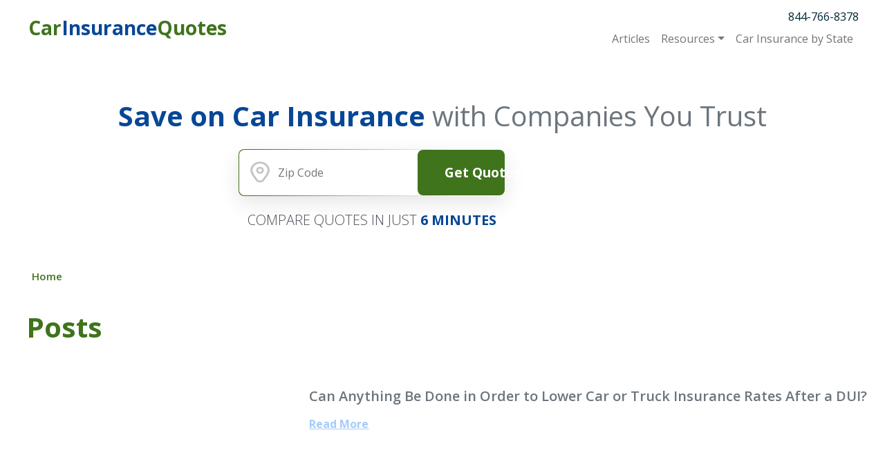

--- FILE ---
content_type: text/html; charset=UTF-8
request_url: https://www.carinsurancequotes.com/tag/truck-insurance-rates-dui
body_size: 8953
content:
<!DOCTYPE html>
<html lang="en">
    <head>
        <title>truck-insurance-rates-dui Archives - Car Insurance Quotes</title>
        <meta http-equiv="x-ua-compatible" content="ie=edge">
        <meta name="viewport" content="width=device-width, initial-scale=1.0">
        <link rel="preconnect" href="https://fonts.gstatic.com">
        <link href="https://fonts.googleapis.com/css2?family=Open+Sans:wght@100;200;300;400;500;600;700;800&display=swap" rel="stylesheet">

        <meta name='robots' content='index, follow, max-image-preview:large, max-snippet:-1, max-video-preview:-1' />
	<style>img:is([sizes="auto" i], [sizes^="auto," i]) { contain-intrinsic-size: 3000px 1500px }</style>
	
	<!-- This site is optimized with the Yoast SEO plugin v26.7 - https://yoast.com/wordpress/plugins/seo/ -->
	<link rel="canonical" href="https://www.carinsurancequotes.com/tag/truck-insurance-rates-dui" />
	<meta property="og:locale" content="en_US" />
	<meta property="og:type" content="article" />
	<meta property="og:title" content="truck-insurance-rates-dui Archives - Car Insurance Quotes" />
	<meta property="og:url" content="https://www.carinsurancequotes.com/tag/truck-insurance-rates-dui" />
	<meta property="og:site_name" content="Car Insurance Quotes" />
	<meta name="twitter:card" content="summary_large_image" />
	<script type="application/ld+json" class="yoast-schema-graph">{"@context":"https://schema.org","@graph":[{"@type":"CollectionPage","@id":"https://www.carinsurancequotes.com/tag/truck-insurance-rates-dui","url":"https://www.carinsurancequotes.com/tag/truck-insurance-rates-dui","name":"truck-insurance-rates-dui Archives - Car Insurance Quotes","isPartOf":{"@id":"https://www.carinsurancequotes.com/#website"},"inLanguage":"en-US"},{"@type":"WebSite","@id":"https://www.carinsurancequotes.com/#website","url":"https://www.carinsurancequotes.com/","name":"Car Insurance Quotes","description":"Your SUPER-powered WP Engine Site","potentialAction":[{"@type":"SearchAction","target":{"@type":"EntryPoint","urlTemplate":"https://www.carinsurancequotes.com/?s={search_term_string}"},"query-input":{"@type":"PropertyValueSpecification","valueRequired":true,"valueName":"search_term_string"}}],"inLanguage":"en-US"}]}</script>
	<!-- / Yoast SEO plugin. -->


<link rel='dns-prefetch' href='//kit.fontawesome.com' />
<link rel='dns-prefetch' href='//cdn.jsdelivr.net' />
<link rel="alternate" type="application/rss+xml" title="Car Insurance Quotes &raquo; truck-insurance-rates-dui Tag Feed" href="https://www.carinsurancequotes.com/tag/truck-insurance-rates-dui/feed" />
<script type="text/javascript">
/* <![CDATA[ */
window._wpemojiSettings = {"baseUrl":"https:\/\/s.w.org\/images\/core\/emoji\/16.0.1\/72x72\/","ext":".png","svgUrl":"https:\/\/s.w.org\/images\/core\/emoji\/16.0.1\/svg\/","svgExt":".svg","source":{"concatemoji":"https:\/\/www.carinsurancequotes.com\/wp-includes\/js\/wp-emoji-release.min.js?ver=6.8.3"}};
/*! This file is auto-generated */
!function(s,n){var o,i,e;function c(e){try{var t={supportTests:e,timestamp:(new Date).valueOf()};sessionStorage.setItem(o,JSON.stringify(t))}catch(e){}}function p(e,t,n){e.clearRect(0,0,e.canvas.width,e.canvas.height),e.fillText(t,0,0);var t=new Uint32Array(e.getImageData(0,0,e.canvas.width,e.canvas.height).data),a=(e.clearRect(0,0,e.canvas.width,e.canvas.height),e.fillText(n,0,0),new Uint32Array(e.getImageData(0,0,e.canvas.width,e.canvas.height).data));return t.every(function(e,t){return e===a[t]})}function u(e,t){e.clearRect(0,0,e.canvas.width,e.canvas.height),e.fillText(t,0,0);for(var n=e.getImageData(16,16,1,1),a=0;a<n.data.length;a++)if(0!==n.data[a])return!1;return!0}function f(e,t,n,a){switch(t){case"flag":return n(e,"\ud83c\udff3\ufe0f\u200d\u26a7\ufe0f","\ud83c\udff3\ufe0f\u200b\u26a7\ufe0f")?!1:!n(e,"\ud83c\udde8\ud83c\uddf6","\ud83c\udde8\u200b\ud83c\uddf6")&&!n(e,"\ud83c\udff4\udb40\udc67\udb40\udc62\udb40\udc65\udb40\udc6e\udb40\udc67\udb40\udc7f","\ud83c\udff4\u200b\udb40\udc67\u200b\udb40\udc62\u200b\udb40\udc65\u200b\udb40\udc6e\u200b\udb40\udc67\u200b\udb40\udc7f");case"emoji":return!a(e,"\ud83e\udedf")}return!1}function g(e,t,n,a){var r="undefined"!=typeof WorkerGlobalScope&&self instanceof WorkerGlobalScope?new OffscreenCanvas(300,150):s.createElement("canvas"),o=r.getContext("2d",{willReadFrequently:!0}),i=(o.textBaseline="top",o.font="600 32px Arial",{});return e.forEach(function(e){i[e]=t(o,e,n,a)}),i}function t(e){var t=s.createElement("script");t.src=e,t.defer=!0,s.head.appendChild(t)}"undefined"!=typeof Promise&&(o="wpEmojiSettingsSupports",i=["flag","emoji"],n.supports={everything:!0,everythingExceptFlag:!0},e=new Promise(function(e){s.addEventListener("DOMContentLoaded",e,{once:!0})}),new Promise(function(t){var n=function(){try{var e=JSON.parse(sessionStorage.getItem(o));if("object"==typeof e&&"number"==typeof e.timestamp&&(new Date).valueOf()<e.timestamp+604800&&"object"==typeof e.supportTests)return e.supportTests}catch(e){}return null}();if(!n){if("undefined"!=typeof Worker&&"undefined"!=typeof OffscreenCanvas&&"undefined"!=typeof URL&&URL.createObjectURL&&"undefined"!=typeof Blob)try{var e="postMessage("+g.toString()+"("+[JSON.stringify(i),f.toString(),p.toString(),u.toString()].join(",")+"));",a=new Blob([e],{type:"text/javascript"}),r=new Worker(URL.createObjectURL(a),{name:"wpTestEmojiSupports"});return void(r.onmessage=function(e){c(n=e.data),r.terminate(),t(n)})}catch(e){}c(n=g(i,f,p,u))}t(n)}).then(function(e){for(var t in e)n.supports[t]=e[t],n.supports.everything=n.supports.everything&&n.supports[t],"flag"!==t&&(n.supports.everythingExceptFlag=n.supports.everythingExceptFlag&&n.supports[t]);n.supports.everythingExceptFlag=n.supports.everythingExceptFlag&&!n.supports.flag,n.DOMReady=!1,n.readyCallback=function(){n.DOMReady=!0}}).then(function(){return e}).then(function(){var e;n.supports.everything||(n.readyCallback(),(e=n.source||{}).concatemoji?t(e.concatemoji):e.wpemoji&&e.twemoji&&(t(e.twemoji),t(e.wpemoji)))}))}((window,document),window._wpemojiSettings);
/* ]]> */
</script>
<link rel='stylesheet' id='genesis-blocks-style-css-css' href='https://www.carinsurancequotes.com/wp-content/plugins/genesis-blocks/dist/style-blocks.build.css?ver=1765174545' type='text/css' media='all' />
<style id='wp-emoji-styles-inline-css' type='text/css'>

	img.wp-smiley, img.emoji {
		display: inline !important;
		border: none !important;
		box-shadow: none !important;
		height: 1em !important;
		width: 1em !important;
		margin: 0 0.07em !important;
		vertical-align: -0.1em !important;
		background: none !important;
		padding: 0 !important;
	}
</style>
<link rel='stylesheet' id='wp-block-library-css' href='https://www.carinsurancequotes.com/wp-includes/css/dist/block-library/style.min.css?ver=6.8.3' type='text/css' media='all' />
<style id='classic-theme-styles-inline-css' type='text/css'>
/*! This file is auto-generated */
.wp-block-button__link{color:#fff;background-color:#32373c;border-radius:9999px;box-shadow:none;text-decoration:none;padding:calc(.667em + 2px) calc(1.333em + 2px);font-size:1.125em}.wp-block-file__button{background:#32373c;color:#fff;text-decoration:none}
</style>
<style id='global-styles-inline-css' type='text/css'>
:root{--wp--preset--aspect-ratio--square: 1;--wp--preset--aspect-ratio--4-3: 4/3;--wp--preset--aspect-ratio--3-4: 3/4;--wp--preset--aspect-ratio--3-2: 3/2;--wp--preset--aspect-ratio--2-3: 2/3;--wp--preset--aspect-ratio--16-9: 16/9;--wp--preset--aspect-ratio--9-16: 9/16;--wp--preset--color--black: #000000;--wp--preset--color--cyan-bluish-gray: #abb8c3;--wp--preset--color--white: #ffffff;--wp--preset--color--pale-pink: #f78da7;--wp--preset--color--vivid-red: #cf2e2e;--wp--preset--color--luminous-vivid-orange: #ff6900;--wp--preset--color--luminous-vivid-amber: #fcb900;--wp--preset--color--light-green-cyan: #7bdcb5;--wp--preset--color--vivid-green-cyan: #00d084;--wp--preset--color--pale-cyan-blue: #8ed1fc;--wp--preset--color--vivid-cyan-blue: #0693e3;--wp--preset--color--vivid-purple: #9b51e0;--wp--preset--color--ciq-primary-900: #074796;--wp--preset--color--ciq-secondary-900: #3F731C;--wp--preset--color--ciq-tertiary-900: #4e6577;--wp--preset--color--gray-gray-900: #333333;--wp--preset--color--gray-gray-800: #3D3D3D;--wp--preset--color--gray-gray-700: #474747;--wp--preset--color--gray-gray-600: #606060;--wp--preset--color--gray-gray-500: #707070;--wp--preset--color--gray-gray-400: #7E7E7E;--wp--preset--color--gray-gray-300: #CFCFCF;--wp--preset--color--gray-gray-200: #DBDBDB;--wp--preset--color--gray-gray-100: #F3F3F3;--wp--preset--color--gray-gray-1: #FFFFFF;--wp--preset--gradient--vivid-cyan-blue-to-vivid-purple: linear-gradient(135deg,rgba(6,147,227,1) 0%,rgb(155,81,224) 100%);--wp--preset--gradient--light-green-cyan-to-vivid-green-cyan: linear-gradient(135deg,rgb(122,220,180) 0%,rgb(0,208,130) 100%);--wp--preset--gradient--luminous-vivid-amber-to-luminous-vivid-orange: linear-gradient(135deg,rgba(252,185,0,1) 0%,rgba(255,105,0,1) 100%);--wp--preset--gradient--luminous-vivid-orange-to-vivid-red: linear-gradient(135deg,rgba(255,105,0,1) 0%,rgb(207,46,46) 100%);--wp--preset--gradient--very-light-gray-to-cyan-bluish-gray: linear-gradient(135deg,rgb(238,238,238) 0%,rgb(169,184,195) 100%);--wp--preset--gradient--cool-to-warm-spectrum: linear-gradient(135deg,rgb(74,234,220) 0%,rgb(151,120,209) 20%,rgb(207,42,186) 40%,rgb(238,44,130) 60%,rgb(251,105,98) 80%,rgb(254,248,76) 100%);--wp--preset--gradient--blush-light-purple: linear-gradient(135deg,rgb(255,206,236) 0%,rgb(152,150,240) 100%);--wp--preset--gradient--blush-bordeaux: linear-gradient(135deg,rgb(254,205,165) 0%,rgb(254,45,45) 50%,rgb(107,0,62) 100%);--wp--preset--gradient--luminous-dusk: linear-gradient(135deg,rgb(255,203,112) 0%,rgb(199,81,192) 50%,rgb(65,88,208) 100%);--wp--preset--gradient--pale-ocean: linear-gradient(135deg,rgb(255,245,203) 0%,rgb(182,227,212) 50%,rgb(51,167,181) 100%);--wp--preset--gradient--electric-grass: linear-gradient(135deg,rgb(202,248,128) 0%,rgb(113,206,126) 100%);--wp--preset--gradient--midnight: linear-gradient(135deg,rgb(2,3,129) 0%,rgb(40,116,252) 100%);--wp--preset--font-size--small: 13px;--wp--preset--font-size--medium: 20px;--wp--preset--font-size--large: 36px;--wp--preset--font-size--x-large: 42px;--wp--preset--spacing--20: 0.44rem;--wp--preset--spacing--30: 0.67rem;--wp--preset--spacing--40: 1rem;--wp--preset--spacing--50: 1.5rem;--wp--preset--spacing--60: 2.25rem;--wp--preset--spacing--70: 3.38rem;--wp--preset--spacing--80: 5.06rem;--wp--preset--shadow--natural: 6px 6px 9px rgba(0, 0, 0, 0.2);--wp--preset--shadow--deep: 12px 12px 50px rgba(0, 0, 0, 0.4);--wp--preset--shadow--sharp: 6px 6px 0px rgba(0, 0, 0, 0.2);--wp--preset--shadow--outlined: 6px 6px 0px -3px rgba(255, 255, 255, 1), 6px 6px rgba(0, 0, 0, 1);--wp--preset--shadow--crisp: 6px 6px 0px rgba(0, 0, 0, 1);}:where(.is-layout-flex){gap: 0.5em;}:where(.is-layout-grid){gap: 0.5em;}body .is-layout-flex{display: flex;}.is-layout-flex{flex-wrap: wrap;align-items: center;}.is-layout-flex > :is(*, div){margin: 0;}body .is-layout-grid{display: grid;}.is-layout-grid > :is(*, div){margin: 0;}:where(.wp-block-columns.is-layout-flex){gap: 2em;}:where(.wp-block-columns.is-layout-grid){gap: 2em;}:where(.wp-block-post-template.is-layout-flex){gap: 1.25em;}:where(.wp-block-post-template.is-layout-grid){gap: 1.25em;}.has-black-color{color: var(--wp--preset--color--black) !important;}.has-cyan-bluish-gray-color{color: var(--wp--preset--color--cyan-bluish-gray) !important;}.has-white-color{color: var(--wp--preset--color--white) !important;}.has-pale-pink-color{color: var(--wp--preset--color--pale-pink) !important;}.has-vivid-red-color{color: var(--wp--preset--color--vivid-red) !important;}.has-luminous-vivid-orange-color{color: var(--wp--preset--color--luminous-vivid-orange) !important;}.has-luminous-vivid-amber-color{color: var(--wp--preset--color--luminous-vivid-amber) !important;}.has-light-green-cyan-color{color: var(--wp--preset--color--light-green-cyan) !important;}.has-vivid-green-cyan-color{color: var(--wp--preset--color--vivid-green-cyan) !important;}.has-pale-cyan-blue-color{color: var(--wp--preset--color--pale-cyan-blue) !important;}.has-vivid-cyan-blue-color{color: var(--wp--preset--color--vivid-cyan-blue) !important;}.has-vivid-purple-color{color: var(--wp--preset--color--vivid-purple) !important;}.has-black-background-color{background-color: var(--wp--preset--color--black) !important;}.has-cyan-bluish-gray-background-color{background-color: var(--wp--preset--color--cyan-bluish-gray) !important;}.has-white-background-color{background-color: var(--wp--preset--color--white) !important;}.has-pale-pink-background-color{background-color: var(--wp--preset--color--pale-pink) !important;}.has-vivid-red-background-color{background-color: var(--wp--preset--color--vivid-red) !important;}.has-luminous-vivid-orange-background-color{background-color: var(--wp--preset--color--luminous-vivid-orange) !important;}.has-luminous-vivid-amber-background-color{background-color: var(--wp--preset--color--luminous-vivid-amber) !important;}.has-light-green-cyan-background-color{background-color: var(--wp--preset--color--light-green-cyan) !important;}.has-vivid-green-cyan-background-color{background-color: var(--wp--preset--color--vivid-green-cyan) !important;}.has-pale-cyan-blue-background-color{background-color: var(--wp--preset--color--pale-cyan-blue) !important;}.has-vivid-cyan-blue-background-color{background-color: var(--wp--preset--color--vivid-cyan-blue) !important;}.has-vivid-purple-background-color{background-color: var(--wp--preset--color--vivid-purple) !important;}.has-black-border-color{border-color: var(--wp--preset--color--black) !important;}.has-cyan-bluish-gray-border-color{border-color: var(--wp--preset--color--cyan-bluish-gray) !important;}.has-white-border-color{border-color: var(--wp--preset--color--white) !important;}.has-pale-pink-border-color{border-color: var(--wp--preset--color--pale-pink) !important;}.has-vivid-red-border-color{border-color: var(--wp--preset--color--vivid-red) !important;}.has-luminous-vivid-orange-border-color{border-color: var(--wp--preset--color--luminous-vivid-orange) !important;}.has-luminous-vivid-amber-border-color{border-color: var(--wp--preset--color--luminous-vivid-amber) !important;}.has-light-green-cyan-border-color{border-color: var(--wp--preset--color--light-green-cyan) !important;}.has-vivid-green-cyan-border-color{border-color: var(--wp--preset--color--vivid-green-cyan) !important;}.has-pale-cyan-blue-border-color{border-color: var(--wp--preset--color--pale-cyan-blue) !important;}.has-vivid-cyan-blue-border-color{border-color: var(--wp--preset--color--vivid-cyan-blue) !important;}.has-vivid-purple-border-color{border-color: var(--wp--preset--color--vivid-purple) !important;}.has-vivid-cyan-blue-to-vivid-purple-gradient-background{background: var(--wp--preset--gradient--vivid-cyan-blue-to-vivid-purple) !important;}.has-light-green-cyan-to-vivid-green-cyan-gradient-background{background: var(--wp--preset--gradient--light-green-cyan-to-vivid-green-cyan) !important;}.has-luminous-vivid-amber-to-luminous-vivid-orange-gradient-background{background: var(--wp--preset--gradient--luminous-vivid-amber-to-luminous-vivid-orange) !important;}.has-luminous-vivid-orange-to-vivid-red-gradient-background{background: var(--wp--preset--gradient--luminous-vivid-orange-to-vivid-red) !important;}.has-very-light-gray-to-cyan-bluish-gray-gradient-background{background: var(--wp--preset--gradient--very-light-gray-to-cyan-bluish-gray) !important;}.has-cool-to-warm-spectrum-gradient-background{background: var(--wp--preset--gradient--cool-to-warm-spectrum) !important;}.has-blush-light-purple-gradient-background{background: var(--wp--preset--gradient--blush-light-purple) !important;}.has-blush-bordeaux-gradient-background{background: var(--wp--preset--gradient--blush-bordeaux) !important;}.has-luminous-dusk-gradient-background{background: var(--wp--preset--gradient--luminous-dusk) !important;}.has-pale-ocean-gradient-background{background: var(--wp--preset--gradient--pale-ocean) !important;}.has-electric-grass-gradient-background{background: var(--wp--preset--gradient--electric-grass) !important;}.has-midnight-gradient-background{background: var(--wp--preset--gradient--midnight) !important;}.has-small-font-size{font-size: var(--wp--preset--font-size--small) !important;}.has-medium-font-size{font-size: var(--wp--preset--font-size--medium) !important;}.has-large-font-size{font-size: var(--wp--preset--font-size--large) !important;}.has-x-large-font-size{font-size: var(--wp--preset--font-size--x-large) !important;}
:where(.wp-block-post-template.is-layout-flex){gap: 1.25em;}:where(.wp-block-post-template.is-layout-grid){gap: 1.25em;}
:where(.wp-block-columns.is-layout-flex){gap: 2em;}:where(.wp-block-columns.is-layout-grid){gap: 2em;}
:root :where(.wp-block-pullquote){font-size: 1.5em;line-height: 1.6;}
</style>
<link rel='stylesheet' id='iq-web-css' href='https://www.carinsurancequotes.com/wp-content/themes/insurance-quotes/css/web.css?ver=1723518150' type='text/css' media='all' />
<script type="text/javascript" src="https://kit.fontawesome.com/a01141edf2.js?ver=6.8.3" id="iq-fontawesome-js"></script>
<script type="text/javascript" src="https://www.carinsurancequotes.com/wp-includes/js/jquery/jquery.min.js?ver=3.7.1" id="jquery-core-js"></script>
<script type="text/javascript" src="https://www.carinsurancequotes.com/wp-includes/js/jquery/jquery-migrate.min.js?ver=3.4.1" id="jquery-migrate-js"></script>
<link rel="https://api.w.org/" href="https://www.carinsurancequotes.com/wp-json/" /><link rel="alternate" title="JSON" type="application/json" href="https://www.carinsurancequotes.com/wp-json/wp/v2/tags/1056" /><link rel="EditURI" type="application/rsd+xml" title="RSD" href="https://www.carinsurancequotes.com/xmlrpc.php?rsd" />
<style data>.has-text-color.has-ciq-primary-900-color,.has-text-color.has-ciq-primary-900-color a {color:#074796 !important;}
.has-text-color.has-ciq-primary-900-opposite-color,.has-text-color.has-ciq-primary-900-opposite-color a {color:#FFFFFF !important;}
.has-text-color.has-ciq-primary-900-color:after {background-color:#074796 !important;}
.has-ciq-primary-900-border-color {border-color:#074796 !important;}
.has-ciq-primary-900-background-color {background-color:#074796 !important;}
.has-text-color.has-ciq-secondary-900-color,.has-text-color.has-ciq-secondary-900-color a {color:#3F731C !important;}
.has-text-color.has-ciq-secondary-900-opposite-color,.has-text-color.has-ciq-secondary-900-opposite-color a {color:#FFFFFF !important;}
.has-text-color.has-ciq-secondary-900-color:after {background-color:#3F731C !important;}
.has-ciq-secondary-900-border-color {border-color:#3F731C !important;}
.has-ciq-secondary-900-background-color {background-color:#3F731C !important;}
.has-text-color.has-ciq-tertiary-900-color,.has-text-color.has-ciq-tertiary-900-color a {color:#4e6577 !important;}
.has-text-color.has-ciq-tertiary-900-opposite-color,.has-text-color.has-ciq-tertiary-900-opposite-color a {color:#FFFFFF !important;}
.has-text-color.has-ciq-tertiary-900-color:after {background-color:#4e6577 !important;}
.has-ciq-tertiary-900-border-color {border-color:#4e6577 !important;}
.has-ciq-tertiary-900-background-color {background-color:#4e6577 !important;}
.has-text-color.has-gray-gray-900-color,.has-text-color.has-gray-gray-900-color a {color:#333333 !important;}
.has-text-color.has-gray-gray-900-opposite-color,.has-text-color.has-gray-gray-900-opposite-color a {color:#FFF !important;}
.has-text-color.has-gray-gray-900-color:after {background-color:#333333 !important;}
.has-gray-gray-900-border-color {border-color:#333333 !important;}
.has-gray-gray-900-background-color {background-color:#333333 !important;}
.has-text-color.has-gray-gray-800-color,.has-text-color.has-gray-gray-800-color a {color:#3D3D3D !important;}
.has-text-color.has-gray-gray-800-opposite-color,.has-text-color.has-gray-gray-800-opposite-color a {color:#FFF !important;}
.has-text-color.has-gray-gray-800-color:after {background-color:#3D3D3D !important;}
.has-gray-gray-800-border-color {border-color:#3D3D3D !important;}
.has-gray-gray-800-background-color {background-color:#3D3D3D !important;}
.has-text-color.has-gray-gray-700-color,.has-text-color.has-gray-gray-700-color a {color:#474747 !important;}
.has-text-color.has-gray-gray-700-opposite-color,.has-text-color.has-gray-gray-700-opposite-color a {color:#FFF !important;}
.has-text-color.has-gray-gray-700-color:after {background-color:#474747 !important;}
.has-gray-gray-700-border-color {border-color:#474747 !important;}
.has-gray-gray-700-background-color {background-color:#474747 !important;}
.has-text-color.has-gray-gray-600-color,.has-text-color.has-gray-gray-600-color a {color:#606060 !important;}
.has-text-color.has-gray-gray-600-opposite-color,.has-text-color.has-gray-gray-600-opposite-color a {color:#FFF !important;}
.has-text-color.has-gray-gray-600-color:after {background-color:#606060 !important;}
.has-gray-gray-600-border-color {border-color:#606060 !important;}
.has-gray-gray-600-background-color {background-color:#606060 !important;}
.has-text-color.has-gray-gray-500-color,.has-text-color.has-gray-gray-500-color a {color:#707070 !important;}
.has-text-color.has-gray-gray-500-opposite-color,.has-text-color.has-gray-gray-500-opposite-color a {color:#FFF !important;}
.has-text-color.has-gray-gray-500-color:after {background-color:#707070 !important;}
.has-gray-gray-500-border-color {border-color:#707070 !important;}
.has-gray-gray-500-background-color {background-color:#707070 !important;}
.has-text-color.has-gray-gray-400-color,.has-text-color.has-gray-gray-400-color a {color:#7E7E7E !important;}
.has-text-color.has-gray-gray-400-opposite-color,.has-text-color.has-gray-gray-400-opposite-color a {color:#FFF !important;}
.has-text-color.has-gray-gray-400-color:after {background-color:#7E7E7E !important;}
.has-gray-gray-400-border-color {border-color:#7E7E7E !important;}
.has-gray-gray-400-background-color {background-color:#7E7E7E !important;}
.has-text-color.has-gray-gray-300-color,.has-text-color.has-gray-gray-300-color a {color:#CFCFCF !important;}
.has-text-color.has-gray-gray-300-opposite-color,.has-text-color.has-gray-gray-300-opposite-color a {color:#333 !important;}
.has-text-color.has-gray-gray-300-color:after {background-color:#CFCFCF !important;}
.has-gray-gray-300-border-color {border-color:#CFCFCF !important;}
.has-gray-gray-300-background-color {background-color:#CFCFCF !important;}
.has-text-color.has-gray-gray-200-color,.has-text-color.has-gray-gray-200-color a {color:#DBDBDB !important;}
.has-text-color.has-gray-gray-200-opposite-color,.has-text-color.has-gray-gray-200-opposite-color a {color:#333 !important;}
.has-text-color.has-gray-gray-200-color:after {background-color:#DBDBDB !important;}
.has-gray-gray-200-border-color {border-color:#DBDBDB !important;}
.has-gray-gray-200-background-color {background-color:#DBDBDB !important;}
.has-text-color.has-gray-gray-100-color,.has-text-color.has-gray-gray-100-color a {color:#F3F3F3 !important;}
.has-text-color.has-gray-gray-100-opposite-color,.has-text-color.has-gray-gray-100-opposite-color a {color:#333 !important;}
.has-text-color.has-gray-gray-100-color:after {background-color:#F3F3F3 !important;}
.has-gray-gray-100-border-color {border-color:#F3F3F3 !important;}
.has-gray-gray-100-background-color {background-color:#F3F3F3 !important;}
.has-text-color.has-gray-gray-1-color,.has-text-color.has-gray-gray-1-color a {color:#FFFFFF !important;}
.has-text-color.has-gray-gray-1-opposite-color,.has-text-color.has-gray-gray-1-opposite-color a {color:#333 !important;}
.has-text-color.has-gray-gray-1-color:after {background-color:#FFFFFF !important;}
.has-gray-gray-1-border-color {border-color:#FFFFFF !important;}
.has-gray-gray-1-background-color {background-color:#FFFFFF !important;}
:root {--ciq-primary-900: #074796;
--ciq-primary-900-opposite: #FFFFFF;
--ciq-secondary-900: #3F731C;
--ciq-secondary-900-opposite: #FFFFFF;
--ciq-tertiary-900: #4e6577;
--ciq-tertiary-900-opposite: #FFFFFF;
--gray-gray-900: #333333;
--gray-gray-900-opposite: #FFF;
--gray-gray-800: #3D3D3D;
--gray-gray-800-opposite: #FFF;
--gray-gray-700: #474747;
--gray-gray-700-opposite: #FFF;
--gray-gray-600: #606060;
--gray-gray-600-opposite: #FFF;
--gray-gray-500: #707070;
--gray-gray-500-opposite: #FFF;
--gray-gray-400: #7E7E7E;
--gray-gray-400-opposite: #FFF;
--gray-gray-300: #CFCFCF;
--gray-gray-300-opposite: #333;
--gray-gray-200: #DBDBDB;
--gray-gray-200-opposite: #333;
--gray-gray-100: #F3F3F3;
--gray-gray-100-opposite: #333;
--gray-gray-1: #FFFFFF;
--gray-gray-1-opposite: #333;
}</style>    </head>
    <body class="archive tag tag-truck-insurance-rates-dui tag-1056 wp-theme-insurance-quotes iq iq-archive iq-post-66264 iq-post-can-anything-be-done-in-order-to-lower-car-or-truck-insurance-rates-after-a-dui iq-inside-page">
    
        <nav class="nav navbar fixed-top navbar-expand-lg navbar-light iq-navbar" data-nav-bar>
            <div class="iq-container">
                <a href="/" class="navbar-brand"><img src="https://www.carinsurancequotes.com/wp-content/uploads/2022/03/CIQ-Logo-Full-Name-Color.png" class="d-inline-block" alt="carinsurancequotes.com logo"><div class="iq-navbar-brand__name"><span>Car</span>Insurance<span>Quotes</span></div></a>
                <a href="tel:844-766-8378" class="navbar-phone" aria-label="Call for quotes">
                    <span class="navbar-phone-icon"></span>
                </a>
                <button class="navbar-toggler" type="button" data-bs-toggle="collapse" data-bs-target="#navbarRightContent" aria-controls="navbarSupportedContent" aria-expanded="false" aria-label="Toggle navigation">
                    <span class="navbar-toggler-icon"></span>
                </button>

                <div class="flex-grow-1 iq-navbar__cta">
                    
        <div class="iq-cta is-small ">
            <form action=""  data-cta-form  novalidate class="needs-validation">
                                <div class="iq-cta__content" data-iq-cta="iqCta">
                    
                    <div class="iq-cta__inner">

                        <div class="iq-cta__zip">
                            <input type="text" pattern="[0-9]*" maxlength="5" name="quoteZipCode" placeholder="Zip Code" data-zipcode />
                            <div class="invalid-feedback">
                                Please provide a valid zip code.
                            </div>
                        </div>

                        <!-- TODO Make button text configurable -->
                        <button
                            type="submit"
                            class="iq-button iq-button--primary iq-cta__submit"
                            data-cta-submit
                        >
                            Get Quotes							<img alt="Get Quotes" src="https://www.carinsurancequotes.com/wp-content/uploads/2022/01/chevron-down-white-icon.svg">
                        </button>
                    </div>

                                    </div>
                <input type="hidden" name="quoteInsuranceType" value="AUT" data-type-selection />
            </form>
        </div>
        


                    </div>

                <div class="collapse navbar-collapse flex-grow-0" id="navbarRightContent">

                    <div class="text-center text-lg-end">
                        <a href="tel:844-766-8378" class="mb-lg-2 link-dark iq-navbar__number" title="Call for Quotes">844-766-8378</a>

                        <div class="menu-header-container"><ul id="menu-header" class="navbar-nav" itemscope itemtype="http://www.schema.org/SiteNavigationElement"><li  id="menu-item-67760"><a itemprop="url" href="https://www.carinsurancequotes.com/category/articles" class="nav-link"><span itemprop="name">Articles</span></a></li>
<li  id="menu-item-67755" class="dropdown"><a href="#" aria-haspopup="true" aria-expanded="false" class="nav-link link-secondary dropdown-toggle" data-bs-toggle="dropdown"><span itemprop="name">Resources</span></a>
<ul class="dropdown-menu" >
	<li  id="menu-item-67759"><a itemprop="url" href="https://www.carinsurancequotes.com/car-insurance-companies" class="dropdown-item"><span itemprop="name">Car Insurance Companies</span></a></li>
	<li  id="menu-item-67758"><a itemprop="url" href="https://www.carinsurancequotes.com/car-insurance-questions" class="dropdown-item"><span itemprop="name">Car Insurance Questions</span></a></li>
	<li  id="menu-item-67757"><a itemprop="url" href="https://www.carinsurancequotes.com/car-insurance-glossary" class="dropdown-item"><span itemprop="name">Car Insurance Glossary</span></a></li>
	<li  id="menu-item-67756"><a itemprop="url" href="https://www.carinsurancequotes.com/vehicle-resources" class="dropdown-item"><span itemprop="name">Vehicle Resources</span></a></li>
	<li  id="menu-item-67874"><a itemprop="url" href="https://www.carinsurancequotes.com/car-insurance-rates" class="dropdown-item"><span itemprop="name">Compare Rates</span></a></li>
	<li  id="menu-item-67873"><a itemprop="url" href="https://www.carinsurancequotes.com/how-to-get-cheap-car-insurance" class="dropdown-item"><span itemprop="name">Save On Insurance</span></a></li>
</ul>
</li>
<li  id="menu-item-67761"><a itemprop="url" href="https://www.carinsurancequotes.com/car-insurance-by-state" class="nav-link"><span itemprop="name">Car Insurance by State</span></a></li>
</ul></div>
                    </div>
                </div>
            </div>
        </nav>
    </div>
        
    
<div class="iq-container">

    
        <div class="iq-cta is-medium ">
            <form action=""  data-cta-form  novalidate class="needs-validation">
                                    <h2 class="iq-cta__headline"><strong>Save on Car Insurance</strong> <span>with Companies You Trust</span></h2>
                                <div class="iq-cta__content" data-iq-cta="iqCta">
                    
                    <div class="iq-cta__inner">

                        <div class="iq-cta__zip">
                            <input type="text" pattern="[0-9]*" maxlength="5" name="quoteZipCode" placeholder="Zip Code" data-zipcode />
                            <div class="invalid-feedback">
                                Please provide a valid zip code.
                            </div>
                        </div>

                        <!-- TODO Make button text configurable -->
                        <button
                            type="submit"
                            class="iq-button iq-button--primary iq-cta__submit"
                            data-cta-submit
                        >
                            Get Quotes							<img alt="Get Quotes" src="https://www.carinsurancequotes.com/wp-content/uploads/2022/01/chevron-down-white-icon.svg">
                        </button>
                    </div>

                                            <p class="iq-cta__tagline">COMPARE QUOTES IN JUST <span>6 MINUTES</span></p>
                                    </div>
                <input type="hidden" name="quoteInsuranceType" value="AUT" data-type-selection />
            </form>
        </div>
        


    
    <!-- Yoast Breadcrumbs -->
    <div class="yoast-breadcrumbs iq-single-post__breadcrumbs">
        <p id="breadcrumbs"><span><span><a href="https://www.carinsurancequotes.com">Home</a></span></span></p>    </div>

    <h1> Posts</h1>

    <div class="iq-archive__posts">
    
        
            <div class="iq-blog-post-pod is-small is-dark is-horizontal">

                <a href="https://www.carinsurancequotes.com/articles/can-anything-be-done-in-order-to-lower-car-or-truck-insurance-rates-after-a-dui" class="iq-blog-post-pod__image" style="background-image: url();"></a>

                <div class="iq-blog-post-pod__content">
                     
                    <h3 class="iq-blog-post-pod__title"><a href="https://www.carinsurancequotes.com/articles/can-anything-be-done-in-order-to-lower-car-or-truck-insurance-rates-after-a-dui">Can Anything Be Done in Order to Lower Car or Truck Insurance Rates After a DUI?</a></h3>

                    <div class="wp-block-buttons">

                        <div class="wp-block-button">

                            <a href="https://www.carinsurancequotes.com/articles/can-anything-be-done-in-order-to-lower-car-or-truck-insurance-rates-after-a-dui" class="wp-block-button__link">Read More</a>

                        </div>

                    </div>

                </div>

            </div>

        
        
        </div>
    
    
</div>


<div class="iq-footer">
    <div class="container">
        <div class="row">
            <div class="col">
                <div class="iq-footer__logo">
                    <a href="/"><img src="https://www.carinsurancequotes.com/wp-content/uploads/2022/03/CIQ-Logo-Full-Name-White.png" alt="netQuote Logo"></a>
                </div>
                <div class="iq-footer__social-icons">
                                </div>
            </div>
        </div>   
        <div class="row">
            <div class="col-12 col-sm-6 col-md-3 mb-4 mb-md-0">
                <div id="footer_1">
                    <div>
<div class="wp-block-group"><div class="wp-block-group__inner-container is-layout-flow wp-block-group-is-layout-flow"></div></div>
</div><div><h2>Read More</h2><div class="menu-resources-container"><ul id="menu-resources" class="menu" itemscope itemtype="http://www.schema.org/SiteNavigationElement"><li id="menu-item-67860" class="menu-item menu-item-type-post_type menu-item-object-page menu-item-67860"><a href="https://www.carinsurancequotes.com/car-insurance-glossary">Car Insurance Glossary</a></li>
<li id="menu-item-67861" class="menu-item menu-item-type-post_type menu-item-object-page menu-item-67861"><a href="https://www.carinsurancequotes.com/car-insurance-companies">Car Insurance Companies</a></li>
<li id="menu-item-67862" class="menu-item menu-item-type-post_type menu-item-object-page menu-item-67862"><a href="https://www.carinsurancequotes.com/car-insurance-questions">Car Insurance Questions</a></li>
<li id="menu-item-67877" class="menu-item menu-item-type-post_type menu-item-object-page menu-item-67877"><a href="https://www.carinsurancequotes.com/how-to-get-cheap-car-insurance">How To Save On Car Insurance</a></li>
<li id="menu-item-67878" class="menu-item menu-item-type-post_type menu-item-object-page menu-item-67878"><a href="https://www.carinsurancequotes.com/car-insurance-rates">Compare Car Insurance Rates</a></li>
</ul></div></div>                </div>
            </div>
            <div class="col-12 col-sm-6 col-md-3 mb-4 mb-md-0">
                <div id="footer_2">
                        <div>
<h2 class="wp-block-heading">Contact Us</h2>
</div><div>
<p><strong>CarInsuranceQuotes.com</strong><br>9004 Anderson Mill Road<br>Unit A<br>Austin, TX 78729</p>
</div><div>
<p>877-828-9792</p>
</div>                </div>
            </div>
            <div class="col-12 col-sm-6 col-md-3 mb-4 mb-md-0">
                <div id="footer_3">
                        <div><h2>Legal</h2><div class="menu-legal-container"><ul id="menu-legal" class="menu" itemscope itemtype="http://www.schema.org/SiteNavigationElement"><li id="menu-item-67778" class="menu-item menu-item-type-post_type menu-item-object-page menu-item-privacy-policy menu-item-67778"><a rel="privacy-policy" href="https://www.carinsurancequotes.com/privacy-policy">Privacy Policy</a></li>
<li id="menu-item-67779" class="menu-item menu-item-type-post_type menu-item-object-page menu-item-67779"><a href="https://www.carinsurancequotes.com/terms-of-use">Terms of Use</a></li>
<li id="menu-item-67780" class="menu-item menu-item-type-custom menu-item-object-custom menu-item-67780"><a href="https://dnc.allwebleads.com/Unsubscribe">Limit/Do Not Sell/Do Not Share My Personal Information</a></li>
<li id="menu-item-67781" class="menu-item menu-item-type-custom menu-item-object-custom menu-item-67781"><a href="/privacy-policy#digital-advertising">Interest-Based Advertising</a></li>
<li id="menu-item-67782" class="menu-item menu-item-type-post_type menu-item-object-page menu-item-67782"><a href="https://www.carinsurancequotes.com/contact">Contact Us</a></li>
</ul></div></div>                </div>
            </div>
            <div class="col-12 col-sm-6 col-md-3">
                <div id="footer_4">
                    <div><h2>Site Navigation</h2><div class="menu-site-navigation-container"><ul id="menu-site-navigation" class="menu" itemscope itemtype="http://www.schema.org/SiteNavigationElement"><li id="menu-item-67865" class="menu-item menu-item-type-post_type menu-item-object-page menu-item-home menu-item-67865"><a href="https://www.carinsurancequotes.com/">CarInsuranceQuotes</a></li>
<li id="menu-item-67880" class="menu-item menu-item-type-post_type menu-item-object-page menu-item-67880"><a href="https://www.carinsurancequotes.com/car-insurance-by-state">Car Insurance by State</a></li>
<li id="menu-item-67879" class="menu-item menu-item-type-post_type menu-item-object-page menu-item-67879"><a href="https://www.carinsurancequotes.com/vehicle-resources">Vehicle Resources</a></li>
<li id="menu-item-67864" class="menu-item menu-item-type-post_type menu-item-object-page menu-item-67864"><a href="https://www.carinsurancequotes.com/about-us">About Us</a></li>
<li id="menu-item-67866" class="menu-item menu-item-type-custom menu-item-object-custom menu-item-67866"><a href="https://quote.carinsurancequotes.com/Launch">Get Quotes</a></li>
</ul></div></div><div>
<p>CarInsuranceQuotes is committed to improving our services, applications and documents to make them more accessible to those with disabilities.</p>
</div>                </div>
            </div>
        </div>
        <div class="row">
            <div class="col">
                <div class="iq-footer__copyright">
                    <p>Copyright © 2024 All Rights Reserved.</p>
                </div>
                
                <div class="iq-footer__garnish">
                    <img src="" alt="">
                </div>
            </div>
            
        </div>
    </div>
</div>

<svg style="position: fixed; left: -1000px;" aria-hidden="true">
    <defs>
    <clipPath id="iqTopRightCurve" clipPathUnits="objectBoundingBox"><path d="M-.5.5Zm0,0h1v-1h0A1,1,0,0,1-.47.5Z" transform="translate(0.5 0.5)" fill="#04537b" fill-rule="evenodd"/></clipPath>
    <clipPath id="iqBottomLeftCurve" clipPathUnits="objectBoundingBox"><path d="M.5-.49Zm0,0h-1v1h0A1,1,0,0,1,.47-.49Z" transform="translate(0.5 0.49)" fill="#04537b" fill-rule="evenodd"/></clipPath>
    </defs>
</svg>



<div class="iq-mobile-cta" data-mobile-cta>

    <button
        id="iqMobileCta"
        class="btn iq-mobile-cta__btn"
        type="button"
        aria-haspopup="true"
        aria-expanded="false"
        data-mobile-cta-dropdown-button
    >
        Get Quotes        <img
            class="iq-mobile-cta__arrow"
            src="https://www.carinsurancequotes.com/wp-content/uploads/2022/01/chevron-down-white-icon.svg"
        />
    </button>
    <div class="iq-mobile-cta__content" aria-labelledby="iqMobileCta" data-mobile-cta-menu>
        
        <div class="iq-cta is-medium ">
            <form action=""  data-cta-form  novalidate class="needs-validation">
                                <div class="iq-cta__content" data-iq-cta="iqCta">
                    
                    <div class="iq-cta__inner">

                        <div class="iq-cta__zip">
                            <input type="text" pattern="[0-9]*" maxlength="5" name="quoteZipCode" placeholder="Zip Code" data-zipcode />
                            <div class="invalid-feedback">
                                Please provide a valid zip code.
                            </div>
                        </div>

                        <!-- TODO Make button text configurable -->
                        <button
                            type="submit"
                            class="iq-button iq-button--primary iq-cta__submit"
                            data-cta-submit
                        >
                            Get Quotes							<img alt="Get Quotes" src="https://www.carinsurancequotes.com/wp-content/uploads/2022/01/chevron-down-white-icon.svg">
                        </button>
                    </div>

                                    </div>
                <input type="hidden" name="quoteInsuranceType" value="AUT" data-type-selection />
            </form>
        </div>
        


        </div>
</div>
        <script type="speculationrules">
{"prefetch":[{"source":"document","where":{"and":[{"href_matches":"\/*"},{"not":{"href_matches":["\/wp-*.php","\/wp-admin\/*","\/wp-content\/uploads\/*","\/wp-content\/*","\/wp-content\/plugins\/*","\/wp-content\/themes\/insurance-quotes\/*","\/*\\?(.+)"]}},{"not":{"selector_matches":"a[rel~=\"nofollow\"]"}},{"not":{"selector_matches":".no-prefetch, .no-prefetch a"}}]},"eagerness":"conservative"}]}
</script>
<script>var AwlUserSessionObject = {}; var UserSessionInfo = { "replacementTargets": [] };</script><noscript><img src="https://quote.carinsurancequotes.com/ApiUserSession/Pixel?requestUriOverride=%2Ftag%2Ftruck-insurance-rates-dui" style="display:none;" alt="AWL User Session Pixel" /></noscript><script id="LeadiDscript" type="text/javascript"><!-- Jornaya LeadiD script included separately. --></script><noscript><img src="//create.leadid.com/noscript.gif?lac=006f8754-d273-11e0-b07e-12313b06a6b9&lck=4e5ff908-36e4-43de-a0eb-5bd50ad2a685&snippet_version=2" /></noscript>	<script type="text/javascript">
		function genesisBlocksShare( url, title, w, h ){
			var left = ( window.innerWidth / 2 )-( w / 2 );
			var top  = ( window.innerHeight / 2 )-( h / 2 );
			return window.open(url, title, 'toolbar=no, location=no, directories=no, status=no, menubar=no, scrollbars=no, resizable=no, copyhistory=no, width=600, height=600, top='+top+', left='+left);
		}
	</script>
	<script type="text/javascript" src="https://www.carinsurancequotes.com/wp-content/plugins/genesis-blocks/dist/assets/js/dismiss.js?ver=1765174545" id="genesis-blocks-dismiss-js-js"></script>
<script type="text/javascript" src="https://cdn.jsdelivr.net/npm/bootstrap@5.0.0-beta3/dist/js/bootstrap.bundle.min.js?ver=6.8.3" id="iq-bootstrap-js"></script>
<script type="text/javascript" src="https://www.carinsurancequotes.com/wp-content/themes/insurance-quotes/js/main.js?ver=1723518149" id="iq-main-js"></script>
<script type="text/javascript" id="iq-cta-js-extra">
/* <![CDATA[ */
var iq_cta_vars = {"iqCtaFormBaseUrl":"https:\/\/quote.carinsurancequotes.com\/Launch","iqCtaLeaveBehindEnabled":"1","iqCtaLeaveBehindDelay":"3000","iqCtaLeaveBehindBaseUrl":"https:\/\/quote.carinsurancequotes.com\/Launch\/PreQuoteSubmit"};
/* ]]> */
</script>
<script type="text/javascript" src="https://www.carinsurancequotes.com/wp-content/themes/insurance-quotes/js/iq-cta.js?ver=1723518149" id="iq-cta-js"></script>
<script type="text/javascript" src="https://www.carinsurancequotes.com/wp-content/plugins/iq-quotex-dynamic-replacement/dynamic-replacement.js?ver=6.8.3" id="dynamic-replacement-js"></script>
<script type="text/javascript" id="user-session-pixel-js-extra">
/* <![CDATA[ */
var ajax_object = {"quotex_user_session_url":"https:\/\/quote.carinsurancequotes.com\/ApiUserSession\/Json?requestUriOverride=%2Ftag%2Ftruck-insurance-rates-dui","quotex_url":"https:\/\/quote.carinsurancequotes.com"};
/* ]]> */
</script>
<script type="text/javascript" src="https://www.carinsurancequotes.com/wp-content/plugins/iq-quotex-user-session/iq-quotex-user-session.js?ver=1.5.1" id="user-session-pixel-js"></script>
    </body>
</html>

--- FILE ---
content_type: text/css
request_url: https://www.carinsurancequotes.com/wp-content/themes/insurance-quotes/css/web.css?ver=1723518150
body_size: 25647
content:
.arve{border-radius:20px;box-shadow:0 10px 30px rgba(0,0,0,.1);overflow:hidden}:root{--bs-primary: #0c5479;--bs-secondary: #2aacd6;--bs-tertiary: #0f7394;--bs-light-gray: #d7f2fd;--bs-dark-gray: #3f4648;--bs-dark: #002736;--bs-primary: #0c5479;--bs-secondary: #2aacd6;--bs-success: #198754;--bs-info: #0dcaf0;--bs-warning: #ffc107;--bs-danger: #dc3545;--bs-light: #f8f9fa;--bs-dark: #002736;--bs-font-sans-serif: "Sora", system-ui, -apple-system, "Segoe UI", Roboto, "Helvetica Neue", Arial, "Noto Sans", "Liberation Sans", sans-serif, "Apple Color Emoji", "Segoe UI Emoji", "Segoe UI Symbol", "Noto Color Emoji";--bs-font-monospace: SFMono-Regular, Menlo, Monaco, Consolas, "Liberation Mono", "Courier New", monospace;--bs-gradient: linear-gradient(180deg, rgba(255, 255, 255, 0.15), rgba(255, 255, 255, 0))}*,*::before,*::after{box-sizing:border-box}@media(prefers-reduced-motion: no-preference){:root{scroll-behavior:smooth}}body{margin:0;font-family:var(--bs-font-sans-serif);font-size:1rem;font-weight:400;line-height:1.5;color:#212529;background-color:#fff;-webkit-text-size-adjust:100%;-webkit-tap-highlight-color:rgba(0,0,0,0)}hr{margin:1rem 0;color:inherit;background-color:currentColor;border:0;opacity:.25}hr:not([size]){height:1px}h6,.h6,h5,.h5,h4,.h4,h3,.h3,h2,.h2,h1,.h1{margin-top:0;margin-bottom:.5rem;font-family:"Sora",system-ui,-apple-system,"Segoe UI",Roboto,"Helvetica Neue",Arial,"Noto Sans","Liberation Sans",sans-serif,"Apple Color Emoji","Segoe UI Emoji","Segoe UI Symbol","Noto Color Emoji";font-weight:500;line-height:1.2}h1,.h1{font-size:calc(1.375rem + 1.5vw)}@media(min-width: 1200px){h1,.h1{font-size:2.5rem}}h2,.h2{font-size:calc(1.325rem + 0.9vw)}@media(min-width: 1200px){h2,.h2{font-size:2rem}}h3,.h3{font-size:calc(1.3rem + 0.6vw)}@media(min-width: 1200px){h3,.h3{font-size:1.75rem}}h4,.h4{font-size:calc(1.275rem + 0.3vw)}@media(min-width: 1200px){h4,.h4{font-size:1.5rem}}h5,.h5{font-size:1.25rem}h6,.h6{font-size:1rem}p{margin-top:0;margin-bottom:1rem}abbr[title],abbr[data-bs-original-title]{text-decoration:underline dotted;cursor:help;text-decoration-skip-ink:none}address{margin-bottom:1rem;font-style:normal;line-height:inherit}ol,ul{padding-left:2rem}ol,ul,dl{margin-top:0;margin-bottom:1rem}ol ol,ul ul,ol ul,ul ol{margin-bottom:0}dt{font-weight:700}dd{margin-bottom:.5rem;margin-left:0}blockquote{margin:0 0 1rem}b,strong{font-weight:bolder}small,.small{font-size:0.875em}mark,.mark{padding:.2em;background-color:#fcf8e3}sub,sup{position:relative;font-size:0.75em;line-height:0;vertical-align:baseline}sub{bottom:-0.25em}sup{top:-0.5em}a{color:#00ade4;text-decoration:underline}a:hover{color:#008ab6}a:not([href]):not([class]),a:not([href]):not([class]):hover{color:inherit;text-decoration:none}pre,code,kbd,samp{font-family:var(--bs-font-monospace);font-size:1em;direction:ltr /* rtl:ignore */;unicode-bidi:bidi-override}pre{display:block;margin-top:0;margin-bottom:1rem;overflow:auto;font-size:0.875em}pre code{font-size:inherit;color:inherit;word-break:normal}code{font-size:0.875em;color:#d63384;word-wrap:break-word}a>code{color:inherit}kbd{padding:.2rem .4rem;font-size:0.875em;color:#fff;background-color:#212529;border-radius:.2rem}kbd kbd{padding:0;font-size:1em;font-weight:700}figure{margin:0 0 1rem}img,svg{vertical-align:middle}table{caption-side:bottom;border-collapse:collapse}caption{padding-top:.5rem;padding-bottom:.5rem;color:#6c757d;text-align:left}th{text-align:inherit;text-align:-webkit-match-parent}thead,tbody,tfoot,tr,td,th{border-color:inherit;border-style:solid;border-width:0}label{display:inline-block}button{border-radius:0}button:focus:not(:focus-visible){outline:0}input,button,select,optgroup,textarea{margin:0;font-family:inherit;font-size:inherit;line-height:inherit}button,select{text-transform:none}[role=button]{cursor:pointer}select{word-wrap:normal}select:disabled{opacity:1}[list]::-webkit-calendar-picker-indicator{display:none}button,[type=button],[type=reset],[type=submit]{-webkit-appearance:button}button:not(:disabled),[type=button]:not(:disabled),[type=reset]:not(:disabled),[type=submit]:not(:disabled){cursor:pointer}::-moz-focus-inner{padding:0;border-style:none}textarea{resize:vertical}fieldset{min-width:0;padding:0;margin:0;border:0}legend{float:left;width:100%;padding:0;margin-bottom:.5rem;font-size:calc(1.275rem + 0.3vw);line-height:inherit}@media(min-width: 1200px){legend{font-size:1.5rem}}legend+*{clear:left}::-webkit-datetime-edit-fields-wrapper,::-webkit-datetime-edit-text,::-webkit-datetime-edit-minute,::-webkit-datetime-edit-hour-field,::-webkit-datetime-edit-day-field,::-webkit-datetime-edit-month-field,::-webkit-datetime-edit-year-field{padding:0}::-webkit-inner-spin-button{height:auto}[type=search]{outline-offset:-2px;-webkit-appearance:textfield}::-webkit-search-decoration{-webkit-appearance:none}::-webkit-color-swatch-wrapper{padding:0}::file-selector-button{font:inherit}::-webkit-file-upload-button{font:inherit;-webkit-appearance:button}output{display:inline-block}iframe{border:0}summary{display:list-item;cursor:pointer}progress{vertical-align:baseline}[hidden]{display:none !important}.accordion-button{position:relative;display:flex;align-items:center;width:100%;padding:1rem 1.25rem;font-size:1rem;color:#212529;text-align:left;background-color:#fff;border:0;border-radius:0;overflow-anchor:none;transition:color .15s ease-in-out,background-color .15s ease-in-out,border-color .15s ease-in-out,box-shadow .15s ease-in-out,border-radius .15s ease}@media(prefers-reduced-motion: reduce){.accordion-button{transition:none}}.accordion-button:not(.collapsed){color:#0b4c6d;background-color:#e7eef2;box-shadow:inset 0 -1px 0 rgba(0,0,0,.125)}.accordion-button:not(.collapsed)::after{background-image:url("data:image/svg+xml,%3csvg xmlns='http://www.w3.org/2000/svg' viewBox='0 0 16 16' fill='%230b4c6d'%3e%3cpath fill-rule='evenodd' d='M1.646 4.646a.5.5 0 0 1 .708 0L8 10.293l5.646-5.647a.5.5 0 0 1 .708.708l-6 6a.5.5 0 0 1-.708 0l-6-6a.5.5 0 0 1 0-.708z'/%3e%3c/svg%3e");transform:rotate(180deg)}.accordion-button::after{flex-shrink:0;width:1.25rem;height:1.25rem;margin-left:auto;content:"";background-image:url("data:image/svg+xml,%3csvg xmlns='http://www.w3.org/2000/svg' viewBox='0 0 16 16' fill='%23212529'%3e%3cpath fill-rule='evenodd' d='M1.646 4.646a.5.5 0 0 1 .708 0L8 10.293l5.646-5.647a.5.5 0 0 1 .708.708l-6 6a.5.5 0 0 1-.708 0l-6-6a.5.5 0 0 1 0-.708z'/%3e%3c/svg%3e");background-repeat:no-repeat;background-size:1.25rem;transition:transform .2s ease-in-out}@media(prefers-reduced-motion: reduce){.accordion-button::after{transition:none}}.accordion-button:hover{z-index:2}.accordion-button:focus{z-index:3;border-color:#86aabc;outline:0;box-shadow:0 0 0 .25rem rgba(12,84,121,.25)}.accordion-header{margin-bottom:0}.accordion-item{margin-bottom:-1px;background-color:#fff;border:1px solid rgba(0,0,0,.125)}.accordion-item:first-of-type{border-top-left-radius:.3rem;border-top-right-radius:.3rem}.accordion-item:first-of-type .accordion-button{border-top-left-radius:calc(0.3rem - 1px);border-top-right-radius:calc(0.3rem - 1px)}.accordion-item:last-of-type{margin-bottom:0;border-bottom-right-radius:.3rem;border-bottom-left-radius:.3rem}.accordion-item:last-of-type .accordion-button.collapsed{border-bottom-right-radius:calc(0.3rem - 1px);border-bottom-left-radius:calc(0.3rem - 1px)}.accordion-item:last-of-type .accordion-collapse{border-bottom-right-radius:.3rem;border-bottom-left-radius:.3rem}.accordion-body{padding:1rem 1.25rem}.accordion-flush .accordion-collapse{border-width:0}.accordion-flush .accordion-item{border-right:0;border-left:0;border-radius:0}.accordion-flush .accordion-item:first-child{border-top:0}.accordion-flush .accordion-item:last-child{border-bottom:0}.accordion-flush .accordion-item .accordion-button{border-radius:0}/*!
 * Bootstrap Grid v5.0.0-beta3 (https://getbootstrap.com/)
 * Copyright 2011-2021 The Bootstrap Authors
 * Copyright 2011-2021 Twitter, Inc.
 * Licensed under MIT (https://github.com/twbs/bootstrap/blob/main/LICENSE)
 */.container,.container-fluid,.container-xxl,.container-xl,.container-lg,.container-md,.container-sm{width:100%;padding-right:var(--bs-gutter-x, 0.75rem);padding-left:var(--bs-gutter-x, 0.75rem);margin-right:auto;margin-left:auto}@media(min-width: 576px){.container-sm,.container{max-width:540px}}@media(min-width: 768px){.container-md,.container-sm,.container{max-width:720px}}@media(min-width: 992px){.container-lg,.container-md,.container-sm,.container{max-width:960px}}@media(min-width: 1200px){.container-xl,.container-lg,.container-md,.container-sm,.container{max-width:1140px}}@media(min-width: 1400px){.container-xxl,.container-xl,.container-lg,.container-md,.container-sm,.container{max-width:1320px}}.row{--bs-gutter-x: 1.5rem;--bs-gutter-y: 0;display:flex;flex-wrap:wrap;margin-top:calc(var(--bs-gutter-y) * -1);margin-right:calc(var(--bs-gutter-x) / -2);margin-left:calc(var(--bs-gutter-x) / -2)}.row>*{box-sizing:border-box;flex-shrink:0;width:100%;max-width:100%;padding-right:calc(var(--bs-gutter-x) / 2);padding-left:calc(var(--bs-gutter-x) / 2);margin-top:var(--bs-gutter-y)}.col{flex:1 0 0%}.row-cols-auto>*{flex:0 0 auto;width:auto}.row-cols-1>*{flex:0 0 auto;width:100%}.row-cols-2>*{flex:0 0 auto;width:50%}.row-cols-3>*{flex:0 0 auto;width:33.3333333333%}.row-cols-4>*{flex:0 0 auto;width:25%}.row-cols-5>*{flex:0 0 auto;width:20%}.row-cols-6>*{flex:0 0 auto;width:16.6666666667%}.col-auto{flex:0 0 auto;width:auto}.col-1{flex:0 0 auto;width:8.3333333333%}.col-2{flex:0 0 auto;width:16.6666666667%}.col-3{flex:0 0 auto;width:25%}.col-4{flex:0 0 auto;width:33.3333333333%}.col-5{flex:0 0 auto;width:41.6666666667%}.col-6{flex:0 0 auto;width:50%}.col-7{flex:0 0 auto;width:58.3333333333%}.col-8{flex:0 0 auto;width:66.6666666667%}.col-9{flex:0 0 auto;width:75%}.col-10{flex:0 0 auto;width:83.3333333333%}.col-11{flex:0 0 auto;width:91.6666666667%}.col-12{flex:0 0 auto;width:100%}.offset-1{margin-left:8.3333333333%}.offset-2{margin-left:16.6666666667%}.offset-3{margin-left:25%}.offset-4{margin-left:33.3333333333%}.offset-5{margin-left:41.6666666667%}.offset-6{margin-left:50%}.offset-7{margin-left:58.3333333333%}.offset-8{margin-left:66.6666666667%}.offset-9{margin-left:75%}.offset-10{margin-left:83.3333333333%}.offset-11{margin-left:91.6666666667%}.g-0,.gx-0{--bs-gutter-x: 0}.g-0,.gy-0{--bs-gutter-y: 0}.g-1,.gx-1{--bs-gutter-x: 0.25rem}.g-1,.gy-1{--bs-gutter-y: 0.25rem}.g-2,.gx-2{--bs-gutter-x: 0.5rem}.g-2,.gy-2{--bs-gutter-y: 0.5rem}.g-3,.gx-3{--bs-gutter-x: 1rem}.g-3,.gy-3{--bs-gutter-y: 1rem}.g-4,.gx-4{--bs-gutter-x: 1.5rem}.g-4,.gy-4{--bs-gutter-y: 1.5rem}.g-5,.gx-5{--bs-gutter-x: 3rem}.g-5,.gy-5{--bs-gutter-y: 3rem}@media(min-width: 576px){.col-sm{flex:1 0 0%}.row-cols-sm-auto>*{flex:0 0 auto;width:auto}.row-cols-sm-1>*{flex:0 0 auto;width:100%}.row-cols-sm-2>*{flex:0 0 auto;width:50%}.row-cols-sm-3>*{flex:0 0 auto;width:33.3333333333%}.row-cols-sm-4>*{flex:0 0 auto;width:25%}.row-cols-sm-5>*{flex:0 0 auto;width:20%}.row-cols-sm-6>*{flex:0 0 auto;width:16.6666666667%}.col-sm-auto{flex:0 0 auto;width:auto}.col-sm-1{flex:0 0 auto;width:8.3333333333%}.col-sm-2{flex:0 0 auto;width:16.6666666667%}.col-sm-3{flex:0 0 auto;width:25%}.col-sm-4{flex:0 0 auto;width:33.3333333333%}.col-sm-5{flex:0 0 auto;width:41.6666666667%}.col-sm-6{flex:0 0 auto;width:50%}.col-sm-7{flex:0 0 auto;width:58.3333333333%}.col-sm-8{flex:0 0 auto;width:66.6666666667%}.col-sm-9{flex:0 0 auto;width:75%}.col-sm-10{flex:0 0 auto;width:83.3333333333%}.col-sm-11{flex:0 0 auto;width:91.6666666667%}.col-sm-12{flex:0 0 auto;width:100%}.offset-sm-0{margin-left:0}.offset-sm-1{margin-left:8.3333333333%}.offset-sm-2{margin-left:16.6666666667%}.offset-sm-3{margin-left:25%}.offset-sm-4{margin-left:33.3333333333%}.offset-sm-5{margin-left:41.6666666667%}.offset-sm-6{margin-left:50%}.offset-sm-7{margin-left:58.3333333333%}.offset-sm-8{margin-left:66.6666666667%}.offset-sm-9{margin-left:75%}.offset-sm-10{margin-left:83.3333333333%}.offset-sm-11{margin-left:91.6666666667%}.g-sm-0,.gx-sm-0{--bs-gutter-x: 0}.g-sm-0,.gy-sm-0{--bs-gutter-y: 0}.g-sm-1,.gx-sm-1{--bs-gutter-x: 0.25rem}.g-sm-1,.gy-sm-1{--bs-gutter-y: 0.25rem}.g-sm-2,.gx-sm-2{--bs-gutter-x: 0.5rem}.g-sm-2,.gy-sm-2{--bs-gutter-y: 0.5rem}.g-sm-3,.gx-sm-3{--bs-gutter-x: 1rem}.g-sm-3,.gy-sm-3{--bs-gutter-y: 1rem}.g-sm-4,.gx-sm-4{--bs-gutter-x: 1.5rem}.g-sm-4,.gy-sm-4{--bs-gutter-y: 1.5rem}.g-sm-5,.gx-sm-5{--bs-gutter-x: 3rem}.g-sm-5,.gy-sm-5{--bs-gutter-y: 3rem}}@media(min-width: 768px){.col-md{flex:1 0 0%}.row-cols-md-auto>*{flex:0 0 auto;width:auto}.row-cols-md-1>*{flex:0 0 auto;width:100%}.row-cols-md-2>*{flex:0 0 auto;width:50%}.row-cols-md-3>*{flex:0 0 auto;width:33.3333333333%}.row-cols-md-4>*{flex:0 0 auto;width:25%}.row-cols-md-5>*{flex:0 0 auto;width:20%}.row-cols-md-6>*{flex:0 0 auto;width:16.6666666667%}.col-md-auto{flex:0 0 auto;width:auto}.col-md-1{flex:0 0 auto;width:8.3333333333%}.col-md-2{flex:0 0 auto;width:16.6666666667%}.col-md-3{flex:0 0 auto;width:25%}.col-md-4{flex:0 0 auto;width:33.3333333333%}.col-md-5{flex:0 0 auto;width:41.6666666667%}.col-md-6{flex:0 0 auto;width:50%}.col-md-7{flex:0 0 auto;width:58.3333333333%}.col-md-8{flex:0 0 auto;width:66.6666666667%}.col-md-9{flex:0 0 auto;width:75%}.col-md-10{flex:0 0 auto;width:83.3333333333%}.col-md-11{flex:0 0 auto;width:91.6666666667%}.col-md-12{flex:0 0 auto;width:100%}.offset-md-0{margin-left:0}.offset-md-1{margin-left:8.3333333333%}.offset-md-2{margin-left:16.6666666667%}.offset-md-3{margin-left:25%}.offset-md-4{margin-left:33.3333333333%}.offset-md-5{margin-left:41.6666666667%}.offset-md-6{margin-left:50%}.offset-md-7{margin-left:58.3333333333%}.offset-md-8{margin-left:66.6666666667%}.offset-md-9{margin-left:75%}.offset-md-10{margin-left:83.3333333333%}.offset-md-11{margin-left:91.6666666667%}.g-md-0,.gx-md-0{--bs-gutter-x: 0}.g-md-0,.gy-md-0{--bs-gutter-y: 0}.g-md-1,.gx-md-1{--bs-gutter-x: 0.25rem}.g-md-1,.gy-md-1{--bs-gutter-y: 0.25rem}.g-md-2,.gx-md-2{--bs-gutter-x: 0.5rem}.g-md-2,.gy-md-2{--bs-gutter-y: 0.5rem}.g-md-3,.gx-md-3{--bs-gutter-x: 1rem}.g-md-3,.gy-md-3{--bs-gutter-y: 1rem}.g-md-4,.gx-md-4{--bs-gutter-x: 1.5rem}.g-md-4,.gy-md-4{--bs-gutter-y: 1.5rem}.g-md-5,.gx-md-5{--bs-gutter-x: 3rem}.g-md-5,.gy-md-5{--bs-gutter-y: 3rem}}@media(min-width: 992px){.col-lg{flex:1 0 0%}.row-cols-lg-auto>*{flex:0 0 auto;width:auto}.row-cols-lg-1>*{flex:0 0 auto;width:100%}.row-cols-lg-2>*{flex:0 0 auto;width:50%}.row-cols-lg-3>*{flex:0 0 auto;width:33.3333333333%}.row-cols-lg-4>*{flex:0 0 auto;width:25%}.row-cols-lg-5>*{flex:0 0 auto;width:20%}.row-cols-lg-6>*{flex:0 0 auto;width:16.6666666667%}.col-lg-auto{flex:0 0 auto;width:auto}.col-lg-1{flex:0 0 auto;width:8.3333333333%}.col-lg-2{flex:0 0 auto;width:16.6666666667%}.col-lg-3{flex:0 0 auto;width:25%}.col-lg-4{flex:0 0 auto;width:33.3333333333%}.col-lg-5{flex:0 0 auto;width:41.6666666667%}.col-lg-6{flex:0 0 auto;width:50%}.col-lg-7{flex:0 0 auto;width:58.3333333333%}.col-lg-8{flex:0 0 auto;width:66.6666666667%}.col-lg-9{flex:0 0 auto;width:75%}.col-lg-10{flex:0 0 auto;width:83.3333333333%}.col-lg-11{flex:0 0 auto;width:91.6666666667%}.col-lg-12{flex:0 0 auto;width:100%}.offset-lg-0{margin-left:0}.offset-lg-1{margin-left:8.3333333333%}.offset-lg-2{margin-left:16.6666666667%}.offset-lg-3{margin-left:25%}.offset-lg-4{margin-left:33.3333333333%}.offset-lg-5{margin-left:41.6666666667%}.offset-lg-6{margin-left:50%}.offset-lg-7{margin-left:58.3333333333%}.offset-lg-8{margin-left:66.6666666667%}.offset-lg-9{margin-left:75%}.offset-lg-10{margin-left:83.3333333333%}.offset-lg-11{margin-left:91.6666666667%}.g-lg-0,.gx-lg-0{--bs-gutter-x: 0}.g-lg-0,.gy-lg-0{--bs-gutter-y: 0}.g-lg-1,.gx-lg-1{--bs-gutter-x: 0.25rem}.g-lg-1,.gy-lg-1{--bs-gutter-y: 0.25rem}.g-lg-2,.gx-lg-2{--bs-gutter-x: 0.5rem}.g-lg-2,.gy-lg-2{--bs-gutter-y: 0.5rem}.g-lg-3,.gx-lg-3{--bs-gutter-x: 1rem}.g-lg-3,.gy-lg-3{--bs-gutter-y: 1rem}.g-lg-4,.gx-lg-4{--bs-gutter-x: 1.5rem}.g-lg-4,.gy-lg-4{--bs-gutter-y: 1.5rem}.g-lg-5,.gx-lg-5{--bs-gutter-x: 3rem}.g-lg-5,.gy-lg-5{--bs-gutter-y: 3rem}}@media(min-width: 1200px){.col-xl{flex:1 0 0%}.row-cols-xl-auto>*{flex:0 0 auto;width:auto}.row-cols-xl-1>*{flex:0 0 auto;width:100%}.row-cols-xl-2>*{flex:0 0 auto;width:50%}.row-cols-xl-3>*{flex:0 0 auto;width:33.3333333333%}.row-cols-xl-4>*{flex:0 0 auto;width:25%}.row-cols-xl-5>*{flex:0 0 auto;width:20%}.row-cols-xl-6>*{flex:0 0 auto;width:16.6666666667%}.col-xl-auto{flex:0 0 auto;width:auto}.col-xl-1{flex:0 0 auto;width:8.3333333333%}.col-xl-2{flex:0 0 auto;width:16.6666666667%}.col-xl-3{flex:0 0 auto;width:25%}.col-xl-4{flex:0 0 auto;width:33.3333333333%}.col-xl-5{flex:0 0 auto;width:41.6666666667%}.col-xl-6{flex:0 0 auto;width:50%}.col-xl-7{flex:0 0 auto;width:58.3333333333%}.col-xl-8{flex:0 0 auto;width:66.6666666667%}.col-xl-9{flex:0 0 auto;width:75%}.col-xl-10{flex:0 0 auto;width:83.3333333333%}.col-xl-11{flex:0 0 auto;width:91.6666666667%}.col-xl-12{flex:0 0 auto;width:100%}.offset-xl-0{margin-left:0}.offset-xl-1{margin-left:8.3333333333%}.offset-xl-2{margin-left:16.6666666667%}.offset-xl-3{margin-left:25%}.offset-xl-4{margin-left:33.3333333333%}.offset-xl-5{margin-left:41.6666666667%}.offset-xl-6{margin-left:50%}.offset-xl-7{margin-left:58.3333333333%}.offset-xl-8{margin-left:66.6666666667%}.offset-xl-9{margin-left:75%}.offset-xl-10{margin-left:83.3333333333%}.offset-xl-11{margin-left:91.6666666667%}.g-xl-0,.gx-xl-0{--bs-gutter-x: 0}.g-xl-0,.gy-xl-0{--bs-gutter-y: 0}.g-xl-1,.gx-xl-1{--bs-gutter-x: 0.25rem}.g-xl-1,.gy-xl-1{--bs-gutter-y: 0.25rem}.g-xl-2,.gx-xl-2{--bs-gutter-x: 0.5rem}.g-xl-2,.gy-xl-2{--bs-gutter-y: 0.5rem}.g-xl-3,.gx-xl-3{--bs-gutter-x: 1rem}.g-xl-3,.gy-xl-3{--bs-gutter-y: 1rem}.g-xl-4,.gx-xl-4{--bs-gutter-x: 1.5rem}.g-xl-4,.gy-xl-4{--bs-gutter-y: 1.5rem}.g-xl-5,.gx-xl-5{--bs-gutter-x: 3rem}.g-xl-5,.gy-xl-5{--bs-gutter-y: 3rem}}@media(min-width: 1400px){.col-xxl{flex:1 0 0%}.row-cols-xxl-auto>*{flex:0 0 auto;width:auto}.row-cols-xxl-1>*{flex:0 0 auto;width:100%}.row-cols-xxl-2>*{flex:0 0 auto;width:50%}.row-cols-xxl-3>*{flex:0 0 auto;width:33.3333333333%}.row-cols-xxl-4>*{flex:0 0 auto;width:25%}.row-cols-xxl-5>*{flex:0 0 auto;width:20%}.row-cols-xxl-6>*{flex:0 0 auto;width:16.6666666667%}.col-xxl-auto{flex:0 0 auto;width:auto}.col-xxl-1{flex:0 0 auto;width:8.3333333333%}.col-xxl-2{flex:0 0 auto;width:16.6666666667%}.col-xxl-3{flex:0 0 auto;width:25%}.col-xxl-4{flex:0 0 auto;width:33.3333333333%}.col-xxl-5{flex:0 0 auto;width:41.6666666667%}.col-xxl-6{flex:0 0 auto;width:50%}.col-xxl-7{flex:0 0 auto;width:58.3333333333%}.col-xxl-8{flex:0 0 auto;width:66.6666666667%}.col-xxl-9{flex:0 0 auto;width:75%}.col-xxl-10{flex:0 0 auto;width:83.3333333333%}.col-xxl-11{flex:0 0 auto;width:91.6666666667%}.col-xxl-12{flex:0 0 auto;width:100%}.offset-xxl-0{margin-left:0}.offset-xxl-1{margin-left:8.3333333333%}.offset-xxl-2{margin-left:16.6666666667%}.offset-xxl-3{margin-left:25%}.offset-xxl-4{margin-left:33.3333333333%}.offset-xxl-5{margin-left:41.6666666667%}.offset-xxl-6{margin-left:50%}.offset-xxl-7{margin-left:58.3333333333%}.offset-xxl-8{margin-left:66.6666666667%}.offset-xxl-9{margin-left:75%}.offset-xxl-10{margin-left:83.3333333333%}.offset-xxl-11{margin-left:91.6666666667%}.g-xxl-0,.gx-xxl-0{--bs-gutter-x: 0}.g-xxl-0,.gy-xxl-0{--bs-gutter-y: 0}.g-xxl-1,.gx-xxl-1{--bs-gutter-x: 0.25rem}.g-xxl-1,.gy-xxl-1{--bs-gutter-y: 0.25rem}.g-xxl-2,.gx-xxl-2{--bs-gutter-x: 0.5rem}.g-xxl-2,.gy-xxl-2{--bs-gutter-y: 0.5rem}.g-xxl-3,.gx-xxl-3{--bs-gutter-x: 1rem}.g-xxl-3,.gy-xxl-3{--bs-gutter-y: 1rem}.g-xxl-4,.gx-xxl-4{--bs-gutter-x: 1.5rem}.g-xxl-4,.gy-xxl-4{--bs-gutter-y: 1.5rem}.g-xxl-5,.gx-xxl-5{--bs-gutter-x: 3rem}.g-xxl-5,.gy-xxl-5{--bs-gutter-y: 3rem}}.d-inline{display:inline !important}.d-inline-block{display:inline-block !important}.d-block{display:block !important}.d-grid{display:grid !important}.d-table{display:table !important}.d-table-row{display:table-row !important}.d-table-cell{display:table-cell !important}.d-flex{display:flex !important}.d-inline-flex{display:inline-flex !important}.d-none{display:none !important}.flex-fill{flex:1 1 auto !important}.flex-row{flex-direction:row !important}.flex-column{flex-direction:column !important}.flex-row-reverse{flex-direction:row-reverse !important}.flex-column-reverse{flex-direction:column-reverse !important}.flex-grow-0{flex-grow:0 !important}.flex-grow-1{flex-grow:1 !important}.flex-shrink-0{flex-shrink:0 !important}.flex-shrink-1{flex-shrink:1 !important}.flex-wrap{flex-wrap:wrap !important}.flex-nowrap{flex-wrap:nowrap !important}.flex-wrap-reverse{flex-wrap:wrap-reverse !important}.justify-content-start{justify-content:flex-start !important}.justify-content-end{justify-content:flex-end !important}.justify-content-center{justify-content:center !important}.justify-content-between{justify-content:space-between !important}.justify-content-around{justify-content:space-around !important}.justify-content-evenly{justify-content:space-evenly !important}.align-items-start{align-items:flex-start !important}.align-items-end{align-items:flex-end !important}.align-items-center{align-items:center !important}.align-items-baseline{align-items:baseline !important}.align-items-stretch{align-items:stretch !important}.align-content-start{align-content:flex-start !important}.align-content-end{align-content:flex-end !important}.align-content-center{align-content:center !important}.align-content-between{align-content:space-between !important}.align-content-around{align-content:space-around !important}.align-content-stretch{align-content:stretch !important}.align-self-auto{align-self:auto !important}.align-self-start{align-self:flex-start !important}.align-self-end{align-self:flex-end !important}.align-self-center{align-self:center !important}.align-self-baseline{align-self:baseline !important}.align-self-stretch{align-self:stretch !important}.order-first{order:-1 !important}.order-0{order:0 !important}.order-1{order:1 !important}.order-2{order:2 !important}.order-3{order:3 !important}.order-4{order:4 !important}.order-5{order:5 !important}.order-last{order:6 !important}.m-0{margin:0 !important}.m-1{margin:.25rem !important}.m-2{margin:.5rem !important}.m-3{margin:1rem !important}.m-4{margin:1.5rem !important}.m-5{margin:3rem !important}.m-auto{margin:auto !important}.mx-0{margin-right:0 !important;margin-left:0 !important}.mx-1{margin-right:.25rem !important;margin-left:.25rem !important}.mx-2{margin-right:.5rem !important;margin-left:.5rem !important}.mx-3{margin-right:1rem !important;margin-left:1rem !important}.mx-4{margin-right:1.5rem !important;margin-left:1.5rem !important}.mx-5{margin-right:3rem !important;margin-left:3rem !important}.mx-auto{margin-right:auto !important;margin-left:auto !important}.my-0{margin-top:0 !important;margin-bottom:0 !important}.my-1{margin-top:.25rem !important;margin-bottom:.25rem !important}.my-2{margin-top:.5rem !important;margin-bottom:.5rem !important}.my-3{margin-top:1rem !important;margin-bottom:1rem !important}.my-4{margin-top:1.5rem !important;margin-bottom:1.5rem !important}.my-5{margin-top:3rem !important;margin-bottom:3rem !important}.my-auto{margin-top:auto !important;margin-bottom:auto !important}.mt-0{margin-top:0 !important}.mt-1{margin-top:.25rem !important}.mt-2{margin-top:.5rem !important}.mt-3{margin-top:1rem !important}.mt-4{margin-top:1.5rem !important}.mt-5{margin-top:3rem !important}.mt-auto{margin-top:auto !important}.me-0{margin-right:0 !important}.me-1{margin-right:.25rem !important}.me-2{margin-right:.5rem !important}.me-3{margin-right:1rem !important}.me-4{margin-right:1.5rem !important}.me-5{margin-right:3rem !important}.me-auto{margin-right:auto !important}.mb-0{margin-bottom:0 !important}.mb-1{margin-bottom:.25rem !important}.mb-2{margin-bottom:.5rem !important}.mb-3{margin-bottom:1rem !important}.mb-4{margin-bottom:1.5rem !important}.mb-5{margin-bottom:3rem !important}.mb-auto{margin-bottom:auto !important}.ms-0{margin-left:0 !important}.ms-1{margin-left:.25rem !important}.ms-2{margin-left:.5rem !important}.ms-3{margin-left:1rem !important}.ms-4{margin-left:1.5rem !important}.ms-5{margin-left:3rem !important}.ms-auto{margin-left:auto !important}.p-0{padding:0 !important}.p-1{padding:.25rem !important}.p-2{padding:.5rem !important}.p-3{padding:1rem !important}.p-4{padding:1.5rem !important}.p-5{padding:3rem !important}.px-0{padding-right:0 !important;padding-left:0 !important}.px-1{padding-right:.25rem !important;padding-left:.25rem !important}.px-2{padding-right:.5rem !important;padding-left:.5rem !important}.px-3{padding-right:1rem !important;padding-left:1rem !important}.px-4{padding-right:1.5rem !important;padding-left:1.5rem !important}.px-5{padding-right:3rem !important;padding-left:3rem !important}.py-0{padding-top:0 !important;padding-bottom:0 !important}.py-1{padding-top:.25rem !important;padding-bottom:.25rem !important}.py-2{padding-top:.5rem !important;padding-bottom:.5rem !important}.py-3{padding-top:1rem !important;padding-bottom:1rem !important}.py-4{padding-top:1.5rem !important;padding-bottom:1.5rem !important}.py-5{padding-top:3rem !important;padding-bottom:3rem !important}.pt-0{padding-top:0 !important}.pt-1{padding-top:.25rem !important}.pt-2{padding-top:.5rem !important}.pt-3{padding-top:1rem !important}.pt-4{padding-top:1.5rem !important}.pt-5{padding-top:3rem !important}.pe-0{padding-right:0 !important}.pe-1{padding-right:.25rem !important}.pe-2{padding-right:.5rem !important}.pe-3{padding-right:1rem !important}.pe-4{padding-right:1.5rem !important}.pe-5{padding-right:3rem !important}.pb-0{padding-bottom:0 !important}.pb-1{padding-bottom:.25rem !important}.pb-2{padding-bottom:.5rem !important}.pb-3{padding-bottom:1rem !important}.pb-4{padding-bottom:1.5rem !important}.pb-5{padding-bottom:3rem !important}.ps-0{padding-left:0 !important}.ps-1{padding-left:.25rem !important}.ps-2{padding-left:.5rem !important}.ps-3{padding-left:1rem !important}.ps-4{padding-left:1.5rem !important}.ps-5{padding-left:3rem !important}@media(min-width: 576px){.d-sm-inline{display:inline !important}.d-sm-inline-block{display:inline-block !important}.d-sm-block{display:block !important}.d-sm-grid{display:grid !important}.d-sm-table{display:table !important}.d-sm-table-row{display:table-row !important}.d-sm-table-cell{display:table-cell !important}.d-sm-flex{display:flex !important}.d-sm-inline-flex{display:inline-flex !important}.d-sm-none{display:none !important}.flex-sm-fill{flex:1 1 auto !important}.flex-sm-row{flex-direction:row !important}.flex-sm-column{flex-direction:column !important}.flex-sm-row-reverse{flex-direction:row-reverse !important}.flex-sm-column-reverse{flex-direction:column-reverse !important}.flex-sm-grow-0{flex-grow:0 !important}.flex-sm-grow-1{flex-grow:1 !important}.flex-sm-shrink-0{flex-shrink:0 !important}.flex-sm-shrink-1{flex-shrink:1 !important}.flex-sm-wrap{flex-wrap:wrap !important}.flex-sm-nowrap{flex-wrap:nowrap !important}.flex-sm-wrap-reverse{flex-wrap:wrap-reverse !important}.justify-content-sm-start{justify-content:flex-start !important}.justify-content-sm-end{justify-content:flex-end !important}.justify-content-sm-center{justify-content:center !important}.justify-content-sm-between{justify-content:space-between !important}.justify-content-sm-around{justify-content:space-around !important}.justify-content-sm-evenly{justify-content:space-evenly !important}.align-items-sm-start{align-items:flex-start !important}.align-items-sm-end{align-items:flex-end !important}.align-items-sm-center{align-items:center !important}.align-items-sm-baseline{align-items:baseline !important}.align-items-sm-stretch{align-items:stretch !important}.align-content-sm-start{align-content:flex-start !important}.align-content-sm-end{align-content:flex-end !important}.align-content-sm-center{align-content:center !important}.align-content-sm-between{align-content:space-between !important}.align-content-sm-around{align-content:space-around !important}.align-content-sm-stretch{align-content:stretch !important}.align-self-sm-auto{align-self:auto !important}.align-self-sm-start{align-self:flex-start !important}.align-self-sm-end{align-self:flex-end !important}.align-self-sm-center{align-self:center !important}.align-self-sm-baseline{align-self:baseline !important}.align-self-sm-stretch{align-self:stretch !important}.order-sm-first{order:-1 !important}.order-sm-0{order:0 !important}.order-sm-1{order:1 !important}.order-sm-2{order:2 !important}.order-sm-3{order:3 !important}.order-sm-4{order:4 !important}.order-sm-5{order:5 !important}.order-sm-last{order:6 !important}.m-sm-0{margin:0 !important}.m-sm-1{margin:.25rem !important}.m-sm-2{margin:.5rem !important}.m-sm-3{margin:1rem !important}.m-sm-4{margin:1.5rem !important}.m-sm-5{margin:3rem !important}.m-sm-auto{margin:auto !important}.mx-sm-0{margin-right:0 !important;margin-left:0 !important}.mx-sm-1{margin-right:.25rem !important;margin-left:.25rem !important}.mx-sm-2{margin-right:.5rem !important;margin-left:.5rem !important}.mx-sm-3{margin-right:1rem !important;margin-left:1rem !important}.mx-sm-4{margin-right:1.5rem !important;margin-left:1.5rem !important}.mx-sm-5{margin-right:3rem !important;margin-left:3rem !important}.mx-sm-auto{margin-right:auto !important;margin-left:auto !important}.my-sm-0{margin-top:0 !important;margin-bottom:0 !important}.my-sm-1{margin-top:.25rem !important;margin-bottom:.25rem !important}.my-sm-2{margin-top:.5rem !important;margin-bottom:.5rem !important}.my-sm-3{margin-top:1rem !important;margin-bottom:1rem !important}.my-sm-4{margin-top:1.5rem !important;margin-bottom:1.5rem !important}.my-sm-5{margin-top:3rem !important;margin-bottom:3rem !important}.my-sm-auto{margin-top:auto !important;margin-bottom:auto !important}.mt-sm-0{margin-top:0 !important}.mt-sm-1{margin-top:.25rem !important}.mt-sm-2{margin-top:.5rem !important}.mt-sm-3{margin-top:1rem !important}.mt-sm-4{margin-top:1.5rem !important}.mt-sm-5{margin-top:3rem !important}.mt-sm-auto{margin-top:auto !important}.me-sm-0{margin-right:0 !important}.me-sm-1{margin-right:.25rem !important}.me-sm-2{margin-right:.5rem !important}.me-sm-3{margin-right:1rem !important}.me-sm-4{margin-right:1.5rem !important}.me-sm-5{margin-right:3rem !important}.me-sm-auto{margin-right:auto !important}.mb-sm-0{margin-bottom:0 !important}.mb-sm-1{margin-bottom:.25rem !important}.mb-sm-2{margin-bottom:.5rem !important}.mb-sm-3{margin-bottom:1rem !important}.mb-sm-4{margin-bottom:1.5rem !important}.mb-sm-5{margin-bottom:3rem !important}.mb-sm-auto{margin-bottom:auto !important}.ms-sm-0{margin-left:0 !important}.ms-sm-1{margin-left:.25rem !important}.ms-sm-2{margin-left:.5rem !important}.ms-sm-3{margin-left:1rem !important}.ms-sm-4{margin-left:1.5rem !important}.ms-sm-5{margin-left:3rem !important}.ms-sm-auto{margin-left:auto !important}.p-sm-0{padding:0 !important}.p-sm-1{padding:.25rem !important}.p-sm-2{padding:.5rem !important}.p-sm-3{padding:1rem !important}.p-sm-4{padding:1.5rem !important}.p-sm-5{padding:3rem !important}.px-sm-0{padding-right:0 !important;padding-left:0 !important}.px-sm-1{padding-right:.25rem !important;padding-left:.25rem !important}.px-sm-2{padding-right:.5rem !important;padding-left:.5rem !important}.px-sm-3{padding-right:1rem !important;padding-left:1rem !important}.px-sm-4{padding-right:1.5rem !important;padding-left:1.5rem !important}.px-sm-5{padding-right:3rem !important;padding-left:3rem !important}.py-sm-0{padding-top:0 !important;padding-bottom:0 !important}.py-sm-1{padding-top:.25rem !important;padding-bottom:.25rem !important}.py-sm-2{padding-top:.5rem !important;padding-bottom:.5rem !important}.py-sm-3{padding-top:1rem !important;padding-bottom:1rem !important}.py-sm-4{padding-top:1.5rem !important;padding-bottom:1.5rem !important}.py-sm-5{padding-top:3rem !important;padding-bottom:3rem !important}.pt-sm-0{padding-top:0 !important}.pt-sm-1{padding-top:.25rem !important}.pt-sm-2{padding-top:.5rem !important}.pt-sm-3{padding-top:1rem !important}.pt-sm-4{padding-top:1.5rem !important}.pt-sm-5{padding-top:3rem !important}.pe-sm-0{padding-right:0 !important}.pe-sm-1{padding-right:.25rem !important}.pe-sm-2{padding-right:.5rem !important}.pe-sm-3{padding-right:1rem !important}.pe-sm-4{padding-right:1.5rem !important}.pe-sm-5{padding-right:3rem !important}.pb-sm-0{padding-bottom:0 !important}.pb-sm-1{padding-bottom:.25rem !important}.pb-sm-2{padding-bottom:.5rem !important}.pb-sm-3{padding-bottom:1rem !important}.pb-sm-4{padding-bottom:1.5rem !important}.pb-sm-5{padding-bottom:3rem !important}.ps-sm-0{padding-left:0 !important}.ps-sm-1{padding-left:.25rem !important}.ps-sm-2{padding-left:.5rem !important}.ps-sm-3{padding-left:1rem !important}.ps-sm-4{padding-left:1.5rem !important}.ps-sm-5{padding-left:3rem !important}}@media(min-width: 768px){.d-md-inline{display:inline !important}.d-md-inline-block{display:inline-block !important}.d-md-block{display:block !important}.d-md-grid{display:grid !important}.d-md-table{display:table !important}.d-md-table-row{display:table-row !important}.d-md-table-cell{display:table-cell !important}.d-md-flex{display:flex !important}.d-md-inline-flex{display:inline-flex !important}.d-md-none{display:none !important}.flex-md-fill{flex:1 1 auto !important}.flex-md-row{flex-direction:row !important}.flex-md-column{flex-direction:column !important}.flex-md-row-reverse{flex-direction:row-reverse !important}.flex-md-column-reverse{flex-direction:column-reverse !important}.flex-md-grow-0{flex-grow:0 !important}.flex-md-grow-1{flex-grow:1 !important}.flex-md-shrink-0{flex-shrink:0 !important}.flex-md-shrink-1{flex-shrink:1 !important}.flex-md-wrap{flex-wrap:wrap !important}.flex-md-nowrap{flex-wrap:nowrap !important}.flex-md-wrap-reverse{flex-wrap:wrap-reverse !important}.justify-content-md-start{justify-content:flex-start !important}.justify-content-md-end{justify-content:flex-end !important}.justify-content-md-center{justify-content:center !important}.justify-content-md-between{justify-content:space-between !important}.justify-content-md-around{justify-content:space-around !important}.justify-content-md-evenly{justify-content:space-evenly !important}.align-items-md-start{align-items:flex-start !important}.align-items-md-end{align-items:flex-end !important}.align-items-md-center{align-items:center !important}.align-items-md-baseline{align-items:baseline !important}.align-items-md-stretch{align-items:stretch !important}.align-content-md-start{align-content:flex-start !important}.align-content-md-end{align-content:flex-end !important}.align-content-md-center{align-content:center !important}.align-content-md-between{align-content:space-between !important}.align-content-md-around{align-content:space-around !important}.align-content-md-stretch{align-content:stretch !important}.align-self-md-auto{align-self:auto !important}.align-self-md-start{align-self:flex-start !important}.align-self-md-end{align-self:flex-end !important}.align-self-md-center{align-self:center !important}.align-self-md-baseline{align-self:baseline !important}.align-self-md-stretch{align-self:stretch !important}.order-md-first{order:-1 !important}.order-md-0{order:0 !important}.order-md-1{order:1 !important}.order-md-2{order:2 !important}.order-md-3{order:3 !important}.order-md-4{order:4 !important}.order-md-5{order:5 !important}.order-md-last{order:6 !important}.m-md-0{margin:0 !important}.m-md-1{margin:.25rem !important}.m-md-2{margin:.5rem !important}.m-md-3{margin:1rem !important}.m-md-4{margin:1.5rem !important}.m-md-5{margin:3rem !important}.m-md-auto{margin:auto !important}.mx-md-0{margin-right:0 !important;margin-left:0 !important}.mx-md-1{margin-right:.25rem !important;margin-left:.25rem !important}.mx-md-2{margin-right:.5rem !important;margin-left:.5rem !important}.mx-md-3{margin-right:1rem !important;margin-left:1rem !important}.mx-md-4{margin-right:1.5rem !important;margin-left:1.5rem !important}.mx-md-5{margin-right:3rem !important;margin-left:3rem !important}.mx-md-auto{margin-right:auto !important;margin-left:auto !important}.my-md-0{margin-top:0 !important;margin-bottom:0 !important}.my-md-1{margin-top:.25rem !important;margin-bottom:.25rem !important}.my-md-2{margin-top:.5rem !important;margin-bottom:.5rem !important}.my-md-3{margin-top:1rem !important;margin-bottom:1rem !important}.my-md-4{margin-top:1.5rem !important;margin-bottom:1.5rem !important}.my-md-5{margin-top:3rem !important;margin-bottom:3rem !important}.my-md-auto{margin-top:auto !important;margin-bottom:auto !important}.mt-md-0{margin-top:0 !important}.mt-md-1{margin-top:.25rem !important}.mt-md-2{margin-top:.5rem !important}.mt-md-3{margin-top:1rem !important}.mt-md-4{margin-top:1.5rem !important}.mt-md-5{margin-top:3rem !important}.mt-md-auto{margin-top:auto !important}.me-md-0{margin-right:0 !important}.me-md-1{margin-right:.25rem !important}.me-md-2{margin-right:.5rem !important}.me-md-3{margin-right:1rem !important}.me-md-4{margin-right:1.5rem !important}.me-md-5{margin-right:3rem !important}.me-md-auto{margin-right:auto !important}.mb-md-0{margin-bottom:0 !important}.mb-md-1{margin-bottom:.25rem !important}.mb-md-2{margin-bottom:.5rem !important}.mb-md-3{margin-bottom:1rem !important}.mb-md-4{margin-bottom:1.5rem !important}.mb-md-5{margin-bottom:3rem !important}.mb-md-auto{margin-bottom:auto !important}.ms-md-0{margin-left:0 !important}.ms-md-1{margin-left:.25rem !important}.ms-md-2{margin-left:.5rem !important}.ms-md-3{margin-left:1rem !important}.ms-md-4{margin-left:1.5rem !important}.ms-md-5{margin-left:3rem !important}.ms-md-auto{margin-left:auto !important}.p-md-0{padding:0 !important}.p-md-1{padding:.25rem !important}.p-md-2{padding:.5rem !important}.p-md-3{padding:1rem !important}.p-md-4{padding:1.5rem !important}.p-md-5{padding:3rem !important}.px-md-0{padding-right:0 !important;padding-left:0 !important}.px-md-1{padding-right:.25rem !important;padding-left:.25rem !important}.px-md-2{padding-right:.5rem !important;padding-left:.5rem !important}.px-md-3{padding-right:1rem !important;padding-left:1rem !important}.px-md-4{padding-right:1.5rem !important;padding-left:1.5rem !important}.px-md-5{padding-right:3rem !important;padding-left:3rem !important}.py-md-0{padding-top:0 !important;padding-bottom:0 !important}.py-md-1{padding-top:.25rem !important;padding-bottom:.25rem !important}.py-md-2{padding-top:.5rem !important;padding-bottom:.5rem !important}.py-md-3{padding-top:1rem !important;padding-bottom:1rem !important}.py-md-4{padding-top:1.5rem !important;padding-bottom:1.5rem !important}.py-md-5{padding-top:3rem !important;padding-bottom:3rem !important}.pt-md-0{padding-top:0 !important}.pt-md-1{padding-top:.25rem !important}.pt-md-2{padding-top:.5rem !important}.pt-md-3{padding-top:1rem !important}.pt-md-4{padding-top:1.5rem !important}.pt-md-5{padding-top:3rem !important}.pe-md-0{padding-right:0 !important}.pe-md-1{padding-right:.25rem !important}.pe-md-2{padding-right:.5rem !important}.pe-md-3{padding-right:1rem !important}.pe-md-4{padding-right:1.5rem !important}.pe-md-5{padding-right:3rem !important}.pb-md-0{padding-bottom:0 !important}.pb-md-1{padding-bottom:.25rem !important}.pb-md-2{padding-bottom:.5rem !important}.pb-md-3{padding-bottom:1rem !important}.pb-md-4{padding-bottom:1.5rem !important}.pb-md-5{padding-bottom:3rem !important}.ps-md-0{padding-left:0 !important}.ps-md-1{padding-left:.25rem !important}.ps-md-2{padding-left:.5rem !important}.ps-md-3{padding-left:1rem !important}.ps-md-4{padding-left:1.5rem !important}.ps-md-5{padding-left:3rem !important}}@media(min-width: 992px){.d-lg-inline{display:inline !important}.d-lg-inline-block{display:inline-block !important}.d-lg-block{display:block !important}.d-lg-grid{display:grid !important}.d-lg-table{display:table !important}.d-lg-table-row{display:table-row !important}.d-lg-table-cell{display:table-cell !important}.d-lg-flex{display:flex !important}.d-lg-inline-flex{display:inline-flex !important}.d-lg-none{display:none !important}.flex-lg-fill{flex:1 1 auto !important}.flex-lg-row{flex-direction:row !important}.flex-lg-column{flex-direction:column !important}.flex-lg-row-reverse{flex-direction:row-reverse !important}.flex-lg-column-reverse{flex-direction:column-reverse !important}.flex-lg-grow-0{flex-grow:0 !important}.flex-lg-grow-1{flex-grow:1 !important}.flex-lg-shrink-0{flex-shrink:0 !important}.flex-lg-shrink-1{flex-shrink:1 !important}.flex-lg-wrap{flex-wrap:wrap !important}.flex-lg-nowrap{flex-wrap:nowrap !important}.flex-lg-wrap-reverse{flex-wrap:wrap-reverse !important}.justify-content-lg-start{justify-content:flex-start !important}.justify-content-lg-end{justify-content:flex-end !important}.justify-content-lg-center{justify-content:center !important}.justify-content-lg-between{justify-content:space-between !important}.justify-content-lg-around{justify-content:space-around !important}.justify-content-lg-evenly{justify-content:space-evenly !important}.align-items-lg-start{align-items:flex-start !important}.align-items-lg-end{align-items:flex-end !important}.align-items-lg-center{align-items:center !important}.align-items-lg-baseline{align-items:baseline !important}.align-items-lg-stretch{align-items:stretch !important}.align-content-lg-start{align-content:flex-start !important}.align-content-lg-end{align-content:flex-end !important}.align-content-lg-center{align-content:center !important}.align-content-lg-between{align-content:space-between !important}.align-content-lg-around{align-content:space-around !important}.align-content-lg-stretch{align-content:stretch !important}.align-self-lg-auto{align-self:auto !important}.align-self-lg-start{align-self:flex-start !important}.align-self-lg-end{align-self:flex-end !important}.align-self-lg-center{align-self:center !important}.align-self-lg-baseline{align-self:baseline !important}.align-self-lg-stretch{align-self:stretch !important}.order-lg-first{order:-1 !important}.order-lg-0{order:0 !important}.order-lg-1{order:1 !important}.order-lg-2{order:2 !important}.order-lg-3{order:3 !important}.order-lg-4{order:4 !important}.order-lg-5{order:5 !important}.order-lg-last{order:6 !important}.m-lg-0{margin:0 !important}.m-lg-1{margin:.25rem !important}.m-lg-2{margin:.5rem !important}.m-lg-3{margin:1rem !important}.m-lg-4{margin:1.5rem !important}.m-lg-5{margin:3rem !important}.m-lg-auto{margin:auto !important}.mx-lg-0{margin-right:0 !important;margin-left:0 !important}.mx-lg-1{margin-right:.25rem !important;margin-left:.25rem !important}.mx-lg-2{margin-right:.5rem !important;margin-left:.5rem !important}.mx-lg-3{margin-right:1rem !important;margin-left:1rem !important}.mx-lg-4{margin-right:1.5rem !important;margin-left:1.5rem !important}.mx-lg-5{margin-right:3rem !important;margin-left:3rem !important}.mx-lg-auto{margin-right:auto !important;margin-left:auto !important}.my-lg-0{margin-top:0 !important;margin-bottom:0 !important}.my-lg-1{margin-top:.25rem !important;margin-bottom:.25rem !important}.my-lg-2{margin-top:.5rem !important;margin-bottom:.5rem !important}.my-lg-3{margin-top:1rem !important;margin-bottom:1rem !important}.my-lg-4{margin-top:1.5rem !important;margin-bottom:1.5rem !important}.my-lg-5{margin-top:3rem !important;margin-bottom:3rem !important}.my-lg-auto{margin-top:auto !important;margin-bottom:auto !important}.mt-lg-0{margin-top:0 !important}.mt-lg-1{margin-top:.25rem !important}.mt-lg-2{margin-top:.5rem !important}.mt-lg-3{margin-top:1rem !important}.mt-lg-4{margin-top:1.5rem !important}.mt-lg-5{margin-top:3rem !important}.mt-lg-auto{margin-top:auto !important}.me-lg-0{margin-right:0 !important}.me-lg-1{margin-right:.25rem !important}.me-lg-2{margin-right:.5rem !important}.me-lg-3{margin-right:1rem !important}.me-lg-4{margin-right:1.5rem !important}.me-lg-5{margin-right:3rem !important}.me-lg-auto{margin-right:auto !important}.mb-lg-0{margin-bottom:0 !important}.mb-lg-1{margin-bottom:.25rem !important}.mb-lg-2{margin-bottom:.5rem !important}.mb-lg-3{margin-bottom:1rem !important}.mb-lg-4{margin-bottom:1.5rem !important}.mb-lg-5{margin-bottom:3rem !important}.mb-lg-auto{margin-bottom:auto !important}.ms-lg-0{margin-left:0 !important}.ms-lg-1{margin-left:.25rem !important}.ms-lg-2{margin-left:.5rem !important}.ms-lg-3{margin-left:1rem !important}.ms-lg-4{margin-left:1.5rem !important}.ms-lg-5{margin-left:3rem !important}.ms-lg-auto{margin-left:auto !important}.p-lg-0{padding:0 !important}.p-lg-1{padding:.25rem !important}.p-lg-2{padding:.5rem !important}.p-lg-3{padding:1rem !important}.p-lg-4{padding:1.5rem !important}.p-lg-5{padding:3rem !important}.px-lg-0{padding-right:0 !important;padding-left:0 !important}.px-lg-1{padding-right:.25rem !important;padding-left:.25rem !important}.px-lg-2{padding-right:.5rem !important;padding-left:.5rem !important}.px-lg-3{padding-right:1rem !important;padding-left:1rem !important}.px-lg-4{padding-right:1.5rem !important;padding-left:1.5rem !important}.px-lg-5{padding-right:3rem !important;padding-left:3rem !important}.py-lg-0{padding-top:0 !important;padding-bottom:0 !important}.py-lg-1{padding-top:.25rem !important;padding-bottom:.25rem !important}.py-lg-2{padding-top:.5rem !important;padding-bottom:.5rem !important}.py-lg-3{padding-top:1rem !important;padding-bottom:1rem !important}.py-lg-4{padding-top:1.5rem !important;padding-bottom:1.5rem !important}.py-lg-5{padding-top:3rem !important;padding-bottom:3rem !important}.pt-lg-0{padding-top:0 !important}.pt-lg-1{padding-top:.25rem !important}.pt-lg-2{padding-top:.5rem !important}.pt-lg-3{padding-top:1rem !important}.pt-lg-4{padding-top:1.5rem !important}.pt-lg-5{padding-top:3rem !important}.pe-lg-0{padding-right:0 !important}.pe-lg-1{padding-right:.25rem !important}.pe-lg-2{padding-right:.5rem !important}.pe-lg-3{padding-right:1rem !important}.pe-lg-4{padding-right:1.5rem !important}.pe-lg-5{padding-right:3rem !important}.pb-lg-0{padding-bottom:0 !important}.pb-lg-1{padding-bottom:.25rem !important}.pb-lg-2{padding-bottom:.5rem !important}.pb-lg-3{padding-bottom:1rem !important}.pb-lg-4{padding-bottom:1.5rem !important}.pb-lg-5{padding-bottom:3rem !important}.ps-lg-0{padding-left:0 !important}.ps-lg-1{padding-left:.25rem !important}.ps-lg-2{padding-left:.5rem !important}.ps-lg-3{padding-left:1rem !important}.ps-lg-4{padding-left:1.5rem !important}.ps-lg-5{padding-left:3rem !important}}@media(min-width: 1200px){.d-xl-inline{display:inline !important}.d-xl-inline-block{display:inline-block !important}.d-xl-block{display:block !important}.d-xl-grid{display:grid !important}.d-xl-table{display:table !important}.d-xl-table-row{display:table-row !important}.d-xl-table-cell{display:table-cell !important}.d-xl-flex{display:flex !important}.d-xl-inline-flex{display:inline-flex !important}.d-xl-none{display:none !important}.flex-xl-fill{flex:1 1 auto !important}.flex-xl-row{flex-direction:row !important}.flex-xl-column{flex-direction:column !important}.flex-xl-row-reverse{flex-direction:row-reverse !important}.flex-xl-column-reverse{flex-direction:column-reverse !important}.flex-xl-grow-0{flex-grow:0 !important}.flex-xl-grow-1{flex-grow:1 !important}.flex-xl-shrink-0{flex-shrink:0 !important}.flex-xl-shrink-1{flex-shrink:1 !important}.flex-xl-wrap{flex-wrap:wrap !important}.flex-xl-nowrap{flex-wrap:nowrap !important}.flex-xl-wrap-reverse{flex-wrap:wrap-reverse !important}.justify-content-xl-start{justify-content:flex-start !important}.justify-content-xl-end{justify-content:flex-end !important}.justify-content-xl-center{justify-content:center !important}.justify-content-xl-between{justify-content:space-between !important}.justify-content-xl-around{justify-content:space-around !important}.justify-content-xl-evenly{justify-content:space-evenly !important}.align-items-xl-start{align-items:flex-start !important}.align-items-xl-end{align-items:flex-end !important}.align-items-xl-center{align-items:center !important}.align-items-xl-baseline{align-items:baseline !important}.align-items-xl-stretch{align-items:stretch !important}.align-content-xl-start{align-content:flex-start !important}.align-content-xl-end{align-content:flex-end !important}.align-content-xl-center{align-content:center !important}.align-content-xl-between{align-content:space-between !important}.align-content-xl-around{align-content:space-around !important}.align-content-xl-stretch{align-content:stretch !important}.align-self-xl-auto{align-self:auto !important}.align-self-xl-start{align-self:flex-start !important}.align-self-xl-end{align-self:flex-end !important}.align-self-xl-center{align-self:center !important}.align-self-xl-baseline{align-self:baseline !important}.align-self-xl-stretch{align-self:stretch !important}.order-xl-first{order:-1 !important}.order-xl-0{order:0 !important}.order-xl-1{order:1 !important}.order-xl-2{order:2 !important}.order-xl-3{order:3 !important}.order-xl-4{order:4 !important}.order-xl-5{order:5 !important}.order-xl-last{order:6 !important}.m-xl-0{margin:0 !important}.m-xl-1{margin:.25rem !important}.m-xl-2{margin:.5rem !important}.m-xl-3{margin:1rem !important}.m-xl-4{margin:1.5rem !important}.m-xl-5{margin:3rem !important}.m-xl-auto{margin:auto !important}.mx-xl-0{margin-right:0 !important;margin-left:0 !important}.mx-xl-1{margin-right:.25rem !important;margin-left:.25rem !important}.mx-xl-2{margin-right:.5rem !important;margin-left:.5rem !important}.mx-xl-3{margin-right:1rem !important;margin-left:1rem !important}.mx-xl-4{margin-right:1.5rem !important;margin-left:1.5rem !important}.mx-xl-5{margin-right:3rem !important;margin-left:3rem !important}.mx-xl-auto{margin-right:auto !important;margin-left:auto !important}.my-xl-0{margin-top:0 !important;margin-bottom:0 !important}.my-xl-1{margin-top:.25rem !important;margin-bottom:.25rem !important}.my-xl-2{margin-top:.5rem !important;margin-bottom:.5rem !important}.my-xl-3{margin-top:1rem !important;margin-bottom:1rem !important}.my-xl-4{margin-top:1.5rem !important;margin-bottom:1.5rem !important}.my-xl-5{margin-top:3rem !important;margin-bottom:3rem !important}.my-xl-auto{margin-top:auto !important;margin-bottom:auto !important}.mt-xl-0{margin-top:0 !important}.mt-xl-1{margin-top:.25rem !important}.mt-xl-2{margin-top:.5rem !important}.mt-xl-3{margin-top:1rem !important}.mt-xl-4{margin-top:1.5rem !important}.mt-xl-5{margin-top:3rem !important}.mt-xl-auto{margin-top:auto !important}.me-xl-0{margin-right:0 !important}.me-xl-1{margin-right:.25rem !important}.me-xl-2{margin-right:.5rem !important}.me-xl-3{margin-right:1rem !important}.me-xl-4{margin-right:1.5rem !important}.me-xl-5{margin-right:3rem !important}.me-xl-auto{margin-right:auto !important}.mb-xl-0{margin-bottom:0 !important}.mb-xl-1{margin-bottom:.25rem !important}.mb-xl-2{margin-bottom:.5rem !important}.mb-xl-3{margin-bottom:1rem !important}.mb-xl-4{margin-bottom:1.5rem !important}.mb-xl-5{margin-bottom:3rem !important}.mb-xl-auto{margin-bottom:auto !important}.ms-xl-0{margin-left:0 !important}.ms-xl-1{margin-left:.25rem !important}.ms-xl-2{margin-left:.5rem !important}.ms-xl-3{margin-left:1rem !important}.ms-xl-4{margin-left:1.5rem !important}.ms-xl-5{margin-left:3rem !important}.ms-xl-auto{margin-left:auto !important}.p-xl-0{padding:0 !important}.p-xl-1{padding:.25rem !important}.p-xl-2{padding:.5rem !important}.p-xl-3{padding:1rem !important}.p-xl-4{padding:1.5rem !important}.p-xl-5{padding:3rem !important}.px-xl-0{padding-right:0 !important;padding-left:0 !important}.px-xl-1{padding-right:.25rem !important;padding-left:.25rem !important}.px-xl-2{padding-right:.5rem !important;padding-left:.5rem !important}.px-xl-3{padding-right:1rem !important;padding-left:1rem !important}.px-xl-4{padding-right:1.5rem !important;padding-left:1.5rem !important}.px-xl-5{padding-right:3rem !important;padding-left:3rem !important}.py-xl-0{padding-top:0 !important;padding-bottom:0 !important}.py-xl-1{padding-top:.25rem !important;padding-bottom:.25rem !important}.py-xl-2{padding-top:.5rem !important;padding-bottom:.5rem !important}.py-xl-3{padding-top:1rem !important;padding-bottom:1rem !important}.py-xl-4{padding-top:1.5rem !important;padding-bottom:1.5rem !important}.py-xl-5{padding-top:3rem !important;padding-bottom:3rem !important}.pt-xl-0{padding-top:0 !important}.pt-xl-1{padding-top:.25rem !important}.pt-xl-2{padding-top:.5rem !important}.pt-xl-3{padding-top:1rem !important}.pt-xl-4{padding-top:1.5rem !important}.pt-xl-5{padding-top:3rem !important}.pe-xl-0{padding-right:0 !important}.pe-xl-1{padding-right:.25rem !important}.pe-xl-2{padding-right:.5rem !important}.pe-xl-3{padding-right:1rem !important}.pe-xl-4{padding-right:1.5rem !important}.pe-xl-5{padding-right:3rem !important}.pb-xl-0{padding-bottom:0 !important}.pb-xl-1{padding-bottom:.25rem !important}.pb-xl-2{padding-bottom:.5rem !important}.pb-xl-3{padding-bottom:1rem !important}.pb-xl-4{padding-bottom:1.5rem !important}.pb-xl-5{padding-bottom:3rem !important}.ps-xl-0{padding-left:0 !important}.ps-xl-1{padding-left:.25rem !important}.ps-xl-2{padding-left:.5rem !important}.ps-xl-3{padding-left:1rem !important}.ps-xl-4{padding-left:1.5rem !important}.ps-xl-5{padding-left:3rem !important}}@media(min-width: 1400px){.d-xxl-inline{display:inline !important}.d-xxl-inline-block{display:inline-block !important}.d-xxl-block{display:block !important}.d-xxl-grid{display:grid !important}.d-xxl-table{display:table !important}.d-xxl-table-row{display:table-row !important}.d-xxl-table-cell{display:table-cell !important}.d-xxl-flex{display:flex !important}.d-xxl-inline-flex{display:inline-flex !important}.d-xxl-none{display:none !important}.flex-xxl-fill{flex:1 1 auto !important}.flex-xxl-row{flex-direction:row !important}.flex-xxl-column{flex-direction:column !important}.flex-xxl-row-reverse{flex-direction:row-reverse !important}.flex-xxl-column-reverse{flex-direction:column-reverse !important}.flex-xxl-grow-0{flex-grow:0 !important}.flex-xxl-grow-1{flex-grow:1 !important}.flex-xxl-shrink-0{flex-shrink:0 !important}.flex-xxl-shrink-1{flex-shrink:1 !important}.flex-xxl-wrap{flex-wrap:wrap !important}.flex-xxl-nowrap{flex-wrap:nowrap !important}.flex-xxl-wrap-reverse{flex-wrap:wrap-reverse !important}.justify-content-xxl-start{justify-content:flex-start !important}.justify-content-xxl-end{justify-content:flex-end !important}.justify-content-xxl-center{justify-content:center !important}.justify-content-xxl-between{justify-content:space-between !important}.justify-content-xxl-around{justify-content:space-around !important}.justify-content-xxl-evenly{justify-content:space-evenly !important}.align-items-xxl-start{align-items:flex-start !important}.align-items-xxl-end{align-items:flex-end !important}.align-items-xxl-center{align-items:center !important}.align-items-xxl-baseline{align-items:baseline !important}.align-items-xxl-stretch{align-items:stretch !important}.align-content-xxl-start{align-content:flex-start !important}.align-content-xxl-end{align-content:flex-end !important}.align-content-xxl-center{align-content:center !important}.align-content-xxl-between{align-content:space-between !important}.align-content-xxl-around{align-content:space-around !important}.align-content-xxl-stretch{align-content:stretch !important}.align-self-xxl-auto{align-self:auto !important}.align-self-xxl-start{align-self:flex-start !important}.align-self-xxl-end{align-self:flex-end !important}.align-self-xxl-center{align-self:center !important}.align-self-xxl-baseline{align-self:baseline !important}.align-self-xxl-stretch{align-self:stretch !important}.order-xxl-first{order:-1 !important}.order-xxl-0{order:0 !important}.order-xxl-1{order:1 !important}.order-xxl-2{order:2 !important}.order-xxl-3{order:3 !important}.order-xxl-4{order:4 !important}.order-xxl-5{order:5 !important}.order-xxl-last{order:6 !important}.m-xxl-0{margin:0 !important}.m-xxl-1{margin:.25rem !important}.m-xxl-2{margin:.5rem !important}.m-xxl-3{margin:1rem !important}.m-xxl-4{margin:1.5rem !important}.m-xxl-5{margin:3rem !important}.m-xxl-auto{margin:auto !important}.mx-xxl-0{margin-right:0 !important;margin-left:0 !important}.mx-xxl-1{margin-right:.25rem !important;margin-left:.25rem !important}.mx-xxl-2{margin-right:.5rem !important;margin-left:.5rem !important}.mx-xxl-3{margin-right:1rem !important;margin-left:1rem !important}.mx-xxl-4{margin-right:1.5rem !important;margin-left:1.5rem !important}.mx-xxl-5{margin-right:3rem !important;margin-left:3rem !important}.mx-xxl-auto{margin-right:auto !important;margin-left:auto !important}.my-xxl-0{margin-top:0 !important;margin-bottom:0 !important}.my-xxl-1{margin-top:.25rem !important;margin-bottom:.25rem !important}.my-xxl-2{margin-top:.5rem !important;margin-bottom:.5rem !important}.my-xxl-3{margin-top:1rem !important;margin-bottom:1rem !important}.my-xxl-4{margin-top:1.5rem !important;margin-bottom:1.5rem !important}.my-xxl-5{margin-top:3rem !important;margin-bottom:3rem !important}.my-xxl-auto{margin-top:auto !important;margin-bottom:auto !important}.mt-xxl-0{margin-top:0 !important}.mt-xxl-1{margin-top:.25rem !important}.mt-xxl-2{margin-top:.5rem !important}.mt-xxl-3{margin-top:1rem !important}.mt-xxl-4{margin-top:1.5rem !important}.mt-xxl-5{margin-top:3rem !important}.mt-xxl-auto{margin-top:auto !important}.me-xxl-0{margin-right:0 !important}.me-xxl-1{margin-right:.25rem !important}.me-xxl-2{margin-right:.5rem !important}.me-xxl-3{margin-right:1rem !important}.me-xxl-4{margin-right:1.5rem !important}.me-xxl-5{margin-right:3rem !important}.me-xxl-auto{margin-right:auto !important}.mb-xxl-0{margin-bottom:0 !important}.mb-xxl-1{margin-bottom:.25rem !important}.mb-xxl-2{margin-bottom:.5rem !important}.mb-xxl-3{margin-bottom:1rem !important}.mb-xxl-4{margin-bottom:1.5rem !important}.mb-xxl-5{margin-bottom:3rem !important}.mb-xxl-auto{margin-bottom:auto !important}.ms-xxl-0{margin-left:0 !important}.ms-xxl-1{margin-left:.25rem !important}.ms-xxl-2{margin-left:.5rem !important}.ms-xxl-3{margin-left:1rem !important}.ms-xxl-4{margin-left:1.5rem !important}.ms-xxl-5{margin-left:3rem !important}.ms-xxl-auto{margin-left:auto !important}.p-xxl-0{padding:0 !important}.p-xxl-1{padding:.25rem !important}.p-xxl-2{padding:.5rem !important}.p-xxl-3{padding:1rem !important}.p-xxl-4{padding:1.5rem !important}.p-xxl-5{padding:3rem !important}.px-xxl-0{padding-right:0 !important;padding-left:0 !important}.px-xxl-1{padding-right:.25rem !important;padding-left:.25rem !important}.px-xxl-2{padding-right:.5rem !important;padding-left:.5rem !important}.px-xxl-3{padding-right:1rem !important;padding-left:1rem !important}.px-xxl-4{padding-right:1.5rem !important;padding-left:1.5rem !important}.px-xxl-5{padding-right:3rem !important;padding-left:3rem !important}.py-xxl-0{padding-top:0 !important;padding-bottom:0 !important}.py-xxl-1{padding-top:.25rem !important;padding-bottom:.25rem !important}.py-xxl-2{padding-top:.5rem !important;padding-bottom:.5rem !important}.py-xxl-3{padding-top:1rem !important;padding-bottom:1rem !important}.py-xxl-4{padding-top:1.5rem !important;padding-bottom:1.5rem !important}.py-xxl-5{padding-top:3rem !important;padding-bottom:3rem !important}.pt-xxl-0{padding-top:0 !important}.pt-xxl-1{padding-top:.25rem !important}.pt-xxl-2{padding-top:.5rem !important}.pt-xxl-3{padding-top:1rem !important}.pt-xxl-4{padding-top:1.5rem !important}.pt-xxl-5{padding-top:3rem !important}.pe-xxl-0{padding-right:0 !important}.pe-xxl-1{padding-right:.25rem !important}.pe-xxl-2{padding-right:.5rem !important}.pe-xxl-3{padding-right:1rem !important}.pe-xxl-4{padding-right:1.5rem !important}.pe-xxl-5{padding-right:3rem !important}.pb-xxl-0{padding-bottom:0 !important}.pb-xxl-1{padding-bottom:.25rem !important}.pb-xxl-2{padding-bottom:.5rem !important}.pb-xxl-3{padding-bottom:1rem !important}.pb-xxl-4{padding-bottom:1.5rem !important}.pb-xxl-5{padding-bottom:3rem !important}.ps-xxl-0{padding-left:0 !important}.ps-xxl-1{padding-left:.25rem !important}.ps-xxl-2{padding-left:.5rem !important}.ps-xxl-3{padding-left:1rem !important}.ps-xxl-4{padding-left:1.5rem !important}.ps-xxl-5{padding-left:3rem !important}}@media print{.d-print-inline{display:inline !important}.d-print-inline-block{display:inline-block !important}.d-print-block{display:block !important}.d-print-grid{display:grid !important}.d-print-table{display:table !important}.d-print-table-row{display:table-row !important}.d-print-table-cell{display:table-cell !important}.d-print-flex{display:flex !important}.d-print-inline-flex{display:inline-flex !important}.d-print-none{display:none !important}}.breadcrumb{display:flex;flex-wrap:wrap;padding:0 0;margin-bottom:1rem;list-style:none}.breadcrumb-item+.breadcrumb-item{padding-left:.5rem}.breadcrumb-item+.breadcrumb-item::before{float:left;padding-right:.5rem;color:#6c757d;content:var(--bs-breadcrumb-divider, "/") /* rtl: var(--bs-breadcrumb-divider, "/") */}.breadcrumb-item.active{color:#6c757d}.btn{display:inline-block;font-weight:400;line-height:1.5;color:#212529;text-align:center;text-decoration:none;vertical-align:middle;cursor:pointer;user-select:none;background-color:transparent;border:1px solid transparent;padding:.375rem .75rem;font-size:1rem;border-radius:.3rem;transition:color .15s ease-in-out,background-color .15s ease-in-out,border-color .15s ease-in-out,box-shadow .15s ease-in-out}@media(prefers-reduced-motion: reduce){.btn{transition:none}}.btn:hover{color:#212529}.btn-check:focus+.btn,.btn:focus{outline:0;box-shadow:0 0 0 .25rem rgba(12,84,121,.25)}.btn:disabled,.btn.disabled,fieldset:disabled .btn{pointer-events:none;opacity:.65}.btn-primary{color:#fff;background-color:#0c5479;border-color:#0c5479}.btn-primary:hover{color:#fff;background-color:#0a4767;border-color:#0a4361}.btn-check:focus+.btn-primary,.btn-primary:focus{color:#fff;background-color:#0a4767;border-color:#0a4361;box-shadow:0 0 0 .25rem rgba(48,110,141,.5)}.btn-check:checked+.btn-primary,.btn-check:active+.btn-primary,.btn-primary:active,.btn-primary.active,.show>.btn-primary.dropdown-toggle{color:#fff;background-color:#0a4361;border-color:#093f5b}.btn-check:checked+.btn-primary:focus,.btn-check:active+.btn-primary:focus,.btn-primary:active:focus,.btn-primary.active:focus,.show>.btn-primary.dropdown-toggle:focus{box-shadow:0 0 0 .25rem rgba(48,110,141,.5)}.btn-primary:disabled,.btn-primary.disabled{color:#fff;background-color:#0c5479;border-color:#0c5479}.btn-secondary{color:#000;background-color:#2aacd6;border-color:#2aacd6}.btn-secondary:hover{color:#000;background-color:#4ab8dc;border-color:#3fb4da}.btn-check:focus+.btn-secondary,.btn-secondary:focus{color:#000;background-color:#4ab8dc;border-color:#3fb4da;box-shadow:0 0 0 .25rem rgba(36,146,182,.5)}.btn-check:checked+.btn-secondary,.btn-check:active+.btn-secondary,.btn-secondary:active,.btn-secondary.active,.show>.btn-secondary.dropdown-toggle{color:#000;background-color:#55bdde;border-color:#3fb4da}.btn-check:checked+.btn-secondary:focus,.btn-check:active+.btn-secondary:focus,.btn-secondary:active:focus,.btn-secondary.active:focus,.show>.btn-secondary.dropdown-toggle:focus{box-shadow:0 0 0 .25rem rgba(36,146,182,.5)}.btn-secondary:disabled,.btn-secondary.disabled{color:#000;background-color:#2aacd6;border-color:#2aacd6}.btn-success{color:#fff;background-color:#198754;border-color:#198754}.btn-success:hover{color:#fff;background-color:#157347;border-color:#146c43}.btn-check:focus+.btn-success,.btn-success:focus{color:#fff;background-color:#157347;border-color:#146c43;box-shadow:0 0 0 .25rem rgba(60,153,110,.5)}.btn-check:checked+.btn-success,.btn-check:active+.btn-success,.btn-success:active,.btn-success.active,.show>.btn-success.dropdown-toggle{color:#fff;background-color:#146c43;border-color:#13653f}.btn-check:checked+.btn-success:focus,.btn-check:active+.btn-success:focus,.btn-success:active:focus,.btn-success.active:focus,.show>.btn-success.dropdown-toggle:focus{box-shadow:0 0 0 .25rem rgba(60,153,110,.5)}.btn-success:disabled,.btn-success.disabled{color:#fff;background-color:#198754;border-color:#198754}.btn-info{color:#000;background-color:#0dcaf0;border-color:#0dcaf0}.btn-info:hover{color:#000;background-color:#31d2f2;border-color:#25cff2}.btn-check:focus+.btn-info,.btn-info:focus{color:#000;background-color:#31d2f2;border-color:#25cff2;box-shadow:0 0 0 .25rem rgba(11,172,204,.5)}.btn-check:checked+.btn-info,.btn-check:active+.btn-info,.btn-info:active,.btn-info.active,.show>.btn-info.dropdown-toggle{color:#000;background-color:#3dd5f3;border-color:#25cff2}.btn-check:checked+.btn-info:focus,.btn-check:active+.btn-info:focus,.btn-info:active:focus,.btn-info.active:focus,.show>.btn-info.dropdown-toggle:focus{box-shadow:0 0 0 .25rem rgba(11,172,204,.5)}.btn-info:disabled,.btn-info.disabled{color:#000;background-color:#0dcaf0;border-color:#0dcaf0}.btn-warning{color:#000;background-color:#ffc107;border-color:#ffc107}.btn-warning:hover{color:#000;background-color:#ffca2c;border-color:#ffc720}.btn-check:focus+.btn-warning,.btn-warning:focus{color:#000;background-color:#ffca2c;border-color:#ffc720;box-shadow:0 0 0 .25rem rgba(217,164,6,.5)}.btn-check:checked+.btn-warning,.btn-check:active+.btn-warning,.btn-warning:active,.btn-warning.active,.show>.btn-warning.dropdown-toggle{color:#000;background-color:#ffcd39;border-color:#ffc720}.btn-check:checked+.btn-warning:focus,.btn-check:active+.btn-warning:focus,.btn-warning:active:focus,.btn-warning.active:focus,.show>.btn-warning.dropdown-toggle:focus{box-shadow:0 0 0 .25rem rgba(217,164,6,.5)}.btn-warning:disabled,.btn-warning.disabled{color:#000;background-color:#ffc107;border-color:#ffc107}.btn-danger{color:#fff;background-color:#dc3545;border-color:#dc3545}.btn-danger:hover{color:#fff;background-color:#bb2d3b;border-color:#b02a37}.btn-check:focus+.btn-danger,.btn-danger:focus{color:#fff;background-color:#bb2d3b;border-color:#b02a37;box-shadow:0 0 0 .25rem rgba(225,83,97,.5)}.btn-check:checked+.btn-danger,.btn-check:active+.btn-danger,.btn-danger:active,.btn-danger.active,.show>.btn-danger.dropdown-toggle{color:#fff;background-color:#b02a37;border-color:#a52834}.btn-check:checked+.btn-danger:focus,.btn-check:active+.btn-danger:focus,.btn-danger:active:focus,.btn-danger.active:focus,.show>.btn-danger.dropdown-toggle:focus{box-shadow:0 0 0 .25rem rgba(225,83,97,.5)}.btn-danger:disabled,.btn-danger.disabled{color:#fff;background-color:#dc3545;border-color:#dc3545}.btn-light{color:#000;background-color:#f8f9fa;border-color:#f8f9fa}.btn-light:hover{color:#000;background-color:#f9fafb;border-color:#f9fafb}.btn-check:focus+.btn-light,.btn-light:focus{color:#000;background-color:#f9fafb;border-color:#f9fafb;box-shadow:0 0 0 .25rem rgba(211,212,213,.5)}.btn-check:checked+.btn-light,.btn-check:active+.btn-light,.btn-light:active,.btn-light.active,.show>.btn-light.dropdown-toggle{color:#000;background-color:#f9fafb;border-color:#f9fafb}.btn-check:checked+.btn-light:focus,.btn-check:active+.btn-light:focus,.btn-light:active:focus,.btn-light.active:focus,.show>.btn-light.dropdown-toggle:focus{box-shadow:0 0 0 .25rem rgba(211,212,213,.5)}.btn-light:disabled,.btn-light.disabled{color:#000;background-color:#f8f9fa;border-color:#f8f9fa}.btn-dark{color:#fff;background-color:#002736;border-color:#002736}.btn-dark:hover{color:#fff;background-color:#00212e;border-color:#001f2b}.btn-check:focus+.btn-dark,.btn-dark:focus{color:#fff;background-color:#00212e;border-color:#001f2b;box-shadow:0 0 0 .25rem rgba(38,71,84,.5)}.btn-check:checked+.btn-dark,.btn-check:active+.btn-dark,.btn-dark:active,.btn-dark.active,.show>.btn-dark.dropdown-toggle{color:#fff;background-color:#001f2b;border-color:#001d29}.btn-check:checked+.btn-dark:focus,.btn-check:active+.btn-dark:focus,.btn-dark:active:focus,.btn-dark.active:focus,.show>.btn-dark.dropdown-toggle:focus{box-shadow:0 0 0 .25rem rgba(38,71,84,.5)}.btn-dark:disabled,.btn-dark.disabled{color:#fff;background-color:#002736;border-color:#002736}.btn-outline-primary{color:#0c5479;border-color:#0c5479}.btn-outline-primary:hover{color:#fff;background-color:#0c5479;border-color:#0c5479}.btn-check:focus+.btn-outline-primary,.btn-outline-primary:focus{box-shadow:0 0 0 .25rem rgba(12,84,121,.5)}.btn-check:checked+.btn-outline-primary,.btn-check:active+.btn-outline-primary,.btn-outline-primary:active,.btn-outline-primary.active,.btn-outline-primary.dropdown-toggle.show{color:#fff;background-color:#0c5479;border-color:#0c5479}.btn-check:checked+.btn-outline-primary:focus,.btn-check:active+.btn-outline-primary:focus,.btn-outline-primary:active:focus,.btn-outline-primary.active:focus,.btn-outline-primary.dropdown-toggle.show:focus{box-shadow:0 0 0 .25rem rgba(12,84,121,.5)}.btn-outline-primary:disabled,.btn-outline-primary.disabled{color:#0c5479;background-color:transparent}.btn-outline-secondary{color:#2aacd6;border-color:#2aacd6}.btn-outline-secondary:hover{color:#000;background-color:#2aacd6;border-color:#2aacd6}.btn-check:focus+.btn-outline-secondary,.btn-outline-secondary:focus{box-shadow:0 0 0 .25rem rgba(42,172,214,.5)}.btn-check:checked+.btn-outline-secondary,.btn-check:active+.btn-outline-secondary,.btn-outline-secondary:active,.btn-outline-secondary.active,.btn-outline-secondary.dropdown-toggle.show{color:#000;background-color:#2aacd6;border-color:#2aacd6}.btn-check:checked+.btn-outline-secondary:focus,.btn-check:active+.btn-outline-secondary:focus,.btn-outline-secondary:active:focus,.btn-outline-secondary.active:focus,.btn-outline-secondary.dropdown-toggle.show:focus{box-shadow:0 0 0 .25rem rgba(42,172,214,.5)}.btn-outline-secondary:disabled,.btn-outline-secondary.disabled{color:#2aacd6;background-color:transparent}.btn-outline-success{color:#198754;border-color:#198754}.btn-outline-success:hover{color:#fff;background-color:#198754;border-color:#198754}.btn-check:focus+.btn-outline-success,.btn-outline-success:focus{box-shadow:0 0 0 .25rem rgba(25,135,84,.5)}.btn-check:checked+.btn-outline-success,.btn-check:active+.btn-outline-success,.btn-outline-success:active,.btn-outline-success.active,.btn-outline-success.dropdown-toggle.show{color:#fff;background-color:#198754;border-color:#198754}.btn-check:checked+.btn-outline-success:focus,.btn-check:active+.btn-outline-success:focus,.btn-outline-success:active:focus,.btn-outline-success.active:focus,.btn-outline-success.dropdown-toggle.show:focus{box-shadow:0 0 0 .25rem rgba(25,135,84,.5)}.btn-outline-success:disabled,.btn-outline-success.disabled{color:#198754;background-color:transparent}.btn-outline-info{color:#0dcaf0;border-color:#0dcaf0}.btn-outline-info:hover{color:#000;background-color:#0dcaf0;border-color:#0dcaf0}.btn-check:focus+.btn-outline-info,.btn-outline-info:focus{box-shadow:0 0 0 .25rem rgba(13,202,240,.5)}.btn-check:checked+.btn-outline-info,.btn-check:active+.btn-outline-info,.btn-outline-info:active,.btn-outline-info.active,.btn-outline-info.dropdown-toggle.show{color:#000;background-color:#0dcaf0;border-color:#0dcaf0}.btn-check:checked+.btn-outline-info:focus,.btn-check:active+.btn-outline-info:focus,.btn-outline-info:active:focus,.btn-outline-info.active:focus,.btn-outline-info.dropdown-toggle.show:focus{box-shadow:0 0 0 .25rem rgba(13,202,240,.5)}.btn-outline-info:disabled,.btn-outline-info.disabled{color:#0dcaf0;background-color:transparent}.btn-outline-warning{color:#ffc107;border-color:#ffc107}.btn-outline-warning:hover{color:#000;background-color:#ffc107;border-color:#ffc107}.btn-check:focus+.btn-outline-warning,.btn-outline-warning:focus{box-shadow:0 0 0 .25rem rgba(255,193,7,.5)}.btn-check:checked+.btn-outline-warning,.btn-check:active+.btn-outline-warning,.btn-outline-warning:active,.btn-outline-warning.active,.btn-outline-warning.dropdown-toggle.show{color:#000;background-color:#ffc107;border-color:#ffc107}.btn-check:checked+.btn-outline-warning:focus,.btn-check:active+.btn-outline-warning:focus,.btn-outline-warning:active:focus,.btn-outline-warning.active:focus,.btn-outline-warning.dropdown-toggle.show:focus{box-shadow:0 0 0 .25rem rgba(255,193,7,.5)}.btn-outline-warning:disabled,.btn-outline-warning.disabled{color:#ffc107;background-color:transparent}.btn-outline-danger{color:#dc3545;border-color:#dc3545}.btn-outline-danger:hover{color:#fff;background-color:#dc3545;border-color:#dc3545}.btn-check:focus+.btn-outline-danger,.btn-outline-danger:focus{box-shadow:0 0 0 .25rem rgba(220,53,69,.5)}.btn-check:checked+.btn-outline-danger,.btn-check:active+.btn-outline-danger,.btn-outline-danger:active,.btn-outline-danger.active,.btn-outline-danger.dropdown-toggle.show{color:#fff;background-color:#dc3545;border-color:#dc3545}.btn-check:checked+.btn-outline-danger:focus,.btn-check:active+.btn-outline-danger:focus,.btn-outline-danger:active:focus,.btn-outline-danger.active:focus,.btn-outline-danger.dropdown-toggle.show:focus{box-shadow:0 0 0 .25rem rgba(220,53,69,.5)}.btn-outline-danger:disabled,.btn-outline-danger.disabled{color:#dc3545;background-color:transparent}.btn-outline-light{color:#f8f9fa;border-color:#f8f9fa}.btn-outline-light:hover{color:#000;background-color:#f8f9fa;border-color:#f8f9fa}.btn-check:focus+.btn-outline-light,.btn-outline-light:focus{box-shadow:0 0 0 .25rem rgba(248,249,250,.5)}.btn-check:checked+.btn-outline-light,.btn-check:active+.btn-outline-light,.btn-outline-light:active,.btn-outline-light.active,.btn-outline-light.dropdown-toggle.show{color:#000;background-color:#f8f9fa;border-color:#f8f9fa}.btn-check:checked+.btn-outline-light:focus,.btn-check:active+.btn-outline-light:focus,.btn-outline-light:active:focus,.btn-outline-light.active:focus,.btn-outline-light.dropdown-toggle.show:focus{box-shadow:0 0 0 .25rem rgba(248,249,250,.5)}.btn-outline-light:disabled,.btn-outline-light.disabled{color:#f8f9fa;background-color:transparent}.btn-outline-dark{color:#002736;border-color:#002736}.btn-outline-dark:hover{color:#fff;background-color:#002736;border-color:#002736}.btn-check:focus+.btn-outline-dark,.btn-outline-dark:focus{box-shadow:0 0 0 .25rem rgba(0,39,54,.5)}.btn-check:checked+.btn-outline-dark,.btn-check:active+.btn-outline-dark,.btn-outline-dark:active,.btn-outline-dark.active,.btn-outline-dark.dropdown-toggle.show{color:#fff;background-color:#002736;border-color:#002736}.btn-check:checked+.btn-outline-dark:focus,.btn-check:active+.btn-outline-dark:focus,.btn-outline-dark:active:focus,.btn-outline-dark.active:focus,.btn-outline-dark.dropdown-toggle.show:focus{box-shadow:0 0 0 .25rem rgba(0,39,54,.5)}.btn-outline-dark:disabled,.btn-outline-dark.disabled{color:#002736;background-color:transparent}.btn-link{font-weight:400;color:#00ade4;text-decoration:underline}.btn-link:hover{color:#008ab6}.btn-link:disabled,.btn-link.disabled{color:#6c757d}.btn-lg{padding:.5rem 1rem;font-size:1.25rem;border-radius:.5rem}.btn-sm{padding:.25rem .5rem;font-size:0.875rem;border-radius:.2rem}.container,.container-fluid,.container-sm,.container-md,.container-lg,.container-xl,.container-xxl{width:100%;padding-right:var(--bs-gutter-x, 0.75rem);padding-left:var(--bs-gutter-x, 0.75rem);margin-right:auto;margin-left:auto}@media(min-width: 576px){.container,.container-sm{max-width:540px}}@media(min-width: 768px){.container,.container-sm,.container-md{max-width:720px}}@media(min-width: 992px){.container,.container-sm,.container-md,.container-lg{max-width:960px}}@media(min-width: 1200px){.container,.container-sm,.container-md,.container-lg,.container-xl{max-width:1140px}}@media(min-width: 1400px){.container,.container-sm,.container-md,.container-lg,.container-xl,.container-xxl{max-width:1320px}}.dropup,.dropend,.dropdown,.dropstart{position:relative}.dropdown-toggle{white-space:nowrap}.dropdown-toggle::after{display:inline-block;margin-left:.255em;vertical-align:.255em;content:"";border-top:.3em solid;border-right:.3em solid transparent;border-bottom:0;border-left:.3em solid transparent}.dropdown-toggle:empty::after{margin-left:0}.dropdown-menu{position:absolute;top:100%;z-index:1000;display:none;min-width:10rem;padding:.5rem 0;margin:0;font-size:1rem;color:#212529;text-align:left;list-style:none;background-color:#fff;background-clip:padding-box;border:1px solid rgba(0,0,0,.15);border-radius:.3rem}.dropdown-menu[data-bs-popper]{left:0;margin-top:.125rem}.dropdown-menu-start{--bs-position: start}.dropdown-menu-start[data-bs-popper]{right:auto /* rtl:ignore */;left:0 /* rtl:ignore */}.dropdown-menu-end{--bs-position: end}.dropdown-menu-end[data-bs-popper]{right:0 /* rtl:ignore */;left:auto /* rtl:ignore */}@media(min-width: 576px){.dropdown-menu-sm-start{--bs-position: start}.dropdown-menu-sm-start[data-bs-popper]{right:auto /* rtl:ignore */;left:0 /* rtl:ignore */}.dropdown-menu-sm-end{--bs-position: end}.dropdown-menu-sm-end[data-bs-popper]{right:0 /* rtl:ignore */;left:auto /* rtl:ignore */}}@media(min-width: 768px){.dropdown-menu-md-start{--bs-position: start}.dropdown-menu-md-start[data-bs-popper]{right:auto /* rtl:ignore */;left:0 /* rtl:ignore */}.dropdown-menu-md-end{--bs-position: end}.dropdown-menu-md-end[data-bs-popper]{right:0 /* rtl:ignore */;left:auto /* rtl:ignore */}}@media(min-width: 992px){.dropdown-menu-lg-start{--bs-position: start}.dropdown-menu-lg-start[data-bs-popper]{right:auto /* rtl:ignore */;left:0 /* rtl:ignore */}.dropdown-menu-lg-end{--bs-position: end}.dropdown-menu-lg-end[data-bs-popper]{right:0 /* rtl:ignore */;left:auto /* rtl:ignore */}}@media(min-width: 1200px){.dropdown-menu-xl-start{--bs-position: start}.dropdown-menu-xl-start[data-bs-popper]{right:auto /* rtl:ignore */;left:0 /* rtl:ignore */}.dropdown-menu-xl-end{--bs-position: end}.dropdown-menu-xl-end[data-bs-popper]{right:0 /* rtl:ignore */;left:auto /* rtl:ignore */}}@media(min-width: 1400px){.dropdown-menu-xxl-start{--bs-position: start}.dropdown-menu-xxl-start[data-bs-popper]{right:auto /* rtl:ignore */;left:0 /* rtl:ignore */}.dropdown-menu-xxl-end{--bs-position: end}.dropdown-menu-xxl-end[data-bs-popper]{right:0 /* rtl:ignore */;left:auto /* rtl:ignore */}}.dropup .dropdown-menu[data-bs-popper]{top:auto;bottom:100%;margin-top:0;margin-bottom:.125rem}.dropup .dropdown-toggle::after{display:inline-block;margin-left:.255em;vertical-align:.255em;content:"";border-top:0;border-right:.3em solid transparent;border-bottom:.3em solid;border-left:.3em solid transparent}.dropup .dropdown-toggle:empty::after{margin-left:0}.dropend .dropdown-menu{top:0;right:auto;left:100%}.dropend .dropdown-menu[data-bs-popper]{margin-top:0;margin-left:.125rem}.dropend .dropdown-toggle::after{display:inline-block;margin-left:.255em;vertical-align:.255em;content:"";border-top:.3em solid transparent;border-right:0;border-bottom:.3em solid transparent;border-left:.3em solid}.dropend .dropdown-toggle:empty::after{margin-left:0}.dropend .dropdown-toggle::after{vertical-align:0}.dropstart .dropdown-menu{top:0;right:100%;left:auto}.dropstart .dropdown-menu[data-bs-popper]{margin-top:0;margin-right:.125rem}.dropstart .dropdown-toggle::after{display:inline-block;margin-left:.255em;vertical-align:.255em;content:""}.dropstart .dropdown-toggle::after{display:none}.dropstart .dropdown-toggle::before{display:inline-block;margin-right:.255em;vertical-align:.255em;content:"";border-top:.3em solid transparent;border-right:.3em solid;border-bottom:.3em solid transparent}.dropstart .dropdown-toggle:empty::after{margin-left:0}.dropstart .dropdown-toggle::before{vertical-align:0}.dropdown-divider{height:0;margin:.5rem 0;overflow:hidden;border-top:1px solid rgba(0,0,0,.15)}.dropdown-item{display:block;width:100%;padding:.25rem 1rem;clear:both;font-weight:400;color:#212529;text-align:inherit;text-decoration:none;white-space:nowrap;background-color:transparent;border:0}.dropdown-item:hover,.dropdown-item:focus{color:#1e2125;background-color:#e9ecef}.dropdown-item.active,.dropdown-item:active{color:#fff;text-decoration:none;background-color:#0c5479}.dropdown-item.disabled,.dropdown-item:disabled{color:#adb5bd;pointer-events:none;background-color:transparent}.dropdown-menu.show{display:block}.dropdown-header{display:block;padding:.5rem 1rem;margin-bottom:0;font-size:0.875rem;color:#6c757d;white-space:nowrap}.dropdown-item-text{display:block;padding:.25rem 1rem;color:#212529}.dropdown-menu-dark{color:#dee2e6;background-color:#343a40;border-color:rgba(0,0,0,.15)}.dropdown-menu-dark .dropdown-item{color:#dee2e6}.dropdown-menu-dark .dropdown-item:hover,.dropdown-menu-dark .dropdown-item:focus{color:#fff;background-color:rgba(255,255,255,.15)}.dropdown-menu-dark .dropdown-item.active,.dropdown-menu-dark .dropdown-item:active{color:#fff;background-color:#0c5479}.dropdown-menu-dark .dropdown-item.disabled,.dropdown-menu-dark .dropdown-item:disabled{color:#adb5bd}.dropdown-menu-dark .dropdown-divider{border-color:rgba(0,0,0,.15)}.dropdown-menu-dark .dropdown-item-text{color:#dee2e6}.dropdown-menu-dark .dropdown-header{color:#adb5bd}.valid-feedback{display:none;width:100%;margin-top:.25rem;font-size:0.875em;color:#198754}.valid-tooltip{position:absolute;top:100%;z-index:5;display:none;max-width:100%;padding:.25rem .5rem;margin-top:.1rem;font-size:0.875rem;color:#fff;background-color:rgba(25,135,84,.9);border-radius:.3rem}.was-validated :valid~.valid-feedback,.was-validated :valid~.valid-tooltip,.is-valid~.valid-feedback,.is-valid~.valid-tooltip{display:block}.was-validated .form-control:valid,.form-control.is-valid{border-color:#198754;padding-right:calc(1.5em + 0.75rem);background-image:url("data:image/svg+xml,%3csvg xmlns='http://www.w3.org/2000/svg' viewBox='0 0 8 8'%3e%3cpath fill='%23198754' d='M2.3 6.73L.6 4.53c-.4-1.04.46-1.4 1.1-.8l1.1 1.4 3.4-3.8c.6-.63 1.6-.27 1.2.7l-4 4.6c-.43.5-.8.4-1.1.1z'/%3e%3c/svg%3e");background-repeat:no-repeat;background-position:right calc(0.375em + 0.1875rem) center;background-size:calc(0.75em + 0.375rem) calc(0.75em + 0.375rem)}.was-validated .form-control:valid:focus,.form-control.is-valid:focus{border-color:#198754;box-shadow:0 0 0 .25rem rgba(25,135,84,.25)}.was-validated textarea.form-control:valid,textarea.form-control.is-valid{padding-right:calc(1.5em + 0.75rem);background-position:top calc(0.375em + 0.1875rem) right calc(0.375em + 0.1875rem)}.was-validated .form-select:valid,.form-select.is-valid{border-color:#198754;padding-right:4.125rem;background-image:url("data:image/svg+xml,%3csvg xmlns='http://www.w3.org/2000/svg' viewBox='0 0 16 16'%3e%3cpath fill='none' stroke='%23343a40' stroke-linecap='round' stroke-linejoin='round' stroke-width='2' d='M2 5l6 6 6-6'/%3e%3c/svg%3e"),url("data:image/svg+xml,%3csvg xmlns='http://www.w3.org/2000/svg' viewBox='0 0 8 8'%3e%3cpath fill='%23198754' d='M2.3 6.73L.6 4.53c-.4-1.04.46-1.4 1.1-.8l1.1 1.4 3.4-3.8c.6-.63 1.6-.27 1.2.7l-4 4.6c-.43.5-.8.4-1.1.1z'/%3e%3c/svg%3e");background-position:right .75rem center,center right 2.25rem;background-size:16px 12px,calc(0.75em + 0.375rem) calc(0.75em + 0.375rem)}.was-validated .form-select:valid:focus,.form-select.is-valid:focus{border-color:#198754;box-shadow:0 0 0 .25rem rgba(25,135,84,.25)}.was-validated .form-check-input:valid,.form-check-input.is-valid{border-color:#198754}.was-validated .form-check-input:valid:checked,.form-check-input.is-valid:checked{background-color:#198754}.was-validated .form-check-input:valid:focus,.form-check-input.is-valid:focus{box-shadow:0 0 0 .25rem rgba(25,135,84,.25)}.was-validated .form-check-input:valid~.form-check-label,.form-check-input.is-valid~.form-check-label{color:#198754}.form-check-inline .form-check-input~.valid-feedback{margin-left:.5em}.was-validated .input-group .form-control:valid,.input-group .form-control.is-valid,.was-validated .input-group .form-select:valid,.input-group .form-select.is-valid{z-index:3}.invalid-feedback{display:none;width:100%;margin-top:.25rem;font-size:0.875em;color:#dc3545}.invalid-tooltip{position:absolute;top:100%;z-index:5;display:none;max-width:100%;padding:.25rem .5rem;margin-top:.1rem;font-size:0.875rem;color:#fff;background-color:rgba(220,53,69,.9);border-radius:.3rem}.was-validated :invalid~.invalid-feedback,.was-validated :invalid~.invalid-tooltip,.is-invalid~.invalid-feedback,.is-invalid~.invalid-tooltip{display:block}.was-validated .form-control:invalid,.form-control.is-invalid{border-color:#dc3545;padding-right:calc(1.5em + 0.75rem);background-image:url("data:image/svg+xml,%3csvg xmlns='http://www.w3.org/2000/svg' viewBox='0 0 12 12' width='12' height='12' fill='none' stroke='%23dc3545'%3e%3ccircle cx='6' cy='6' r='4.5'/%3e%3cpath stroke-linejoin='round' d='M5.8 3.6h.4L6 6.5z'/%3e%3ccircle cx='6' cy='8.2' r='.6' fill='%23dc3545' stroke='none'/%3e%3c/svg%3e");background-repeat:no-repeat;background-position:right calc(0.375em + 0.1875rem) center;background-size:calc(0.75em + 0.375rem) calc(0.75em + 0.375rem)}.was-validated .form-control:invalid:focus,.form-control.is-invalid:focus{border-color:#dc3545;box-shadow:0 0 0 .25rem rgba(220,53,69,.25)}.was-validated textarea.form-control:invalid,textarea.form-control.is-invalid{padding-right:calc(1.5em + 0.75rem);background-position:top calc(0.375em + 0.1875rem) right calc(0.375em + 0.1875rem)}.was-validated .form-select:invalid,.form-select.is-invalid{border-color:#dc3545;padding-right:4.125rem;background-image:url("data:image/svg+xml,%3csvg xmlns='http://www.w3.org/2000/svg' viewBox='0 0 16 16'%3e%3cpath fill='none' stroke='%23343a40' stroke-linecap='round' stroke-linejoin='round' stroke-width='2' d='M2 5l6 6 6-6'/%3e%3c/svg%3e"),url("data:image/svg+xml,%3csvg xmlns='http://www.w3.org/2000/svg' viewBox='0 0 12 12' width='12' height='12' fill='none' stroke='%23dc3545'%3e%3ccircle cx='6' cy='6' r='4.5'/%3e%3cpath stroke-linejoin='round' d='M5.8 3.6h.4L6 6.5z'/%3e%3ccircle cx='6' cy='8.2' r='.6' fill='%23dc3545' stroke='none'/%3e%3c/svg%3e");background-position:right .75rem center,center right 2.25rem;background-size:16px 12px,calc(0.75em + 0.375rem) calc(0.75em + 0.375rem)}.was-validated .form-select:invalid:focus,.form-select.is-invalid:focus{border-color:#dc3545;box-shadow:0 0 0 .25rem rgba(220,53,69,.25)}.was-validated .form-check-input:invalid,.form-check-input.is-invalid{border-color:#dc3545}.was-validated .form-check-input:invalid:checked,.form-check-input.is-invalid:checked{background-color:#dc3545}.was-validated .form-check-input:invalid:focus,.form-check-input.is-invalid:focus{box-shadow:0 0 0 .25rem rgba(220,53,69,.25)}.was-validated .form-check-input:invalid~.form-check-label,.form-check-input.is-invalid~.form-check-label{color:#dc3545}.form-check-inline .form-check-input~.invalid-feedback{margin-left:.5em}.was-validated .input-group .form-control:invalid,.input-group .form-control.is-invalid,.was-validated .input-group .form-select:invalid,.input-group .form-select.is-invalid{z-index:3}.img-fluid{max-width:100%;height:auto}.img-thumbnail{padding:.25rem;background-color:#fff;border:1px solid #dee2e6;border-radius:.3rem;max-width:100%;height:auto}.figure{display:inline-block}.figure-img{margin-bottom:.5rem;line-height:1}.figure-caption{font-size:0.875em;color:#6c757d}.navbar{position:relative;display:flex;flex-wrap:wrap;align-items:center;justify-content:space-between;padding-top:.5rem;padding-bottom:.5rem}.navbar>.container,.navbar>.container-fluid,.navbar>.container-sm,.navbar>.container-md,.navbar>.container-lg,.navbar>.container-xl,.navbar>.container-xxl{display:flex;flex-wrap:inherit;align-items:center;justify-content:space-between}.navbar-brand{padding-top:.3125rem;padding-bottom:.3125rem;margin-right:1rem;font-size:1.25rem;text-decoration:none;white-space:nowrap}.navbar-nav{display:flex;flex-direction:column;padding-left:0;margin-bottom:0;list-style:none}.navbar-nav .nav-link{padding-right:0;padding-left:0}.navbar-nav .dropdown-menu{position:static}.navbar-text{padding-top:.5rem;padding-bottom:.5rem}.navbar-collapse{flex-basis:100%;flex-grow:1;align-items:center}.navbar-toggler{padding:.25rem .75rem;font-size:1.25rem;line-height:1;background-color:transparent;border:1px solid transparent;border-radius:.3rem;transition:box-shadow .15s ease-in-out}@media(prefers-reduced-motion: reduce){.navbar-toggler{transition:none}}.navbar-toggler:hover{text-decoration:none}.navbar-toggler:focus{text-decoration:none;outline:0;box-shadow:0 0 0 .25rem}.navbar-toggler-icon{display:inline-block;width:1.5em;height:1.5em;vertical-align:middle;background-repeat:no-repeat;background-position:center;background-size:100%}.navbar-nav-scroll{max-height:var(--bs-scroll-height, 75vh);overflow-y:auto}@media(min-width: 576px){.navbar-expand-sm{flex-wrap:nowrap;justify-content:flex-start}.navbar-expand-sm .navbar-nav{flex-direction:row}.navbar-expand-sm .navbar-nav .dropdown-menu{position:absolute}.navbar-expand-sm .navbar-nav .nav-link{padding-right:.5rem;padding-left:.5rem}.navbar-expand-sm .navbar-nav-scroll{overflow:visible}.navbar-expand-sm .navbar-collapse{display:flex !important;flex-basis:auto}.navbar-expand-sm .navbar-toggler{display:none}}@media(min-width: 768px){.navbar-expand-md{flex-wrap:nowrap;justify-content:flex-start}.navbar-expand-md .navbar-nav{flex-direction:row}.navbar-expand-md .navbar-nav .dropdown-menu{position:absolute}.navbar-expand-md .navbar-nav .nav-link{padding-right:.5rem;padding-left:.5rem}.navbar-expand-md .navbar-nav-scroll{overflow:visible}.navbar-expand-md .navbar-collapse{display:flex !important;flex-basis:auto}.navbar-expand-md .navbar-toggler{display:none}}@media(min-width: 992px){.navbar-expand-lg{flex-wrap:nowrap;justify-content:flex-start}.navbar-expand-lg .navbar-nav{flex-direction:row}.navbar-expand-lg .navbar-nav .dropdown-menu{position:absolute}.navbar-expand-lg .navbar-nav .nav-link{padding-right:.5rem;padding-left:.5rem}.navbar-expand-lg .navbar-nav-scroll{overflow:visible}.navbar-expand-lg .navbar-collapse{display:flex !important;flex-basis:auto}.navbar-expand-lg .navbar-toggler{display:none}}@media(min-width: 1200px){.navbar-expand-xl{flex-wrap:nowrap;justify-content:flex-start}.navbar-expand-xl .navbar-nav{flex-direction:row}.navbar-expand-xl .navbar-nav .dropdown-menu{position:absolute}.navbar-expand-xl .navbar-nav .nav-link{padding-right:.5rem;padding-left:.5rem}.navbar-expand-xl .navbar-nav-scroll{overflow:visible}.navbar-expand-xl .navbar-collapse{display:flex !important;flex-basis:auto}.navbar-expand-xl .navbar-toggler{display:none}}@media(min-width: 1400px){.navbar-expand-xxl{flex-wrap:nowrap;justify-content:flex-start}.navbar-expand-xxl .navbar-nav{flex-direction:row}.navbar-expand-xxl .navbar-nav .dropdown-menu{position:absolute}.navbar-expand-xxl .navbar-nav .nav-link{padding-right:.5rem;padding-left:.5rem}.navbar-expand-xxl .navbar-nav-scroll{overflow:visible}.navbar-expand-xxl .navbar-collapse{display:flex !important;flex-basis:auto}.navbar-expand-xxl .navbar-toggler{display:none}}.navbar-expand{flex-wrap:nowrap;justify-content:flex-start}.navbar-expand .navbar-nav{flex-direction:row}.navbar-expand .navbar-nav .dropdown-menu{position:absolute}.navbar-expand .navbar-nav .nav-link{padding-right:.5rem;padding-left:.5rem}.navbar-expand .navbar-nav-scroll{overflow:visible}.navbar-expand .navbar-collapse{display:flex !important;flex-basis:auto}.navbar-expand .navbar-toggler{display:none}.navbar-light .navbar-brand{color:rgba(0,0,0,.9)}.navbar-light .navbar-brand:hover,.navbar-light .navbar-brand:focus{color:rgba(0,0,0,.9)}.navbar-light .navbar-nav .nav-link{color:rgba(0,0,0,.55)}.navbar-light .navbar-nav .nav-link:hover,.navbar-light .navbar-nav .nav-link:focus{color:rgba(0,0,0,.7)}.navbar-light .navbar-nav .nav-link.disabled{color:rgba(0,0,0,.3)}.navbar-light .navbar-nav .show>.nav-link,.navbar-light .navbar-nav .nav-link.active{color:rgba(0,0,0,.9)}.navbar-light .navbar-toggler{color:rgba(0,0,0,.55);border-color:rgba(0,0,0,.1)}.navbar-light .navbar-toggler-icon{background-image:url("data:image/svg+xml,%3csvg xmlns='http://www.w3.org/2000/svg' viewBox='0 0 30 30'%3e%3cpath stroke='rgba%280, 0, 0, 0.55%29' stroke-linecap='round' stroke-miterlimit='10' stroke-width='2' d='M4 7h22M4 15h22M4 23h22'/%3e%3c/svg%3e")}.navbar-light .navbar-text{color:rgba(0,0,0,.55)}.navbar-light .navbar-text a,.navbar-light .navbar-text a:hover,.navbar-light .navbar-text a:focus{color:rgba(0,0,0,.9)}.navbar-dark .navbar-brand{color:#fff}.navbar-dark .navbar-brand:hover,.navbar-dark .navbar-brand:focus{color:#fff}.navbar-dark .navbar-nav .nav-link{color:rgba(255,255,255,.55)}.navbar-dark .navbar-nav .nav-link:hover,.navbar-dark .navbar-nav .nav-link:focus{color:rgba(255,255,255,.75)}.navbar-dark .navbar-nav .nav-link.disabled{color:rgba(255,255,255,.25)}.navbar-dark .navbar-nav .show>.nav-link,.navbar-dark .navbar-nav .nav-link.active{color:#fff}.navbar-dark .navbar-toggler{color:rgba(255,255,255,.55);border-color:rgba(255,255,255,.1)}.navbar-dark .navbar-toggler-icon{background-image:url("data:image/svg+xml,%3csvg xmlns='http://www.w3.org/2000/svg' viewBox='0 0 30 30'%3e%3cpath stroke='rgba%28255, 255, 255, 0.55%29' stroke-linecap='round' stroke-miterlimit='10' stroke-width='2' d='M4 7h22M4 15h22M4 23h22'/%3e%3c/svg%3e")}.navbar-dark .navbar-text{color:rgba(255,255,255,.55)}.navbar-dark .navbar-text a,.navbar-dark .navbar-text a:hover,.navbar-dark .navbar-text a:focus{color:#fff}.fade{transition:opacity .15s linear}@media(prefers-reduced-motion: reduce){.fade{transition:none}}.fade:not(.show){opacity:0}.collapse:not(.show){display:none}.collapsing{height:0;overflow:hidden;transition:height .35s ease}@media(prefers-reduced-motion: reduce){.collapsing{transition:none}}.lead{font-size:1.25rem;font-weight:300}.display-1{font-size:calc(1.625rem + 4.5vw);font-weight:300;line-height:1.2}@media(min-width: 1200px){.display-1{font-size:5rem}}.display-2{font-size:calc(1.575rem + 3.9vw);font-weight:300;line-height:1.2}@media(min-width: 1200px){.display-2{font-size:4.5rem}}.display-3{font-size:calc(1.525rem + 3.3vw);font-weight:300;line-height:1.2}@media(min-width: 1200px){.display-3{font-size:4rem}}.display-4{font-size:calc(1.475rem + 2.7vw);font-weight:300;line-height:1.2}@media(min-width: 1200px){.display-4{font-size:3.5rem}}.display-5{font-size:calc(1.425rem + 2.1vw);font-weight:300;line-height:1.2}@media(min-width: 1200px){.display-5{font-size:3rem}}.display-6{font-size:calc(1.375rem + 1.5vw);font-weight:300;line-height:1.2}@media(min-width: 1200px){.display-6{font-size:2.5rem}}.list-unstyled{padding-left:0;list-style:none}.list-inline{padding-left:0;list-style:none}.list-inline-item{display:inline-block}.list-inline-item:not(:last-child){margin-right:.5rem}.initialism{font-size:0.875em;text-transform:uppercase}.blockquote{margin-bottom:1rem;font-size:1.25rem}.blockquote>:last-child{margin-bottom:0}.blockquote-footer{margin-top:-1rem;margin-bottom:1rem;font-size:0.875em;color:#6c757d}.blockquote-footer::before{content:"— "}.clearfix::after{display:block;clear:both;content:""}.link-primary{color:#0c5479}.link-primary:hover,.link-primary:focus{color:#0a4361}.link-secondary{color:#2aacd6}.link-secondary:hover,.link-secondary:focus{color:#55bdde}.link-success{color:#198754}.link-success:hover,.link-success:focus{color:#146c43}.link-info{color:#0dcaf0}.link-info:hover,.link-info:focus{color:#3dd5f3}.link-warning{color:#ffc107}.link-warning:hover,.link-warning:focus{color:#ffcd39}.link-danger{color:#dc3545}.link-danger:hover,.link-danger:focus{color:#b02a37}.link-light{color:#f8f9fa}.link-light:hover,.link-light:focus{color:#f9fafb}.link-dark{color:#002736}.link-dark:hover,.link-dark:focus{color:#001f2b}.ratio{position:relative;width:100%}.ratio::before{display:block;padding-top:var(--bs-aspect-ratio);content:""}.ratio>*{position:absolute;top:0;left:0;width:100%;height:100%}.ratio-1x1{--bs-aspect-ratio: 100%}.ratio-4x3{--bs-aspect-ratio: calc(3 / 4 * 100%)}.ratio-16x9{--bs-aspect-ratio: calc(9 / 16 * 100%)}.ratio-21x9{--bs-aspect-ratio: calc(9 / 21 * 100%)}.fixed-top{position:fixed;top:0;right:0;left:0;z-index:1030}.fixed-bottom{position:fixed;right:0;bottom:0;left:0;z-index:1030}.sticky-top{position:sticky;top:0;z-index:1020}@media(min-width: 576px){.sticky-sm-top{position:sticky;top:0;z-index:1020}}@media(min-width: 768px){.sticky-md-top{position:sticky;top:0;z-index:1020}}@media(min-width: 992px){.sticky-lg-top{position:sticky;top:0;z-index:1020}}@media(min-width: 1200px){.sticky-xl-top{position:sticky;top:0;z-index:1020}}@media(min-width: 1400px){.sticky-xxl-top{position:sticky;top:0;z-index:1020}}.visually-hidden,.visually-hidden-focusable:not(:focus):not(:focus-within){position:absolute !important;width:1px !important;height:1px !important;padding:0 !important;margin:-1px !important;overflow:hidden !important;clip:rect(0, 0, 0, 0) !important;white-space:nowrap !important;border:0 !important}.stretched-link::after{position:absolute;top:0;right:0;bottom:0;left:0;z-index:1;content:""}.text-truncate{overflow:hidden;text-overflow:ellipsis;white-space:nowrap}.d-inline{display:inline !important}.d-inline-block{display:inline-block !important}.d-block{display:block !important}.d-grid{display:grid !important}.d-table{display:table !important}.d-table-row{display:table-row !important}.d-table-cell{display:table-cell !important}.d-flex{display:flex !important}.d-inline-flex{display:inline-flex !important}.d-none{display:none !important}.flex-fill{flex:1 1 auto !important}.flex-row{flex-direction:row !important}.flex-column{flex-direction:column !important}.flex-row-reverse{flex-direction:row-reverse !important}.flex-column-reverse{flex-direction:column-reverse !important}.flex-grow-0{flex-grow:0 !important}.flex-grow-1{flex-grow:1 !important}.flex-shrink-0{flex-shrink:0 !important}.flex-shrink-1{flex-shrink:1 !important}.flex-wrap{flex-wrap:wrap !important}.flex-nowrap{flex-wrap:nowrap !important}.flex-wrap-reverse{flex-wrap:wrap-reverse !important}.justify-content-start{justify-content:flex-start !important}.justify-content-end{justify-content:flex-end !important}.justify-content-center{justify-content:center !important}.justify-content-between{justify-content:space-between !important}.justify-content-around{justify-content:space-around !important}.justify-content-evenly{justify-content:space-evenly !important}.align-items-start{align-items:flex-start !important}.align-items-end{align-items:flex-end !important}.align-items-center{align-items:center !important}.align-items-baseline{align-items:baseline !important}.align-items-stretch{align-items:stretch !important}.align-content-start{align-content:flex-start !important}.align-content-end{align-content:flex-end !important}.align-content-center{align-content:center !important}.align-content-between{align-content:space-between !important}.align-content-around{align-content:space-around !important}.align-content-stretch{align-content:stretch !important}.align-self-auto{align-self:auto !important}.align-self-start{align-self:flex-start !important}.align-self-end{align-self:flex-end !important}.align-self-center{align-self:center !important}.align-self-baseline{align-self:baseline !important}.align-self-stretch{align-self:stretch !important}.order-first{order:-1 !important}.order-0{order:0 !important}.order-1{order:1 !important}.order-2{order:2 !important}.order-3{order:3 !important}.order-4{order:4 !important}.order-5{order:5 !important}.order-last{order:6 !important}.m-0{margin:0 !important}.m-1{margin:.25rem !important}.m-2{margin:.5rem !important}.m-3{margin:1rem !important}.m-4{margin:1.5rem !important}.m-5{margin:3rem !important}.m-auto{margin:auto !important}.mx-0{margin-right:0 !important;margin-left:0 !important}.mx-1{margin-right:.25rem !important;margin-left:.25rem !important}.mx-2{margin-right:.5rem !important;margin-left:.5rem !important}.mx-3{margin-right:1rem !important;margin-left:1rem !important}.mx-4{margin-right:1.5rem !important;margin-left:1.5rem !important}.mx-5{margin-right:3rem !important;margin-left:3rem !important}.mx-auto{margin-right:auto !important;margin-left:auto !important}.my-0{margin-top:0 !important;margin-bottom:0 !important}.my-1{margin-top:.25rem !important;margin-bottom:.25rem !important}.my-2{margin-top:.5rem !important;margin-bottom:.5rem !important}.my-3{margin-top:1rem !important;margin-bottom:1rem !important}.my-4{margin-top:1.5rem !important;margin-bottom:1.5rem !important}.my-5{margin-top:3rem !important;margin-bottom:3rem !important}.my-auto{margin-top:auto !important;margin-bottom:auto !important}.mt-0{margin-top:0 !important}.mt-1{margin-top:.25rem !important}.mt-2{margin-top:.5rem !important}.mt-3{margin-top:1rem !important}.mt-4{margin-top:1.5rem !important}.mt-5{margin-top:3rem !important}.mt-auto{margin-top:auto !important}.me-0{margin-right:0 !important}.me-1{margin-right:.25rem !important}.me-2{margin-right:.5rem !important}.me-3{margin-right:1rem !important}.me-4{margin-right:1.5rem !important}.me-5{margin-right:3rem !important}.me-auto{margin-right:auto !important}.mb-0{margin-bottom:0 !important}.mb-1{margin-bottom:.25rem !important}.mb-2{margin-bottom:.5rem !important}.mb-3{margin-bottom:1rem !important}.mb-4{margin-bottom:1.5rem !important}.mb-5{margin-bottom:3rem !important}.mb-auto{margin-bottom:auto !important}.ms-0{margin-left:0 !important}.ms-1{margin-left:.25rem !important}.ms-2{margin-left:.5rem !important}.ms-3{margin-left:1rem !important}.ms-4{margin-left:1.5rem !important}.ms-5{margin-left:3rem !important}.ms-auto{margin-left:auto !important}.p-0{padding:0 !important}.p-1{padding:.25rem !important}.p-2{padding:.5rem !important}.p-3{padding:1rem !important}.p-4{padding:1.5rem !important}.p-5{padding:3rem !important}.px-0{padding-right:0 !important;padding-left:0 !important}.px-1{padding-right:.25rem !important;padding-left:.25rem !important}.px-2{padding-right:.5rem !important;padding-left:.5rem !important}.px-3{padding-right:1rem !important;padding-left:1rem !important}.px-4{padding-right:1.5rem !important;padding-left:1.5rem !important}.px-5{padding-right:3rem !important;padding-left:3rem !important}.py-0{padding-top:0 !important;padding-bottom:0 !important}.py-1{padding-top:.25rem !important;padding-bottom:.25rem !important}.py-2{padding-top:.5rem !important;padding-bottom:.5rem !important}.py-3{padding-top:1rem !important;padding-bottom:1rem !important}.py-4{padding-top:1.5rem !important;padding-bottom:1.5rem !important}.py-5{padding-top:3rem !important;padding-bottom:3rem !important}.pt-0{padding-top:0 !important}.pt-1{padding-top:.25rem !important}.pt-2{padding-top:.5rem !important}.pt-3{padding-top:1rem !important}.pt-4{padding-top:1.5rem !important}.pt-5{padding-top:3rem !important}.pe-0{padding-right:0 !important}.pe-1{padding-right:.25rem !important}.pe-2{padding-right:.5rem !important}.pe-3{padding-right:1rem !important}.pe-4{padding-right:1.5rem !important}.pe-5{padding-right:3rem !important}.pb-0{padding-bottom:0 !important}.pb-1{padding-bottom:.25rem !important}.pb-2{padding-bottom:.5rem !important}.pb-3{padding-bottom:1rem !important}.pb-4{padding-bottom:1.5rem !important}.pb-5{padding-bottom:3rem !important}.ps-0{padding-left:0 !important}.ps-1{padding-left:.25rem !important}.ps-2{padding-left:.5rem !important}.ps-3{padding-left:1rem !important}.ps-4{padding-left:1.5rem !important}.ps-5{padding-left:3rem !important}@media(min-width: 576px){.d-sm-inline{display:inline !important}.d-sm-inline-block{display:inline-block !important}.d-sm-block{display:block !important}.d-sm-grid{display:grid !important}.d-sm-table{display:table !important}.d-sm-table-row{display:table-row !important}.d-sm-table-cell{display:table-cell !important}.d-sm-flex{display:flex !important}.d-sm-inline-flex{display:inline-flex !important}.d-sm-none{display:none !important}.flex-sm-fill{flex:1 1 auto !important}.flex-sm-row{flex-direction:row !important}.flex-sm-column{flex-direction:column !important}.flex-sm-row-reverse{flex-direction:row-reverse !important}.flex-sm-column-reverse{flex-direction:column-reverse !important}.flex-sm-grow-0{flex-grow:0 !important}.flex-sm-grow-1{flex-grow:1 !important}.flex-sm-shrink-0{flex-shrink:0 !important}.flex-sm-shrink-1{flex-shrink:1 !important}.flex-sm-wrap{flex-wrap:wrap !important}.flex-sm-nowrap{flex-wrap:nowrap !important}.flex-sm-wrap-reverse{flex-wrap:wrap-reverse !important}.justify-content-sm-start{justify-content:flex-start !important}.justify-content-sm-end{justify-content:flex-end !important}.justify-content-sm-center{justify-content:center !important}.justify-content-sm-between{justify-content:space-between !important}.justify-content-sm-around{justify-content:space-around !important}.justify-content-sm-evenly{justify-content:space-evenly !important}.align-items-sm-start{align-items:flex-start !important}.align-items-sm-end{align-items:flex-end !important}.align-items-sm-center{align-items:center !important}.align-items-sm-baseline{align-items:baseline !important}.align-items-sm-stretch{align-items:stretch !important}.align-content-sm-start{align-content:flex-start !important}.align-content-sm-end{align-content:flex-end !important}.align-content-sm-center{align-content:center !important}.align-content-sm-between{align-content:space-between !important}.align-content-sm-around{align-content:space-around !important}.align-content-sm-stretch{align-content:stretch !important}.align-self-sm-auto{align-self:auto !important}.align-self-sm-start{align-self:flex-start !important}.align-self-sm-end{align-self:flex-end !important}.align-self-sm-center{align-self:center !important}.align-self-sm-baseline{align-self:baseline !important}.align-self-sm-stretch{align-self:stretch !important}.order-sm-first{order:-1 !important}.order-sm-0{order:0 !important}.order-sm-1{order:1 !important}.order-sm-2{order:2 !important}.order-sm-3{order:3 !important}.order-sm-4{order:4 !important}.order-sm-5{order:5 !important}.order-sm-last{order:6 !important}.m-sm-0{margin:0 !important}.m-sm-1{margin:.25rem !important}.m-sm-2{margin:.5rem !important}.m-sm-3{margin:1rem !important}.m-sm-4{margin:1.5rem !important}.m-sm-5{margin:3rem !important}.m-sm-auto{margin:auto !important}.mx-sm-0{margin-right:0 !important;margin-left:0 !important}.mx-sm-1{margin-right:.25rem !important;margin-left:.25rem !important}.mx-sm-2{margin-right:.5rem !important;margin-left:.5rem !important}.mx-sm-3{margin-right:1rem !important;margin-left:1rem !important}.mx-sm-4{margin-right:1.5rem !important;margin-left:1.5rem !important}.mx-sm-5{margin-right:3rem !important;margin-left:3rem !important}.mx-sm-auto{margin-right:auto !important;margin-left:auto !important}.my-sm-0{margin-top:0 !important;margin-bottom:0 !important}.my-sm-1{margin-top:.25rem !important;margin-bottom:.25rem !important}.my-sm-2{margin-top:.5rem !important;margin-bottom:.5rem !important}.my-sm-3{margin-top:1rem !important;margin-bottom:1rem !important}.my-sm-4{margin-top:1.5rem !important;margin-bottom:1.5rem !important}.my-sm-5{margin-top:3rem !important;margin-bottom:3rem !important}.my-sm-auto{margin-top:auto !important;margin-bottom:auto !important}.mt-sm-0{margin-top:0 !important}.mt-sm-1{margin-top:.25rem !important}.mt-sm-2{margin-top:.5rem !important}.mt-sm-3{margin-top:1rem !important}.mt-sm-4{margin-top:1.5rem !important}.mt-sm-5{margin-top:3rem !important}.mt-sm-auto{margin-top:auto !important}.me-sm-0{margin-right:0 !important}.me-sm-1{margin-right:.25rem !important}.me-sm-2{margin-right:.5rem !important}.me-sm-3{margin-right:1rem !important}.me-sm-4{margin-right:1.5rem !important}.me-sm-5{margin-right:3rem !important}.me-sm-auto{margin-right:auto !important}.mb-sm-0{margin-bottom:0 !important}.mb-sm-1{margin-bottom:.25rem !important}.mb-sm-2{margin-bottom:.5rem !important}.mb-sm-3{margin-bottom:1rem !important}.mb-sm-4{margin-bottom:1.5rem !important}.mb-sm-5{margin-bottom:3rem !important}.mb-sm-auto{margin-bottom:auto !important}.ms-sm-0{margin-left:0 !important}.ms-sm-1{margin-left:.25rem !important}.ms-sm-2{margin-left:.5rem !important}.ms-sm-3{margin-left:1rem !important}.ms-sm-4{margin-left:1.5rem !important}.ms-sm-5{margin-left:3rem !important}.ms-sm-auto{margin-left:auto !important}.p-sm-0{padding:0 !important}.p-sm-1{padding:.25rem !important}.p-sm-2{padding:.5rem !important}.p-sm-3{padding:1rem !important}.p-sm-4{padding:1.5rem !important}.p-sm-5{padding:3rem !important}.px-sm-0{padding-right:0 !important;padding-left:0 !important}.px-sm-1{padding-right:.25rem !important;padding-left:.25rem !important}.px-sm-2{padding-right:.5rem !important;padding-left:.5rem !important}.px-sm-3{padding-right:1rem !important;padding-left:1rem !important}.px-sm-4{padding-right:1.5rem !important;padding-left:1.5rem !important}.px-sm-5{padding-right:3rem !important;padding-left:3rem !important}.py-sm-0{padding-top:0 !important;padding-bottom:0 !important}.py-sm-1{padding-top:.25rem !important;padding-bottom:.25rem !important}.py-sm-2{padding-top:.5rem !important;padding-bottom:.5rem !important}.py-sm-3{padding-top:1rem !important;padding-bottom:1rem !important}.py-sm-4{padding-top:1.5rem !important;padding-bottom:1.5rem !important}.py-sm-5{padding-top:3rem !important;padding-bottom:3rem !important}.pt-sm-0{padding-top:0 !important}.pt-sm-1{padding-top:.25rem !important}.pt-sm-2{padding-top:.5rem !important}.pt-sm-3{padding-top:1rem !important}.pt-sm-4{padding-top:1.5rem !important}.pt-sm-5{padding-top:3rem !important}.pe-sm-0{padding-right:0 !important}.pe-sm-1{padding-right:.25rem !important}.pe-sm-2{padding-right:.5rem !important}.pe-sm-3{padding-right:1rem !important}.pe-sm-4{padding-right:1.5rem !important}.pe-sm-5{padding-right:3rem !important}.pb-sm-0{padding-bottom:0 !important}.pb-sm-1{padding-bottom:.25rem !important}.pb-sm-2{padding-bottom:.5rem !important}.pb-sm-3{padding-bottom:1rem !important}.pb-sm-4{padding-bottom:1.5rem !important}.pb-sm-5{padding-bottom:3rem !important}.ps-sm-0{padding-left:0 !important}.ps-sm-1{padding-left:.25rem !important}.ps-sm-2{padding-left:.5rem !important}.ps-sm-3{padding-left:1rem !important}.ps-sm-4{padding-left:1.5rem !important}.ps-sm-5{padding-left:3rem !important}}@media(min-width: 768px){.d-md-inline{display:inline !important}.d-md-inline-block{display:inline-block !important}.d-md-block{display:block !important}.d-md-grid{display:grid !important}.d-md-table{display:table !important}.d-md-table-row{display:table-row !important}.d-md-table-cell{display:table-cell !important}.d-md-flex{display:flex !important}.d-md-inline-flex{display:inline-flex !important}.d-md-none{display:none !important}.flex-md-fill{flex:1 1 auto !important}.flex-md-row{flex-direction:row !important}.flex-md-column{flex-direction:column !important}.flex-md-row-reverse{flex-direction:row-reverse !important}.flex-md-column-reverse{flex-direction:column-reverse !important}.flex-md-grow-0{flex-grow:0 !important}.flex-md-grow-1{flex-grow:1 !important}.flex-md-shrink-0{flex-shrink:0 !important}.flex-md-shrink-1{flex-shrink:1 !important}.flex-md-wrap{flex-wrap:wrap !important}.flex-md-nowrap{flex-wrap:nowrap !important}.flex-md-wrap-reverse{flex-wrap:wrap-reverse !important}.justify-content-md-start{justify-content:flex-start !important}.justify-content-md-end{justify-content:flex-end !important}.justify-content-md-center{justify-content:center !important}.justify-content-md-between{justify-content:space-between !important}.justify-content-md-around{justify-content:space-around !important}.justify-content-md-evenly{justify-content:space-evenly !important}.align-items-md-start{align-items:flex-start !important}.align-items-md-end{align-items:flex-end !important}.align-items-md-center{align-items:center !important}.align-items-md-baseline{align-items:baseline !important}.align-items-md-stretch{align-items:stretch !important}.align-content-md-start{align-content:flex-start !important}.align-content-md-end{align-content:flex-end !important}.align-content-md-center{align-content:center !important}.align-content-md-between{align-content:space-between !important}.align-content-md-around{align-content:space-around !important}.align-content-md-stretch{align-content:stretch !important}.align-self-md-auto{align-self:auto !important}.align-self-md-start{align-self:flex-start !important}.align-self-md-end{align-self:flex-end !important}.align-self-md-center{align-self:center !important}.align-self-md-baseline{align-self:baseline !important}.align-self-md-stretch{align-self:stretch !important}.order-md-first{order:-1 !important}.order-md-0{order:0 !important}.order-md-1{order:1 !important}.order-md-2{order:2 !important}.order-md-3{order:3 !important}.order-md-4{order:4 !important}.order-md-5{order:5 !important}.order-md-last{order:6 !important}.m-md-0{margin:0 !important}.m-md-1{margin:.25rem !important}.m-md-2{margin:.5rem !important}.m-md-3{margin:1rem !important}.m-md-4{margin:1.5rem !important}.m-md-5{margin:3rem !important}.m-md-auto{margin:auto !important}.mx-md-0{margin-right:0 !important;margin-left:0 !important}.mx-md-1{margin-right:.25rem !important;margin-left:.25rem !important}.mx-md-2{margin-right:.5rem !important;margin-left:.5rem !important}.mx-md-3{margin-right:1rem !important;margin-left:1rem !important}.mx-md-4{margin-right:1.5rem !important;margin-left:1.5rem !important}.mx-md-5{margin-right:3rem !important;margin-left:3rem !important}.mx-md-auto{margin-right:auto !important;margin-left:auto !important}.my-md-0{margin-top:0 !important;margin-bottom:0 !important}.my-md-1{margin-top:.25rem !important;margin-bottom:.25rem !important}.my-md-2{margin-top:.5rem !important;margin-bottom:.5rem !important}.my-md-3{margin-top:1rem !important;margin-bottom:1rem !important}.my-md-4{margin-top:1.5rem !important;margin-bottom:1.5rem !important}.my-md-5{margin-top:3rem !important;margin-bottom:3rem !important}.my-md-auto{margin-top:auto !important;margin-bottom:auto !important}.mt-md-0{margin-top:0 !important}.mt-md-1{margin-top:.25rem !important}.mt-md-2{margin-top:.5rem !important}.mt-md-3{margin-top:1rem !important}.mt-md-4{margin-top:1.5rem !important}.mt-md-5{margin-top:3rem !important}.mt-md-auto{margin-top:auto !important}.me-md-0{margin-right:0 !important}.me-md-1{margin-right:.25rem !important}.me-md-2{margin-right:.5rem !important}.me-md-3{margin-right:1rem !important}.me-md-4{margin-right:1.5rem !important}.me-md-5{margin-right:3rem !important}.me-md-auto{margin-right:auto !important}.mb-md-0{margin-bottom:0 !important}.mb-md-1{margin-bottom:.25rem !important}.mb-md-2{margin-bottom:.5rem !important}.mb-md-3{margin-bottom:1rem !important}.mb-md-4{margin-bottom:1.5rem !important}.mb-md-5{margin-bottom:3rem !important}.mb-md-auto{margin-bottom:auto !important}.ms-md-0{margin-left:0 !important}.ms-md-1{margin-left:.25rem !important}.ms-md-2{margin-left:.5rem !important}.ms-md-3{margin-left:1rem !important}.ms-md-4{margin-left:1.5rem !important}.ms-md-5{margin-left:3rem !important}.ms-md-auto{margin-left:auto !important}.p-md-0{padding:0 !important}.p-md-1{padding:.25rem !important}.p-md-2{padding:.5rem !important}.p-md-3{padding:1rem !important}.p-md-4{padding:1.5rem !important}.p-md-5{padding:3rem !important}.px-md-0{padding-right:0 !important;padding-left:0 !important}.px-md-1{padding-right:.25rem !important;padding-left:.25rem !important}.px-md-2{padding-right:.5rem !important;padding-left:.5rem !important}.px-md-3{padding-right:1rem !important;padding-left:1rem !important}.px-md-4{padding-right:1.5rem !important;padding-left:1.5rem !important}.px-md-5{padding-right:3rem !important;padding-left:3rem !important}.py-md-0{padding-top:0 !important;padding-bottom:0 !important}.py-md-1{padding-top:.25rem !important;padding-bottom:.25rem !important}.py-md-2{padding-top:.5rem !important;padding-bottom:.5rem !important}.py-md-3{padding-top:1rem !important;padding-bottom:1rem !important}.py-md-4{padding-top:1.5rem !important;padding-bottom:1.5rem !important}.py-md-5{padding-top:3rem !important;padding-bottom:3rem !important}.pt-md-0{padding-top:0 !important}.pt-md-1{padding-top:.25rem !important}.pt-md-2{padding-top:.5rem !important}.pt-md-3{padding-top:1rem !important}.pt-md-4{padding-top:1.5rem !important}.pt-md-5{padding-top:3rem !important}.pe-md-0{padding-right:0 !important}.pe-md-1{padding-right:.25rem !important}.pe-md-2{padding-right:.5rem !important}.pe-md-3{padding-right:1rem !important}.pe-md-4{padding-right:1.5rem !important}.pe-md-5{padding-right:3rem !important}.pb-md-0{padding-bottom:0 !important}.pb-md-1{padding-bottom:.25rem !important}.pb-md-2{padding-bottom:.5rem !important}.pb-md-3{padding-bottom:1rem !important}.pb-md-4{padding-bottom:1.5rem !important}.pb-md-5{padding-bottom:3rem !important}.ps-md-0{padding-left:0 !important}.ps-md-1{padding-left:.25rem !important}.ps-md-2{padding-left:.5rem !important}.ps-md-3{padding-left:1rem !important}.ps-md-4{padding-left:1.5rem !important}.ps-md-5{padding-left:3rem !important}}@media(min-width: 992px){.d-lg-inline{display:inline !important}.d-lg-inline-block{display:inline-block !important}.d-lg-block{display:block !important}.d-lg-grid{display:grid !important}.d-lg-table{display:table !important}.d-lg-table-row{display:table-row !important}.d-lg-table-cell{display:table-cell !important}.d-lg-flex{display:flex !important}.d-lg-inline-flex{display:inline-flex !important}.d-lg-none{display:none !important}.flex-lg-fill{flex:1 1 auto !important}.flex-lg-row{flex-direction:row !important}.flex-lg-column{flex-direction:column !important}.flex-lg-row-reverse{flex-direction:row-reverse !important}.flex-lg-column-reverse{flex-direction:column-reverse !important}.flex-lg-grow-0{flex-grow:0 !important}.flex-lg-grow-1{flex-grow:1 !important}.flex-lg-shrink-0{flex-shrink:0 !important}.flex-lg-shrink-1{flex-shrink:1 !important}.flex-lg-wrap{flex-wrap:wrap !important}.flex-lg-nowrap{flex-wrap:nowrap !important}.flex-lg-wrap-reverse{flex-wrap:wrap-reverse !important}.justify-content-lg-start{justify-content:flex-start !important}.justify-content-lg-end{justify-content:flex-end !important}.justify-content-lg-center{justify-content:center !important}.justify-content-lg-between{justify-content:space-between !important}.justify-content-lg-around{justify-content:space-around !important}.justify-content-lg-evenly{justify-content:space-evenly !important}.align-items-lg-start{align-items:flex-start !important}.align-items-lg-end{align-items:flex-end !important}.align-items-lg-center{align-items:center !important}.align-items-lg-baseline{align-items:baseline !important}.align-items-lg-stretch{align-items:stretch !important}.align-content-lg-start{align-content:flex-start !important}.align-content-lg-end{align-content:flex-end !important}.align-content-lg-center{align-content:center !important}.align-content-lg-between{align-content:space-between !important}.align-content-lg-around{align-content:space-around !important}.align-content-lg-stretch{align-content:stretch !important}.align-self-lg-auto{align-self:auto !important}.align-self-lg-start{align-self:flex-start !important}.align-self-lg-end{align-self:flex-end !important}.align-self-lg-center{align-self:center !important}.align-self-lg-baseline{align-self:baseline !important}.align-self-lg-stretch{align-self:stretch !important}.order-lg-first{order:-1 !important}.order-lg-0{order:0 !important}.order-lg-1{order:1 !important}.order-lg-2{order:2 !important}.order-lg-3{order:3 !important}.order-lg-4{order:4 !important}.order-lg-5{order:5 !important}.order-lg-last{order:6 !important}.m-lg-0{margin:0 !important}.m-lg-1{margin:.25rem !important}.m-lg-2{margin:.5rem !important}.m-lg-3{margin:1rem !important}.m-lg-4{margin:1.5rem !important}.m-lg-5{margin:3rem !important}.m-lg-auto{margin:auto !important}.mx-lg-0{margin-right:0 !important;margin-left:0 !important}.mx-lg-1{margin-right:.25rem !important;margin-left:.25rem !important}.mx-lg-2{margin-right:.5rem !important;margin-left:.5rem !important}.mx-lg-3{margin-right:1rem !important;margin-left:1rem !important}.mx-lg-4{margin-right:1.5rem !important;margin-left:1.5rem !important}.mx-lg-5{margin-right:3rem !important;margin-left:3rem !important}.mx-lg-auto{margin-right:auto !important;margin-left:auto !important}.my-lg-0{margin-top:0 !important;margin-bottom:0 !important}.my-lg-1{margin-top:.25rem !important;margin-bottom:.25rem !important}.my-lg-2{margin-top:.5rem !important;margin-bottom:.5rem !important}.my-lg-3{margin-top:1rem !important;margin-bottom:1rem !important}.my-lg-4{margin-top:1.5rem !important;margin-bottom:1.5rem !important}.my-lg-5{margin-top:3rem !important;margin-bottom:3rem !important}.my-lg-auto{margin-top:auto !important;margin-bottom:auto !important}.mt-lg-0{margin-top:0 !important}.mt-lg-1{margin-top:.25rem !important}.mt-lg-2{margin-top:.5rem !important}.mt-lg-3{margin-top:1rem !important}.mt-lg-4{margin-top:1.5rem !important}.mt-lg-5{margin-top:3rem !important}.mt-lg-auto{margin-top:auto !important}.me-lg-0{margin-right:0 !important}.me-lg-1{margin-right:.25rem !important}.me-lg-2{margin-right:.5rem !important}.me-lg-3{margin-right:1rem !important}.me-lg-4{margin-right:1.5rem !important}.me-lg-5{margin-right:3rem !important}.me-lg-auto{margin-right:auto !important}.mb-lg-0{margin-bottom:0 !important}.mb-lg-1{margin-bottom:.25rem !important}.mb-lg-2{margin-bottom:.5rem !important}.mb-lg-3{margin-bottom:1rem !important}.mb-lg-4{margin-bottom:1.5rem !important}.mb-lg-5{margin-bottom:3rem !important}.mb-lg-auto{margin-bottom:auto !important}.ms-lg-0{margin-left:0 !important}.ms-lg-1{margin-left:.25rem !important}.ms-lg-2{margin-left:.5rem !important}.ms-lg-3{margin-left:1rem !important}.ms-lg-4{margin-left:1.5rem !important}.ms-lg-5{margin-left:3rem !important}.ms-lg-auto{margin-left:auto !important}.p-lg-0{padding:0 !important}.p-lg-1{padding:.25rem !important}.p-lg-2{padding:.5rem !important}.p-lg-3{padding:1rem !important}.p-lg-4{padding:1.5rem !important}.p-lg-5{padding:3rem !important}.px-lg-0{padding-right:0 !important;padding-left:0 !important}.px-lg-1{padding-right:.25rem !important;padding-left:.25rem !important}.px-lg-2{padding-right:.5rem !important;padding-left:.5rem !important}.px-lg-3{padding-right:1rem !important;padding-left:1rem !important}.px-lg-4{padding-right:1.5rem !important;padding-left:1.5rem !important}.px-lg-5{padding-right:3rem !important;padding-left:3rem !important}.py-lg-0{padding-top:0 !important;padding-bottom:0 !important}.py-lg-1{padding-top:.25rem !important;padding-bottom:.25rem !important}.py-lg-2{padding-top:.5rem !important;padding-bottom:.5rem !important}.py-lg-3{padding-top:1rem !important;padding-bottom:1rem !important}.py-lg-4{padding-top:1.5rem !important;padding-bottom:1.5rem !important}.py-lg-5{padding-top:3rem !important;padding-bottom:3rem !important}.pt-lg-0{padding-top:0 !important}.pt-lg-1{padding-top:.25rem !important}.pt-lg-2{padding-top:.5rem !important}.pt-lg-3{padding-top:1rem !important}.pt-lg-4{padding-top:1.5rem !important}.pt-lg-5{padding-top:3rem !important}.pe-lg-0{padding-right:0 !important}.pe-lg-1{padding-right:.25rem !important}.pe-lg-2{padding-right:.5rem !important}.pe-lg-3{padding-right:1rem !important}.pe-lg-4{padding-right:1.5rem !important}.pe-lg-5{padding-right:3rem !important}.pb-lg-0{padding-bottom:0 !important}.pb-lg-1{padding-bottom:.25rem !important}.pb-lg-2{padding-bottom:.5rem !important}.pb-lg-3{padding-bottom:1rem !important}.pb-lg-4{padding-bottom:1.5rem !important}.pb-lg-5{padding-bottom:3rem !important}.ps-lg-0{padding-left:0 !important}.ps-lg-1{padding-left:.25rem !important}.ps-lg-2{padding-left:.5rem !important}.ps-lg-3{padding-left:1rem !important}.ps-lg-4{padding-left:1.5rem !important}.ps-lg-5{padding-left:3rem !important}}@media(min-width: 1200px){.d-xl-inline{display:inline !important}.d-xl-inline-block{display:inline-block !important}.d-xl-block{display:block !important}.d-xl-grid{display:grid !important}.d-xl-table{display:table !important}.d-xl-table-row{display:table-row !important}.d-xl-table-cell{display:table-cell !important}.d-xl-flex{display:flex !important}.d-xl-inline-flex{display:inline-flex !important}.d-xl-none{display:none !important}.flex-xl-fill{flex:1 1 auto !important}.flex-xl-row{flex-direction:row !important}.flex-xl-column{flex-direction:column !important}.flex-xl-row-reverse{flex-direction:row-reverse !important}.flex-xl-column-reverse{flex-direction:column-reverse !important}.flex-xl-grow-0{flex-grow:0 !important}.flex-xl-grow-1{flex-grow:1 !important}.flex-xl-shrink-0{flex-shrink:0 !important}.flex-xl-shrink-1{flex-shrink:1 !important}.flex-xl-wrap{flex-wrap:wrap !important}.flex-xl-nowrap{flex-wrap:nowrap !important}.flex-xl-wrap-reverse{flex-wrap:wrap-reverse !important}.justify-content-xl-start{justify-content:flex-start !important}.justify-content-xl-end{justify-content:flex-end !important}.justify-content-xl-center{justify-content:center !important}.justify-content-xl-between{justify-content:space-between !important}.justify-content-xl-around{justify-content:space-around !important}.justify-content-xl-evenly{justify-content:space-evenly !important}.align-items-xl-start{align-items:flex-start !important}.align-items-xl-end{align-items:flex-end !important}.align-items-xl-center{align-items:center !important}.align-items-xl-baseline{align-items:baseline !important}.align-items-xl-stretch{align-items:stretch !important}.align-content-xl-start{align-content:flex-start !important}.align-content-xl-end{align-content:flex-end !important}.align-content-xl-center{align-content:center !important}.align-content-xl-between{align-content:space-between !important}.align-content-xl-around{align-content:space-around !important}.align-content-xl-stretch{align-content:stretch !important}.align-self-xl-auto{align-self:auto !important}.align-self-xl-start{align-self:flex-start !important}.align-self-xl-end{align-self:flex-end !important}.align-self-xl-center{align-self:center !important}.align-self-xl-baseline{align-self:baseline !important}.align-self-xl-stretch{align-self:stretch !important}.order-xl-first{order:-1 !important}.order-xl-0{order:0 !important}.order-xl-1{order:1 !important}.order-xl-2{order:2 !important}.order-xl-3{order:3 !important}.order-xl-4{order:4 !important}.order-xl-5{order:5 !important}.order-xl-last{order:6 !important}.m-xl-0{margin:0 !important}.m-xl-1{margin:.25rem !important}.m-xl-2{margin:.5rem !important}.m-xl-3{margin:1rem !important}.m-xl-4{margin:1.5rem !important}.m-xl-5{margin:3rem !important}.m-xl-auto{margin:auto !important}.mx-xl-0{margin-right:0 !important;margin-left:0 !important}.mx-xl-1{margin-right:.25rem !important;margin-left:.25rem !important}.mx-xl-2{margin-right:.5rem !important;margin-left:.5rem !important}.mx-xl-3{margin-right:1rem !important;margin-left:1rem !important}.mx-xl-4{margin-right:1.5rem !important;margin-left:1.5rem !important}.mx-xl-5{margin-right:3rem !important;margin-left:3rem !important}.mx-xl-auto{margin-right:auto !important;margin-left:auto !important}.my-xl-0{margin-top:0 !important;margin-bottom:0 !important}.my-xl-1{margin-top:.25rem !important;margin-bottom:.25rem !important}.my-xl-2{margin-top:.5rem !important;margin-bottom:.5rem !important}.my-xl-3{margin-top:1rem !important;margin-bottom:1rem !important}.my-xl-4{margin-top:1.5rem !important;margin-bottom:1.5rem !important}.my-xl-5{margin-top:3rem !important;margin-bottom:3rem !important}.my-xl-auto{margin-top:auto !important;margin-bottom:auto !important}.mt-xl-0{margin-top:0 !important}.mt-xl-1{margin-top:.25rem !important}.mt-xl-2{margin-top:.5rem !important}.mt-xl-3{margin-top:1rem !important}.mt-xl-4{margin-top:1.5rem !important}.mt-xl-5{margin-top:3rem !important}.mt-xl-auto{margin-top:auto !important}.me-xl-0{margin-right:0 !important}.me-xl-1{margin-right:.25rem !important}.me-xl-2{margin-right:.5rem !important}.me-xl-3{margin-right:1rem !important}.me-xl-4{margin-right:1.5rem !important}.me-xl-5{margin-right:3rem !important}.me-xl-auto{margin-right:auto !important}.mb-xl-0{margin-bottom:0 !important}.mb-xl-1{margin-bottom:.25rem !important}.mb-xl-2{margin-bottom:.5rem !important}.mb-xl-3{margin-bottom:1rem !important}.mb-xl-4{margin-bottom:1.5rem !important}.mb-xl-5{margin-bottom:3rem !important}.mb-xl-auto{margin-bottom:auto !important}.ms-xl-0{margin-left:0 !important}.ms-xl-1{margin-left:.25rem !important}.ms-xl-2{margin-left:.5rem !important}.ms-xl-3{margin-left:1rem !important}.ms-xl-4{margin-left:1.5rem !important}.ms-xl-5{margin-left:3rem !important}.ms-xl-auto{margin-left:auto !important}.p-xl-0{padding:0 !important}.p-xl-1{padding:.25rem !important}.p-xl-2{padding:.5rem !important}.p-xl-3{padding:1rem !important}.p-xl-4{padding:1.5rem !important}.p-xl-5{padding:3rem !important}.px-xl-0{padding-right:0 !important;padding-left:0 !important}.px-xl-1{padding-right:.25rem !important;padding-left:.25rem !important}.px-xl-2{padding-right:.5rem !important;padding-left:.5rem !important}.px-xl-3{padding-right:1rem !important;padding-left:1rem !important}.px-xl-4{padding-right:1.5rem !important;padding-left:1.5rem !important}.px-xl-5{padding-right:3rem !important;padding-left:3rem !important}.py-xl-0{padding-top:0 !important;padding-bottom:0 !important}.py-xl-1{padding-top:.25rem !important;padding-bottom:.25rem !important}.py-xl-2{padding-top:.5rem !important;padding-bottom:.5rem !important}.py-xl-3{padding-top:1rem !important;padding-bottom:1rem !important}.py-xl-4{padding-top:1.5rem !important;padding-bottom:1.5rem !important}.py-xl-5{padding-top:3rem !important;padding-bottom:3rem !important}.pt-xl-0{padding-top:0 !important}.pt-xl-1{padding-top:.25rem !important}.pt-xl-2{padding-top:.5rem !important}.pt-xl-3{padding-top:1rem !important}.pt-xl-4{padding-top:1.5rem !important}.pt-xl-5{padding-top:3rem !important}.pe-xl-0{padding-right:0 !important}.pe-xl-1{padding-right:.25rem !important}.pe-xl-2{padding-right:.5rem !important}.pe-xl-3{padding-right:1rem !important}.pe-xl-4{padding-right:1.5rem !important}.pe-xl-5{padding-right:3rem !important}.pb-xl-0{padding-bottom:0 !important}.pb-xl-1{padding-bottom:.25rem !important}.pb-xl-2{padding-bottom:.5rem !important}.pb-xl-3{padding-bottom:1rem !important}.pb-xl-4{padding-bottom:1.5rem !important}.pb-xl-5{padding-bottom:3rem !important}.ps-xl-0{padding-left:0 !important}.ps-xl-1{padding-left:.25rem !important}.ps-xl-2{padding-left:.5rem !important}.ps-xl-3{padding-left:1rem !important}.ps-xl-4{padding-left:1.5rem !important}.ps-xl-5{padding-left:3rem !important}}@media(min-width: 1400px){.d-xxl-inline{display:inline !important}.d-xxl-inline-block{display:inline-block !important}.d-xxl-block{display:block !important}.d-xxl-grid{display:grid !important}.d-xxl-table{display:table !important}.d-xxl-table-row{display:table-row !important}.d-xxl-table-cell{display:table-cell !important}.d-xxl-flex{display:flex !important}.d-xxl-inline-flex{display:inline-flex !important}.d-xxl-none{display:none !important}.flex-xxl-fill{flex:1 1 auto !important}.flex-xxl-row{flex-direction:row !important}.flex-xxl-column{flex-direction:column !important}.flex-xxl-row-reverse{flex-direction:row-reverse !important}.flex-xxl-column-reverse{flex-direction:column-reverse !important}.flex-xxl-grow-0{flex-grow:0 !important}.flex-xxl-grow-1{flex-grow:1 !important}.flex-xxl-shrink-0{flex-shrink:0 !important}.flex-xxl-shrink-1{flex-shrink:1 !important}.flex-xxl-wrap{flex-wrap:wrap !important}.flex-xxl-nowrap{flex-wrap:nowrap !important}.flex-xxl-wrap-reverse{flex-wrap:wrap-reverse !important}.justify-content-xxl-start{justify-content:flex-start !important}.justify-content-xxl-end{justify-content:flex-end !important}.justify-content-xxl-center{justify-content:center !important}.justify-content-xxl-between{justify-content:space-between !important}.justify-content-xxl-around{justify-content:space-around !important}.justify-content-xxl-evenly{justify-content:space-evenly !important}.align-items-xxl-start{align-items:flex-start !important}.align-items-xxl-end{align-items:flex-end !important}.align-items-xxl-center{align-items:center !important}.align-items-xxl-baseline{align-items:baseline !important}.align-items-xxl-stretch{align-items:stretch !important}.align-content-xxl-start{align-content:flex-start !important}.align-content-xxl-end{align-content:flex-end !important}.align-content-xxl-center{align-content:center !important}.align-content-xxl-between{align-content:space-between !important}.align-content-xxl-around{align-content:space-around !important}.align-content-xxl-stretch{align-content:stretch !important}.align-self-xxl-auto{align-self:auto !important}.align-self-xxl-start{align-self:flex-start !important}.align-self-xxl-end{align-self:flex-end !important}.align-self-xxl-center{align-self:center !important}.align-self-xxl-baseline{align-self:baseline !important}.align-self-xxl-stretch{align-self:stretch !important}.order-xxl-first{order:-1 !important}.order-xxl-0{order:0 !important}.order-xxl-1{order:1 !important}.order-xxl-2{order:2 !important}.order-xxl-3{order:3 !important}.order-xxl-4{order:4 !important}.order-xxl-5{order:5 !important}.order-xxl-last{order:6 !important}.m-xxl-0{margin:0 !important}.m-xxl-1{margin:.25rem !important}.m-xxl-2{margin:.5rem !important}.m-xxl-3{margin:1rem !important}.m-xxl-4{margin:1.5rem !important}.m-xxl-5{margin:3rem !important}.m-xxl-auto{margin:auto !important}.mx-xxl-0{margin-right:0 !important;margin-left:0 !important}.mx-xxl-1{margin-right:.25rem !important;margin-left:.25rem !important}.mx-xxl-2{margin-right:.5rem !important;margin-left:.5rem !important}.mx-xxl-3{margin-right:1rem !important;margin-left:1rem !important}.mx-xxl-4{margin-right:1.5rem !important;margin-left:1.5rem !important}.mx-xxl-5{margin-right:3rem !important;margin-left:3rem !important}.mx-xxl-auto{margin-right:auto !important;margin-left:auto !important}.my-xxl-0{margin-top:0 !important;margin-bottom:0 !important}.my-xxl-1{margin-top:.25rem !important;margin-bottom:.25rem !important}.my-xxl-2{margin-top:.5rem !important;margin-bottom:.5rem !important}.my-xxl-3{margin-top:1rem !important;margin-bottom:1rem !important}.my-xxl-4{margin-top:1.5rem !important;margin-bottom:1.5rem !important}.my-xxl-5{margin-top:3rem !important;margin-bottom:3rem !important}.my-xxl-auto{margin-top:auto !important;margin-bottom:auto !important}.mt-xxl-0{margin-top:0 !important}.mt-xxl-1{margin-top:.25rem !important}.mt-xxl-2{margin-top:.5rem !important}.mt-xxl-3{margin-top:1rem !important}.mt-xxl-4{margin-top:1.5rem !important}.mt-xxl-5{margin-top:3rem !important}.mt-xxl-auto{margin-top:auto !important}.me-xxl-0{margin-right:0 !important}.me-xxl-1{margin-right:.25rem !important}.me-xxl-2{margin-right:.5rem !important}.me-xxl-3{margin-right:1rem !important}.me-xxl-4{margin-right:1.5rem !important}.me-xxl-5{margin-right:3rem !important}.me-xxl-auto{margin-right:auto !important}.mb-xxl-0{margin-bottom:0 !important}.mb-xxl-1{margin-bottom:.25rem !important}.mb-xxl-2{margin-bottom:.5rem !important}.mb-xxl-3{margin-bottom:1rem !important}.mb-xxl-4{margin-bottom:1.5rem !important}.mb-xxl-5{margin-bottom:3rem !important}.mb-xxl-auto{margin-bottom:auto !important}.ms-xxl-0{margin-left:0 !important}.ms-xxl-1{margin-left:.25rem !important}.ms-xxl-2{margin-left:.5rem !important}.ms-xxl-3{margin-left:1rem !important}.ms-xxl-4{margin-left:1.5rem !important}.ms-xxl-5{margin-left:3rem !important}.ms-xxl-auto{margin-left:auto !important}.p-xxl-0{padding:0 !important}.p-xxl-1{padding:.25rem !important}.p-xxl-2{padding:.5rem !important}.p-xxl-3{padding:1rem !important}.p-xxl-4{padding:1.5rem !important}.p-xxl-5{padding:3rem !important}.px-xxl-0{padding-right:0 !important;padding-left:0 !important}.px-xxl-1{padding-right:.25rem !important;padding-left:.25rem !important}.px-xxl-2{padding-right:.5rem !important;padding-left:.5rem !important}.px-xxl-3{padding-right:1rem !important;padding-left:1rem !important}.px-xxl-4{padding-right:1.5rem !important;padding-left:1.5rem !important}.px-xxl-5{padding-right:3rem !important;padding-left:3rem !important}.py-xxl-0{padding-top:0 !important;padding-bottom:0 !important}.py-xxl-1{padding-top:.25rem !important;padding-bottom:.25rem !important}.py-xxl-2{padding-top:.5rem !important;padding-bottom:.5rem !important}.py-xxl-3{padding-top:1rem !important;padding-bottom:1rem !important}.py-xxl-4{padding-top:1.5rem !important;padding-bottom:1.5rem !important}.py-xxl-5{padding-top:3rem !important;padding-bottom:3rem !important}.pt-xxl-0{padding-top:0 !important}.pt-xxl-1{padding-top:.25rem !important}.pt-xxl-2{padding-top:.5rem !important}.pt-xxl-3{padding-top:1rem !important}.pt-xxl-4{padding-top:1.5rem !important}.pt-xxl-5{padding-top:3rem !important}.pe-xxl-0{padding-right:0 !important}.pe-xxl-1{padding-right:.25rem !important}.pe-xxl-2{padding-right:.5rem !important}.pe-xxl-3{padding-right:1rem !important}.pe-xxl-4{padding-right:1.5rem !important}.pe-xxl-5{padding-right:3rem !important}.pb-xxl-0{padding-bottom:0 !important}.pb-xxl-1{padding-bottom:.25rem !important}.pb-xxl-2{padding-bottom:.5rem !important}.pb-xxl-3{padding-bottom:1rem !important}.pb-xxl-4{padding-bottom:1.5rem !important}.pb-xxl-5{padding-bottom:3rem !important}.ps-xxl-0{padding-left:0 !important}.ps-xxl-1{padding-left:.25rem !important}.ps-xxl-2{padding-left:.5rem !important}.ps-xxl-3{padding-left:1rem !important}.ps-xxl-4{padding-left:1.5rem !important}.ps-xxl-5{padding-left:3rem !important}}@media print{.d-print-inline{display:inline !important}.d-print-inline-block{display:inline-block !important}.d-print-block{display:block !important}.d-print-grid{display:grid !important}.d-print-table{display:table !important}.d-print-table-row{display:table-row !important}.d-print-table-cell{display:table-cell !important}.d-print-flex{display:flex !important}.d-print-inline-flex{display:inline-flex !important}.d-print-none{display:none !important}}.alignwide{margin:0px calc(50% - 47.5vw);max-width:95vw;width:100vw}.alignfull{margin:0 calc(50% - 50vw);max-width:100vw;width:100vw}.has-text-align-center{margin-left:auto;margin-right:auto}.has-text-align-left{margin-right:auto}.has-text-align-right{margin-left:auto}body.iq{font-weight:300}.iq-font-header{font-family:"Sora",system-ui,-apple-system,"Segoe UI",Roboto,"Helvetica Neue",Arial,"Noto Sans","Liberation Sans",sans-serif,"Apple Color Emoji","Segoe UI Emoji","Segoe UI Symbol","Noto Color Emoji"}.iq-font-body{font-family:"Sora",system-ui,-apple-system,"Segoe UI",Roboto,"Helvetica Neue",Arial,"Noto Sans","Liberation Sans",sans-serif,"Apple Color Emoji","Segoe UI Emoji","Segoe UI Symbol","Noto Color Emoji"}.iq-font-accent{font-family:"Sora",system-ui,-apple-system,"Segoe UI",Roboto,"Helvetica Neue",Arial,"Noto Sans","Liberation Sans",sans-serif,"Apple Color Emoji","Segoe UI Emoji","Segoe UI Symbol","Noto Color Emoji"}.iq-font-uppercase{text-transform:uppercase}.iq-font-lowercase{text-transform:lowercase}.iq-font-normalcase{text-transform:unset}.iq-padding{padding:1.75em}.iq-padding-none{padding:0em}.iq-padding-xs{padding:.75em}.iq-padding-sm{padding:1em}.iq-padding-md{padding:1.75em}.iq-padding-lg{padding:2.5em}.iq-padding-xl{padding:3.5em}.iq-padding-xxl{padding:4.75em}.iq-padding-top-none{padding-top:0em}.iq-padding-top-xs{padding-top:.75em}.iq-padding-top-sm{padding-top:1em}.iq-padding-top-md{padding-top:1.75em}.iq-padding-top-lg{padding-top:2.5em}.iq-padding-top-xl{padding-top:3.5em}.iq-padding-top-xxl{padding-top:4.75em}.iq-padding-right-none{padding-right:0em}.iq-padding-right-xs{padding-right:.75em}.iq-padding-right-sm{padding-right:1em}.iq-padding-right-md{padding-right:1.75em}.iq-padding-right-lg{padding-right:2.5em}.iq-padding-right-xl{padding-right:3.5em}.iq-padding-right-xxl{padding-right:4.75em}.iq-padding-bottom-none{padding-bottom:0em}.iq-padding-bottom-xs{padding-bottom:.75em}.iq-padding-bottom-sm{padding-bottom:1em}.iq-padding-bottom-md{padding-bottom:1.75em}.iq-padding-bottom-lg{padding-bottom:2.5em}.iq-padding-bottom-xl{padding-bottom:3.5em}.iq-padding-bottom-xxl{padding-bottom:4.75em}.iq-padding-left-none{padding-left:0em}.iq-padding-left-xs{padding-left:.75em}.iq-padding-left-sm{padding-left:1em}.iq-padding-left-md{padding-left:1.75em}.iq-padding-left-lg{padding-left:2.5em}.iq-padding-left-xl{padding-left:3.5em}.iq-padding-left-xxl{padding-left:4.75em}.wp-block-genesis-blocks-gb-column.iq-padding-none{padding:0}.wp-block-genesis-blocks-gb-column.iq-padding-none .gb-block-layout-column-inner{padding:0em}.wp-block-genesis-blocks-gb-column.iq-padding-xs{padding:0}.wp-block-genesis-blocks-gb-column.iq-padding-xs .gb-block-layout-column-inner{padding:.75em}.wp-block-genesis-blocks-gb-column.iq-padding-sm{padding:0}.wp-block-genesis-blocks-gb-column.iq-padding-sm .gb-block-layout-column-inner{padding:1em}.wp-block-genesis-blocks-gb-column.iq-padding-md{padding:0}.wp-block-genesis-blocks-gb-column.iq-padding-md .gb-block-layout-column-inner{padding:1.75em}.wp-block-genesis-blocks-gb-column.iq-padding-lg{padding:0}.wp-block-genesis-blocks-gb-column.iq-padding-lg .gb-block-layout-column-inner{padding:2.5em}.wp-block-genesis-blocks-gb-column.iq-padding-xl{padding:0}.wp-block-genesis-blocks-gb-column.iq-padding-xl .gb-block-layout-column-inner{padding:3.5em}.wp-block-genesis-blocks-gb-column.iq-padding-xxl{padding:0}.wp-block-genesis-blocks-gb-column.iq-padding-xxl .gb-block-layout-column-inner{padding:4.75em}.wp-block-genesis-blocks-gb-column.iq-padding-top-none{padding:0}.wp-block-genesis-blocks-gb-column.iq-padding-top-none .gb-block-layout-column-inner{padding-top:0em}.wp-block-genesis-blocks-gb-column.iq-padding-top-xs{padding:0}.wp-block-genesis-blocks-gb-column.iq-padding-top-xs .gb-block-layout-column-inner{padding-top:.75em}.wp-block-genesis-blocks-gb-column.iq-padding-top-sm{padding:0}.wp-block-genesis-blocks-gb-column.iq-padding-top-sm .gb-block-layout-column-inner{padding-top:1em}.wp-block-genesis-blocks-gb-column.iq-padding-top-md{padding:0}.wp-block-genesis-blocks-gb-column.iq-padding-top-md .gb-block-layout-column-inner{padding-top:1.75em}.wp-block-genesis-blocks-gb-column.iq-padding-top-lg{padding:0}.wp-block-genesis-blocks-gb-column.iq-padding-top-lg .gb-block-layout-column-inner{padding-top:2.5em}.wp-block-genesis-blocks-gb-column.iq-padding-top-xl{padding:0}.wp-block-genesis-blocks-gb-column.iq-padding-top-xl .gb-block-layout-column-inner{padding-top:3.5em}.wp-block-genesis-blocks-gb-column.iq-padding-top-xxl{padding:0}.wp-block-genesis-blocks-gb-column.iq-padding-top-xxl .gb-block-layout-column-inner{padding-top:4.75em}.wp-block-genesis-blocks-gb-column.iq-padding-right-none{padding:0}.wp-block-genesis-blocks-gb-column.iq-padding-right-none .gb-block-layout-column-inner{padding-right:0em}.wp-block-genesis-blocks-gb-column.iq-padding-right-xs{padding:0}.wp-block-genesis-blocks-gb-column.iq-padding-right-xs .gb-block-layout-column-inner{padding-right:.75em}.wp-block-genesis-blocks-gb-column.iq-padding-right-sm{padding:0}.wp-block-genesis-blocks-gb-column.iq-padding-right-sm .gb-block-layout-column-inner{padding-right:1em}.wp-block-genesis-blocks-gb-column.iq-padding-right-md{padding:0}.wp-block-genesis-blocks-gb-column.iq-padding-right-md .gb-block-layout-column-inner{padding-right:1.75em}.wp-block-genesis-blocks-gb-column.iq-padding-right-lg{padding:0}.wp-block-genesis-blocks-gb-column.iq-padding-right-lg .gb-block-layout-column-inner{padding-right:2.5em}.wp-block-genesis-blocks-gb-column.iq-padding-right-xl{padding:0}.wp-block-genesis-blocks-gb-column.iq-padding-right-xl .gb-block-layout-column-inner{padding-right:3.5em}.wp-block-genesis-blocks-gb-column.iq-padding-right-xxl{padding:0}.wp-block-genesis-blocks-gb-column.iq-padding-right-xxl .gb-block-layout-column-inner{padding-right:4.75em}.wp-block-genesis-blocks-gb-column.iq-padding-bottom-none{padding:0}.wp-block-genesis-blocks-gb-column.iq-padding-bottom-none .gb-block-layout-column-inner{padding-bottom:0em}.wp-block-genesis-blocks-gb-column.iq-padding-bottom-xs{padding:0}.wp-block-genesis-blocks-gb-column.iq-padding-bottom-xs .gb-block-layout-column-inner{padding-bottom:.75em}.wp-block-genesis-blocks-gb-column.iq-padding-bottom-sm{padding:0}.wp-block-genesis-blocks-gb-column.iq-padding-bottom-sm .gb-block-layout-column-inner{padding-bottom:1em}.wp-block-genesis-blocks-gb-column.iq-padding-bottom-md{padding:0}.wp-block-genesis-blocks-gb-column.iq-padding-bottom-md .gb-block-layout-column-inner{padding-bottom:1.75em}.wp-block-genesis-blocks-gb-column.iq-padding-bottom-lg{padding:0}.wp-block-genesis-blocks-gb-column.iq-padding-bottom-lg .gb-block-layout-column-inner{padding-bottom:2.5em}.wp-block-genesis-blocks-gb-column.iq-padding-bottom-xl{padding:0}.wp-block-genesis-blocks-gb-column.iq-padding-bottom-xl .gb-block-layout-column-inner{padding-bottom:3.5em}.wp-block-genesis-blocks-gb-column.iq-padding-bottom-xxl{padding:0}.wp-block-genesis-blocks-gb-column.iq-padding-bottom-xxl .gb-block-layout-column-inner{padding-bottom:4.75em}.wp-block-genesis-blocks-gb-column.iq-padding-left-none{padding:0}.wp-block-genesis-blocks-gb-column.iq-padding-left-none .gb-block-layout-column-inner{padding-left:0em}.wp-block-genesis-blocks-gb-column.iq-padding-left-xs{padding:0}.wp-block-genesis-blocks-gb-column.iq-padding-left-xs .gb-block-layout-column-inner{padding-left:.75em}.wp-block-genesis-blocks-gb-column.iq-padding-left-sm{padding:0}.wp-block-genesis-blocks-gb-column.iq-padding-left-sm .gb-block-layout-column-inner{padding-left:1em}.wp-block-genesis-blocks-gb-column.iq-padding-left-md{padding:0}.wp-block-genesis-blocks-gb-column.iq-padding-left-md .gb-block-layout-column-inner{padding-left:1.75em}.wp-block-genesis-blocks-gb-column.iq-padding-left-lg{padding:0}.wp-block-genesis-blocks-gb-column.iq-padding-left-lg .gb-block-layout-column-inner{padding-left:2.5em}.wp-block-genesis-blocks-gb-column.iq-padding-left-xl{padding:0}.wp-block-genesis-blocks-gb-column.iq-padding-left-xl .gb-block-layout-column-inner{padding-left:3.5em}.wp-block-genesis-blocks-gb-column.iq-padding-left-xxl{padding:0}.wp-block-genesis-blocks-gb-column.iq-padding-left-xxl .gb-block-layout-column-inner{padding-left:4.75em}.iq-margin{margin:1.75em}.iq-margin-none{margin:0em}.iq-margin-xs{margin:.75em}.iq-margin-sm{margin:1em}.iq-margin-md{margin:1.75em}.iq-margin-lg{margin:2.5em}.iq-margin-xl{margin:3.5em}.iq-margin-xxl{margin:4.75em}.iq-margin-top-none{margin-top:0em}.iq-margin-top-xs{margin-top:.75em}.iq-margin-top-sm{margin-top:1em}.iq-margin-top-md{margin-top:1.75em}.iq-margin-top-lg{margin-top:2.5em}.iq-margin-top-xl{margin-top:3.5em}.iq-margin-top-xxl{margin-top:4.75em}.iq-margin-right-none{margin-right:0em}.iq-margin-right-xs{margin-right:.75em}.iq-margin-right-sm{margin-right:1em}.iq-margin-right-md{margin-right:1.75em}.iq-margin-right-lg{margin-right:2.5em}.iq-margin-right-xl{margin-right:3.5em}.iq-margin-right-xxl{margin-right:4.75em}.iq-margin-bottom-none{margin-bottom:0em}.iq-margin-bottom-xs{margin-bottom:.75em}.iq-margin-bottom-sm{margin-bottom:1em}.iq-margin-bottom-md{margin-bottom:1.75em}.iq-margin-bottom-lg{margin-bottom:2.5em}.iq-margin-bottom-xl{margin-bottom:3.5em}.iq-margin-bottom-xxl{margin-bottom:4.75em}.iq-margin-left-none{margin-left:0em}.iq-margin-left-xs{margin-left:.75em}.iq-margin-left-sm{margin-left:1em}.iq-margin-left-md{margin-left:1.75em}.iq-margin-left-lg{margin-left:2.5em}.iq-margin-left-xl{margin-left:3.5em}.iq-margin-left-xxl{margin-left:4.75em}.wp-block-button a,.wp-block-button span{background-color:transparent;border-radius:8px;color:#333;font-weight:bold;line-height:1;padding:1em 3em;position:relative;text-decoration:none;text-transform:none}.wp-block-button a:hover,.wp-block-button span:hover{cursor:pointer;text-decoration:none}.wp-block-button.size-xs .wp-block-button__link{font-size:.75rem}.wp-block-button.size-sm .wp-block-button__link{font-size:1rem}.wp-block-button.size-md .wp-block-button__link{font-size:1.25rem}.wp-block-button.size-lg .wp-block-button__link{font-size:1.75rem}.wp-block-button.size-xl .wp-block-button__link{font-size:2.5rem}.wp-block-button.size-xxl .wp-block-button__link{font-size:4rem}.wp-block-buttons.size-xs .wp-block-button__link{font-size:.75rem}.wp-block-buttons.size-sm .wp-block-button__link{font-size:1rem}.wp-block-buttons.size-md .wp-block-button__link{font-size:1.25rem}.wp-block-buttons.size-lg .wp-block-button__link{font-size:1.75rem}.wp-block-buttons.size-xl .wp-block-button__link{font-size:2.5rem}.wp-block-buttons.size-xxl .wp-block-button__link{font-size:4rem}.iq .wp-block-image img{border-radius:15px;height:auto;max-width:100%}ul li::marker{color:#2aacd6}.wp-block-genesis-blocks-gb-container .gb-container-inside .gb-container-content :last-child{margin-bottom:0}.iq-icon-append:after{font-family:"Font Awesome 5 Pro";font-weight:900}.iq-icon-append:before{display:none !important}.iq-icon-prepend:before{font-family:"Font Awesome 5 Pro";font-weight:900}.iq-icon-prepend:after{display:none !important}.iq-icon-primary:before,.iq-icon-primary:after{color:#0c5479}.iq-icon-secondary:before,.iq-icon-secondary:after{color:#2aacd6}.iq-icon-tertiary:before,.iq-icon-tertiary:after{color:#0f7394}.uppercase{text-transform:uppercase}.padding{padding:1.75em}.padding-xs{padding:.75em}.padding-sm{padding:1em}.padding-md{padding:1.75em}.padding-lg{padding:2.5em}.padding-xl{padding:3.5em}.padding-xxl{padding:4.75em}h1.size-xs,.size-xs.h1,h2.size-xs,.size-xs.h2,h3.size-xs,.size-xs.h3,h4.size-xs,.size-xs.h4,h5.size-xs,.size-xs.h5,h6.size-xs,.size-xs.h6{font-size:.75em}h1.size-sm,.size-sm.h1,h2.size-sm,.size-sm.h2,h3.size-sm,.size-sm.h3,h4.size-sm,.size-sm.h4,h5.size-sm,.size-sm.h5,h6.size-sm,.size-sm.h6{font-size:1em}h1.size-md,.size-md.h1,h2.size-md,.size-md.h2,h3.size-md,.size-md.h3,h4.size-md,.size-md.h4,h5.size-md,.size-md.h5,h6.size-md,.size-md.h6{font-size:1.75em}h1.size-lg,.size-lg.h1,h2.size-lg,.size-lg.h2,h3.size-lg,.size-lg.h3,h4.size-lg,.size-lg.h4,h5.size-lg,.size-lg.h5,h6.size-lg,.size-lg.h6{font-size:2.5em}h1.size-xl,.size-xl.h1,h2.size-xl,.size-xl.h2,h3.size-xl,.size-xl.h3,h4.size-xl,.size-xl.h4,h5.size-xl,.size-xl.h5,h6.size-xl,.size-xl.h6{font-size:3.5em}h1.size-xxl,.size-xxl.h1,h2.size-xxl,.size-xxl.h2,h3.size-xxl,.size-xxl.h3,h4.size-xxl,.size-xxl.h4,h5.size-xxl,.size-xxl.h5,h6.size-xxl,.size-xxl.h6{font-size:4.75em}h1.iq-icon-prepend:before,.iq-icon-prepend.h1:before,h2.iq-icon-prepend:before,.iq-icon-prepend.h2:before,h3.iq-icon-prepend:before,.iq-icon-prepend.h3:before,h4.iq-icon-prepend:before,.iq-icon-prepend.h4:before,h5.iq-icon-prepend:before,.iq-icon-prepend.h5:before,h6.iq-icon-prepend:before,.iq-icon-prepend.h6:before{padding-right:.5em}h1.iq-icon-append:after,.iq-icon-append.h1:after,h2.iq-icon-append:after,.iq-icon-append.h2:after,h3.iq-icon-append:after,.iq-icon-append.h3:after,h4.iq-icon-append:after,.iq-icon-append.h4:after,h5.iq-icon-append:after,.iq-icon-append.h5:after,h6.iq-icon-append:after,.iq-icon-append.h6:after{padding-left:.5em}p.size-xs{font-size:.65em}p.size-sm{font-size:.85em}p.size-md{font-size:1em}p.size-lg{font-size:1.5em}p.size-xl{font-size:2em}p.size-xxl{font-size:3em}.wp-block-image.image-width{text-align:center}.wp-block-image.image-width.w-5 img{width:5%}.wp-block-image.image-width.w-10 img{width:10%}.wp-block-image.image-width.w-15 img{width:15%}.wp-block-image.image-width.w-20 img{width:20%}.wp-block-image.image-width.w-25 img{width:25%}.wp-block-image.image-width.w-30 img{width:30%}.wp-block-image.image-width.w-35 img{width:35%}.wp-block-image.image-width.w-40 img{width:40%}.wp-block-image.image-width.w-45 img{width:45%}.wp-block-image.image-width.w-50 img{width:50%}.wp-block-image.image-width.w-55 img{width:55%}.wp-block-image.image-width.w-60 img{width:60%}.wp-block-image.image-width.w-65 img{width:65%}.wp-block-image.image-width.w-70 img{width:70%}.wp-block-image.image-width.w-75 img{width:75%}.wp-block-image.image-width.w-80 img{width:80%}.wp-block-image.image-width.w-85 img{width:85%}.wp-block-image.image-width.w-90 img{width:90%}.wp-block-image.image-width.w-95 img{width:95%}.wp-block-image img{margin-left:auto;margin-right:auto}.wp-block-image.shadow-primary{text-align:center}.wp-block-image.shadow-primary img{box-shadow:-20px -20px 0px #0c5479}.wp-block-image.shadow-secondary{text-align:center}.wp-block-image.shadow-secondary img{box-shadow:-20px -20px 0px #2aacd6}.wp-block-image.shadow-tertiary{text-align:center}.wp-block-image.shadow-tertiary img{box-shadow:-20px -20px 0px #0f7394}.iq-width.w-5{width:5%}.iq-width.w-10{width:10%}.iq-width.w-15{width:15%}.iq-width.w-20{width:20%}.iq-width.w-25{width:25%}.iq-width.w-30{width:30%}.iq-width.w-35{width:35%}.iq-width.w-40{width:40%}.iq-width.w-45{width:45%}.iq-width.w-50{width:50%}.iq-width.w-55{width:55%}.iq-width.w-60{width:60%}.iq-width.w-65{width:65%}.iq-width.w-70{width:70%}.iq-width.w-75{width:75%}.iq-width.w-80{width:80%}.iq-width.w-85{width:85%}.iq-width.w-90{width:90%}.iq-width.w-95{width:95%}@media screen and (max-width: 576px){.iq-width.w-5,.iq-width.w-10,.iq-width.w-15,.iq-width.w-20,.iq-width.w-25,.iq-width.w-30,.iq-width.w-35,.iq-width.w-40,.iq-width.w-45,.iq-width.w-50,.iq-width.w-55,.iq-width.w-60,.iq-width.w-65,.iq-width.w-70,.iq-width.w-75,.iq-width.w-80,.iq-width.w-85,.iq-width.w-90,.iq-width.w-95{width:100%}}.iq-width.w-left{margin-right:auto}.iq-width.w-right{margin-left:auto}.gb-block-container.quote{background-image:url(../images/diagonal-line.png);background-repeat:repeat;font-size:1.2rem;padding:2rem;text-align:center}.gb-block-container.quote .gb-container-inside{background-color:#fff;padding:4rem 2rem}@media screen and (max-width: 576px){.gb-block-container.bg-mobile-dim .gb-container-image-wrap{opacity:.2}.gb-block-container.bg-mobile-left .gb-container-image-wrap img{object-position:20% 50%}.gb-block-container.bg-mobile-right .gb-container-image-wrap img{object-position:80% 50%}}@media screen and (max-width: 576px){.gb-block-container.alignfull .gb-container-inside{padding-left:1rem;padding-right:1rem}}.gb-block-container.top-bottom-padding{padding-bottom:3rem;padding-top:3rem}.gb-block-container.top-bottom-padding-xs{padding-bottom:.75em;padding-top:.75em}.gb-block-container.top-bottom-padding-sm{padding-bottom:1.5em;padding-top:1.5em}.gb-block-container.top-bottom-padding-md{padding-bottom:3em;padding-top:3em}.gb-block-container.top-bottom-padding-lg{padding-bottom:5em;padding-top:5em}.gb-block-container.top-bottom-padding-xl{padding-bottom:7em;padding-top:7em}.gb-block-container.top-bottom-padding-xxl{padding-bottom:9em;padding-top:9em}body .wp-block-separator{border:none;height:3px;margin:3rem auto;width:70px}body .wp-block-separator.iq-thin{height:1px}body .wp-block-separator.iq-medium{height:3px}body .wp-block-separator.iq-large{height:5px}body .wp-block-separator.iq-top{margin-top:0}body .wp-block-separator.iq-bottom{margin-bottom:0}body .wp-block-separator.iq-right{margin:3rem 0 3rem auto}body .wp-block-separator.iq-left{margin:3rem auto 3rem 0}body .wp-block-separator.iq-wide{width:300px}html,body{overflow-x:hidden}body{position:relative;padding-top:5rem}@media(min-width: 768px){body{background-image:url(/wp-content/uploads/2022/02/iq-mark-bg-fade.svg);background-size:80%;background-position:center 5rem;background-repeat:no-repeat}}@media(min-width: 1200px){body{background-size:60%;background-position:center 10rem}}body.admin-bar{padding-top:7rem}body.admin-bar .iq-navbar{top:2rem}a{color:#00ade4}p a{font-weight:400}a,p{word-wrap:break-word}img{max-width:100%}h1,.h1,h2,.h2,h3,.h3,h4,.h4,h5,.h5,h6,.h6{color:#6c757d;font-weight:100;margin-bottom:1.3rem}h1 strong,.h1 strong,h2 strong,.h2 strong,h3 strong,.h3 strong,h4 strong,.h4 strong,h5 strong,.h5 strong,h6 strong,.h6 strong{font-weight:700;color:#0c5479}h1.text-primary>strong,.text-primary.h1>strong,h2.text-primary>strong,.text-primary.h2>strong,h3.text-primary>strong,.text-primary.h3>strong,h4.text-primary>strong,.text-primary.h4>strong,h5.text-primary>strong,.text-primary.h5>strong,h6.text-primary>strong,.text-primary.h6>strong{color:#2aacd6}h1.text-secondary>strong,.text-secondary.h1>strong,h2.text-secondary>strong,.text-secondary.h2>strong,h3.text-secondary>strong,.text-secondary.h3>strong,h4.text-secondary>strong,.text-secondary.h4>strong,h5.text-secondary>strong,.text-secondary.h5>strong,h6.text-secondary>strong,.text-secondary.h6>strong{color:#0c5479}.iq-container{width:100%;max-width:1320px;margin:0 auto;padding-left:3%;padding-right:3%}.iq-blog-post-pod{position:relative}.iq-blog-post-pod__image{align-items:center;background-position:center;background-size:cover;border-radius:8px;display:flex;justify-content:center;margin-bottom:.5rem;padding-top:65%;overflow:hidden}.iq-blog-post-pod__image:hover,.iq-blog-post-pod__image:focus{opacity:.9}.iq-blog-post-pod__category{border-radius:8px;display:inline-block;font-size:.75em;font-weight:400;line-height:1;padding:.55em 1em}.iq-blog-post-pod__date{font-size:.8em}.iq-blog-post-pod__title{font-weight:600;font-size:1.25rem;margin-bottom:2rem;margin-top:1.5rem}.iq-blog-post-pod__title a{text-decoration:none;color:#6c757d}.iq-blog-post-pod__title a:hover,.iq-blog-post-pod__title a:focus{opacity:.8}.iq-blog-post-pod.is-vertical{height:100%;margin-bottom:2rem}.iq-blog-post-pod.is-vertical .iq-blog-post-pod__category{margin-left:auto}.iq-blog-post-pod.is-vertical .wp-block-buttons{margin-top:auto;align-self:flex-start}.iq-blog-post-pod.is-vertical .wp-block-buttons .wp-block-button__link{background-color:#2aacd6;border-color:transparent;color:#fff;font-size:.8em}.iq-blog-post-pod.is-vertical .wp-block-buttons .wp-block-button__link:hover,.iq-blog-post-pod.is-vertical .wp-block-buttons .wp-block-button__link:focus{opacity:.8}.iq-blog-post-pod.is-horizontal{display:flex;align-items:flex-start;margin-bottom:2rem}.iq-blog-post-pod.is-horizontal .iq-blog-post-pod__image{flex:0 0 40%;max-width:40%;padding-top:30%}.iq-blog-post-pod.is-horizontal .iq-blog-post-pod__content{flex:0 0 60%;max-width:60%;padding:0 1rem}.iq-blog-post-pod.is-horizontal .iq-blog-post-pod__title{font-size:1.25em;margin-bottom:1rem;margin-top:0}.iq-blog-post-pod.is-horizontal .iq-blog-post-pod__category{margin-bottom:.5rem}.iq-blog-post-pod.is-horizontal .wp-block-button__link{border:none;color:#2aacd6;font-size:1em;padding:0;text-decoration:underline}.iq-blog-post-pod.is-horizontal .wp-block-button__link:hover,.iq-blog-post-pod.is-horizontal .wp-block-button__link:focus{opacity:.8}.iq-blog-post-pod.is-horizontal.is-small .iq-blog-post-pod__image{flex:0 0 30%;max-width:30%;padding-top:15%}.iq-blog-post-pod.is-horizontal.is-small .iq-blog-post-pod__content{flex:0 0 70%;max-width:70%;padding:0 1rem}.iq-blog-post-pod.is-light .iq-blog-post-pod__category{background-color:#fff;color:#2aacd6}.iq-blog-post-pod.is-light .iq-blog-post-pod__date,.iq-blog-post-pod.is-light .iq-blog-post-pod__title a{color:#fff}.iq-blog-post-pod.is-dark .iq-blog-post-pod__category{background-color:#0c5479;color:#fff}.iq-testimonial{margin-bottom:4rem}.iq-testimonial .iq-testimonial__image{height:5rem;width:5rem;border-radius:15px}.iq-testimonial .iq-testimonial__image img{height:5rem;border-radius:15px;max-width:100%;object-fit:cover}.iq-testimonial__icon{margin-bottom:2rem}.iq-testimonial__title{font-size:1.25rem;font-weight:600}.iq-testimonial__blurb,.iq-testimonial__subtext{font-size:1em;opacity:.6}.iq-testimonial__blurb{margin-bottom:2rem}.iq-testimonial__name,.iq-testimonial__subtext{font-size:1rem;margin-bottom:0}.iq-testimonial__blurb,.iq-testimonial__subtext{color:#f8f9fa}.iq-testimonial__name{font-weight:600}.iq-testimonial.is-light .iq-testimonial__blurb,.iq-testimonial.is-light .iq-testimonial__name,.iq-testimonial.is-light .iq-testimonial__title,.iq-testimonial.is-light .iq-testimonial__subtext{color:#fff}.iq-testimonial.is-dark .iq-testimonial__blurb,.iq-testimonial.is-dark .iq-testimonial__name,.iq-testimonial.is-dark .iq-testimonial__title,.iq-testimonial.is-dark .iq-testimonial__subtext{color:#212529}.iq-footer{background-color:#3f4648;border-top:.5rem solid #2aacd6;color:#fff;padding:4em 0;position:relative}.iq-footer li,.iq-footer p{margin-bottom:.25rem}.iq-footer a{color:#fff;text-decoration:none}.iq-footer a:hover,.iq-footer a:focus{color:#2aacd6}.iq-footer ul{color:#fff;font-weight:200;padding:0;text-align:left;list-style-type:none}.iq-footer ul li{color:#fff;list-style-type:none}.iq-footer h2,.iq-footer .h2{font-size:1.125rem;font-weight:700;margin-bottom:1rem;color:#fff}.iq-footer i{color:#fff;text-align:right;padding-left:.75em}.iq-footer p{font-size:1em;font-weight:200}.iq-footer__copyright{margin-top:6rem;text-align:left}.iq-footer__garnish{display:none}@media(min-width: 1200px){.iq-footer__garnish{display:block;bottom:0;position:absolute;right:0;pointer-events:none;z-index:0;opacity:.3}}.iq-footer__social-icons{display:inline-block;padding-left:1em}.iq-footer__logo{display:inline-block;margin-bottom:3rem}.iq-footer__logo a{display:block;line-height:1}.iq-footer__logo img{width:auto}.iq-mobile-cta{position:fixed;bottom:0;width:100%;z-index:2;display:block;visibility:hidden;transform:translateY(100%);transition:all .15s ease-out}@media(min-width: 992px){.iq-mobile-cta{display:none}}.iq-mobile-cta.is-showing{visibility:visible;transform:translateY(0)}.iq-mobile-cta.is-showing .iq-mobile-cta__prevent{display:block;user-select:none}.iq-mobile-cta__btn{position:relative;z-index:10001;width:100%;background-color:#2aacd6;color:#fff;border-radius:0;padding:1rem;font-size:1.25rem;font-weight:600}.iq-mobile-cta__btn:hover,.iq-mobile-cta__btn:focus{color:#fff;box-shadow:none}.iq-mobile-cta__btn.is-open .iq-mobile-cta__arrow{transform:rotate(90deg)}.iq-mobile-cta__content{width:100%;visibility:hidden;padding-bottom:1rem;position:absolute;bottom:100%;background-color:#eaf7fb;transform:translateY(100%);transition:all .15s linear}@media(min-width: 768px){.iq-mobile-cta__content{padding-left:1rem;padding-right:1rem}}.iq-mobile-cta__content.is-open{visibility:visible;box-shadow:-20px 0 50px rgba(0,0,0,.35);transform:translateY(0);transition:all .15s ease-out}.iq-mobile-cta__arrow{margin-left:1rem;transform:rotate(-90deg)}.iq-mobile-cta .dropdown-menu{padding-bottom:10rem}.iq-navbar{background-color:rgba(255,255,255,.95);transition:all .15s linear;font-size:.875rem}.iq-navbar .iq-container{display:flex;flex-wrap:inherit;align-items:center;justify-content:space-between}.iq-navbar+.iq-container{margin-top:2rem}@media(min-width: 768px){.iq-navbar+.iq-container{margin-top:3rem}}@media(min-width: 992px){.iq-navbar+.iq-container{margin-top:4rem}}.iq-navbar__cta{visibility:hidden}@media(max-width: 991.98px){.iq-navbar__cta{display:none !important}}.iq-navbar__cta .iq-cta{margin:0 auto !important;max-width:700px;box-shadow:none}.iq-navbar__cta .iq-cta__content{padding:0}.iq-navbar__cta .iq-cta__inner{box-shadow:none}.iq-navbar.is-scrolling{background-color:rgba(255,255,255,.95);box-shadow:0 5px 30px rgba(0,0,0,.1)}.iq-navbar.is-scrolling .iq-navbar-brand__name{position:absolute !important;width:1px !important;height:1px !important;padding:0 !important;margin:-1px !important;overflow:hidden !important;clip:rect(0, 0, 0, 0) !important;white-space:nowrap !important;border:0 !important}.iq-navbar.is-scrolling .iq-navbar__cta{visibility:visible}.iq-navbar a{text-decoration:none;transition:all .15s linear}.iq-navbar-brand__name{display:inline-block;margin-left:.25rem}@media(max-width: 767.98px){.iq-navbar-brand__name{position:absolute !important;width:1px !important;height:1px !important;padding:0 !important;margin:-1px !important;overflow:hidden !important;clip:rect(0, 0, 0, 0) !important;white-space:nowrap !important;border:0 !important}}.iq-navbar .navbar-brand{color:#6c757d;font-weight:700;font-size:1.75rem;padding:0}.iq-navbar .navbar-brand>img{margin-right:.25rem;width:3rem}@media(max-width: 767.98px){.iq-navbar .navbar-brand>img{width:3.7rem}}.iq-navbar .navbar-brand span{color:#0f7394}.iq-navbar .navbar-brand:hover,.iq-navbar .navbar-brand:focus{color:#6c757d}@media(max-width: 991.98px){.iq-navbar .navbar-collapse{padding-top:2rem}}@media(max-width: 991.98px){.iq-navbar .navbar-collapse a{display:block;font-size:1.2rem;margin-bottom:2rem}}.iq-navbar .navbar-collapse .iq-navbar__number{display:none}@media(min-width: 992px){.iq-navbar .navbar-collapse .iq-navbar__number{display:inline-block}}.iq-navbar .navbar-collapse.show a{text-align:center}.iq-navbar .navbar-nav .dropdown:last-child a{padding-right:0}@media(min-width: 992px){.iq-navbar .navbar-nav .dropdown:hover>.dropdown-menu,.iq-navbar .navbar-nav .dropdown:focus>.dropdown-menu{display:block;margin-top:0px}}@media(max-width: 991.98px){.iq-navbar .navbar-nav .dropdown-toggle+.dropdown-menu{border:none}}.iq-navbar .navbar-nav .dropdown-item{font-size:1.2rem;font-weight:400;color:rgba(0,0,0,.55)}@media(min-width: 992px){.iq-navbar .navbar-nav .dropdown-item{font-size:.875rem}}.iq-navbar .navbar-toggler,.iq-navbar .navbar-phone{position:absolute;border-color:transparent;top:0;height:100%;width:80px;max-height:72.5px;border:none;border-radius:0;border-bottom-left-radius:10px;padding:.25rem 1.5rem;color:#fff;font-size:1.25rem}.iq-navbar .navbar-toggler:focus,.iq-navbar .navbar-phone:focus{box-shadow:none}.iq-navbar .navbar-toggler{background-color:#0c5479;right:0}.iq-navbar .navbar-phone{width:calc(80px + 7px);background:#2aacd6;right:calc(80px - 7px);display:none}@media(max-width: 991.98px){.iq-navbar .navbar-phone{display:flex;align-items:center}}.iq-navbar .navbar-phone-icon{display:inline-block;width:1.5em;height:1.5em;vertical-align:middle;background-repeat:no-repeat;background-position:center;background-size:100%;background-image:url("[data-uri]")}.iq-navbar .navbar-toggler-icon{background-image:url("[data-uri]")}.yoast-breadcrumbs{font-size:1.5em}.yoast-breadcrumbs span{color:#6c757d}.yoast-breadcrumbs a{color:#2aacd6;text-decoration:none}.yoast-breadcrumbs a:hover,.yoast-breadcrumbs a:focus{opacity:.8}.yoast-breadcrumbs>span,.yoast-breadcrumbs>span>span,.yoast-breadcrumbs>span>span>a{padding-left:0}.yoast-breadcrumbs a,.yoast-breadcrumbs .breadcrumb_last{font-weight:600;font-size:.625em;vertical-align:text-top;line-height:1.75;padding:0 .5em}.iq-swoosh{margin-bottom:calc(15rem / 2);margin-top:calc(15rem / 2);position:relative;padding:4rem 0}@media(max-width: 767.98px){.iq-swoosh{padding:2rem 0}}.iq-swoosh:after,.iq-swoosh:before{content:"";background:#0c5479;position:absolute;width:15rem;height:15rem}@media(max-width: 767.98px){.iq-swoosh:after,.iq-swoosh:before{display:none}}.iq-swoosh:before{bottom:calc(100% - 1px);right:0;-webkit-clip-path:url(#iqTopRightCurve);clip-path:url(#iqTopRightCurve);-webkit-transform:translateZ(0);transform:translateZ(0)}.iq-swoosh:after{left:0;top:calc(100% - 1px);-webkit-clip-path:url(#iqBottomLeftCurve);clip-path:url(#iqBottomLeftCurve);-webkit-transform:translateZ(0);transform:translateZ(0)}@media(max-width: 575.98px){.iq-swoosh:after,.iq-swoosh:before{display:none}}.iq-number-callout{margin-bottom:5rem}.iq-number-callout p:first-child{color:#2aacd6;font-size:4rem;font-weight:bold;line-height:1;margin-bottom:.25rem}.iq-number-callout p:last-child{color:#6c6c6c;font-size:1.5rem;font-weight:600;line-height:1;text-transform:uppercase}.iq-single-post__featured-image img{border-radius:15px;height:auto;margin-bottom:3rem;width:100%}.iq-single-post__breadcrumbs{margin-bottom:2rem}.iq-single-post__quote{margin-bottom:2rem}.iq-single-post__header h2,.iq-single-post__header .h2{color:#fff;margin-bottom:2rem}.iq-single-post h1,.iq-single-post .h1{font-weight:700;color:#0f7394;margin-bottom:2rem}.pagination.navigation{margin-bottom:2rem;margin-top:2rem}.pagination.navigation .nav-links{text-align:center}.pagination.navigation .nav-links .page-numbers{color:#3f4648;display:inline-block;padding:.5em;text-decoration:none}.pagination.navigation .nav-links .page-numbers.current{color:#2aacd6;font-size:1.25em;font-weight:600}.pagination.navigation .nav-links .page-numbers.next,.pagination.navigation .nav-links .page-numbers.prev{opacity:.5}.iq-cta{width:100%;margin-top:1rem;font-size:.75rem;position:relative;z-index:1}@media(min-width: 768px){.iq-cta{font-size:1rem;margin-top:4rem}}.iq-cta__content{display:flex;flex-direction:column-reverse;background-color:#eaf7fb;padding:2rem 1.5rem}@media(min-width: 768px){.iq-cta__content{flex-direction:column;background-color:transparent;padding:0}}.iq-cta__headline{font-size:2em;margin-bottom:1.5rem}.iq-cta__headline strong{font-weight:700;color:#0f7394}.iq-cta.is-small{display:none}@media(min-width: 768px){.iq-cta.is-small{display:block;font-size:1rem}}.iq-cta.is-small .iq-cta__zip{position:relative}.iq-cta.is-small .iq-cta__zip>.invalid-feedback{transform:translateY(-100%);margin-top:0;padding-left:.5em}.iq-cta.is-small .iq-cta__submit{font-size:1em;padding:1em 4%}.iq-cta.is-medium{font-size:1.25rem}.iq-cta.is-medium .iq-cta__content{max-width:1000px}.iq-cta.is-large{font-size:1rem;max-width:1000px}@media(min-width: 768px){.iq-cta.is-large{font-size:1.25rem}}@media(min-width: 768px){.iq-cta.is-large .iq-cta__submit{padding:1.75em 4%}}.iq-cta.is-showing-menu .iq-cta__inner{border-bottom-left-radius:0}.iq-cta.is-showing-menu .iq-cta__dropdown{border-bottom-left-radius:0}@media(min-width: 768px){.iq-cta.is-showing-menu .iq-cta__dropdown{border-right:1px solid #2aacd6;border-top-right-radius:0;border-bottom-right-radius:0}}.iq-cta.is-showing-menu .iq-cta__dropdown .iq-cta__arrow{transform:rotate(-180deg)}.iq-cta__inner{position:relative;z-index:0;display:flex;flex-direction:column;border-radius:.5rem;background-clip:padding-box;border:solid 1px transparent;font-size:.8em}@media(min-width: 768px){.iq-cta__inner{flex-direction:row;box-shadow:0 10px 30px rgba(0,0,0,.1)}}.iq-cta__inner:before{margin:-1px;background-image:linear-gradient(to bottom, #2aacd6 5%, transparent 80%)}@media(min-width: 768px){.iq-cta__inner:before{background-image:linear-gradient(to right, #2aacd6 5%, transparent 80%)}}.iq-cta__inner:after{background-color:#eaf7fb}@media(min-width: 768px){.iq-cta__inner:after{background-color:#fff}}.iq-cta__inner:before,.iq-cta__inner:after{content:"";position:absolute;top:0;right:0;bottom:0;left:0;z-index:-1;border-radius:inherit}.iq-cta__dropdown{border-radius:.5rem;overflow:hidden}@media(min-width: 768px){.iq-cta__dropdown{flex:1 1 20em}}.iq-cta__dropdown__btn{width:100%;height:100%;display:flex;align-items:center;padding:1.5em 1em;overflow:hidden;border:none;background-color:#f8f9fa;color:#212529}@media(min-width: 768px){.iq-cta__dropdown__btn{padding:.5em 1em}}.iq-cta__dropdown__btn:focus{outline:none}.iq-cta__dropdown__ins-type img{width:2.5em;max-height:40px;min-width:28px}.iq-cta__dropdown__ins-type span{margin:0 1em;white-space:nowrap}.iq-cta__dropdown__arrow{width:1.5em;margin-left:auto;transition:transform .15s linear}.iq-cta__dropdown__menu{display:none;list-style:none;margin:0;padding:0;background-color:#f8f9fa;border:1px solid #2aacd6;border-radius:0;font-size:1em;max-height:400px;overflow-x:hidden;overflow-y:scroll;-webkit-overflow-scrolling:touch}.iq-cta__dropdown__menu>li:before{display:none}.iq-cta__dropdown__menu>li>a{display:flex;align-items:center;padding:1.5em 1em;color:#212529;text-decoration:none}.iq-cta__dropdown__menu>li>a:hover,.iq-cta__dropdown__menu>li>a:focus{background-color:#ecedee}.iq-cta__zip{background-color:#fff}@media(min-width: 768px){.iq-cta__zip{flex:2 2 20em}}.iq-cta__zip input{width:100%;padding:1.5em 1em 1.5em 4.5em;border:none;color:#212529;height:100%;background-color:transparent;background-image:url("/wp-content/uploads/2022/02/map-icon.svg");background-repeat:no-repeat;background-position:1em center;background-size:1.75em}@media(min-width: 768px){.iq-cta__zip input{padding:1em 1em 1em 3.5em}}.iq-cta__zip input:focus{outline:none}.iq-cta__zip>.invalid-feedback{padding-left:.5em}.iq-cta__submit{display:flex;align-items:center;justify-content:space-between;background-color:#ec212a;color:#fff;border:none;padding:1.5em;font-size:1.2em;font-weight:bold;cursor:pointer;border-radius:.5rem;white-space:nowrap}@media(min-width: 768px){.iq-cta__submit{flex:1 1 5em;padding:1em 4%}}.iq-cta__submit:focus{outline:none}.iq-cta__submit:hover,.iq-cta__submit:focus{background-color:#3fb4da}.iq-cta__submit:hover>img,.iq-cta__submit:focus>img{transform:translateX(5px)}.iq-cta__submit>img{margin-left:1rem;transition:transform .15s linear}.iq-cta__tagline{text-transform:uppercase;color:#495057}@media(min-width: 768px){.iq-cta__tagline{margin-top:1em}}.iq-cta__tagline span{color:#0c5479;font-weight:bold}.schema-faq-section{border:1px solid #ced4da;margin-bottom:1rem;background-color:#fff;border-radius:.5rem;font-size:.75rem}@media(min-width: 768px){.schema-faq-section{font-size:1rem}}.schema-faq-section.is-active{box-shadow:0 .5rem 1rem rgba(0,0,0,.15)}.schema-faq-section .schema-faq-question{font-weight:400;padding:1em 3em 1em 1.25em;cursor:pointer;position:relative;user-select:none;display:block;border-radius:.5rem;transition:all .15s linear}.schema-faq-section .schema-faq-question.faq-q-open{border-bottom:1px solid #ced4da;border-bottom-left-radius:0;border-bottom-right-radius:0;background-color:#f8f9fa}.schema-faq-section .schema-faq-question.faq-q-open:after{transform:translateY(-50%) rotate(-180deg)}.schema-faq-section .schema-faq-question:after{content:"";position:absolute;top:50%;right:1.25em;width:1.5em;height:1.5em;transform:translateY(-50%);background-image:url("/wp-content/uploads/2022/01/chevron-down-icon.svg");background-repeat:no-repeat;background-size:contain;background-position:center center;transition:all .15s linear}.schema-faq-section .schema-faq-answer{padding:1em 1.25em;border-bottom:1px solid #ced4da;border-bottom-left-radius:.5rem;border-bottom-right-radius:.5rem;display:none}.schema-faq-section .schema-faq-question,.schema-faq-section .schema-faq-answer{margin:0;font-size:1.25em;color:#6c757d;line-height:1.4;background-color:#fff}.iq-wrap-boxes{margin:3% auto}@media(min-width: 768px){.iq-wrap-boxes{margin:5% auto}}.iq-graphic-feature__graphic{position:relative;z-index:1;max-width:500px;transform:translateY(15%)}.iq-graphic-feature__graphic img{max-width:100%}.iq-graphic-feature__header{display:flex;align-items:center;margin-bottom:1.5rem}.iq-graphic-feature__asset{margin-right:1.5rem;width:10%;min-width:3rem}.iq-graphic-feature+.container,.iq-graphic-feature+.gb-block-container{margin-top:0;padding-top:5rem}.iq-hero__title{font-size:2.25em;margin-bottom:1.5rem}@media(min-width: 768px){.iq-hero__title{font-size:2.5em}}@media(min-width: 992px){.iq-hero__title{font-size:3em}}@media(min-width: 1200px){.iq-hero__title{font-size:3.5em}}.iq-hero__title strong{font-weight:700;color:#0f7394}.iq-how-works{margin:4rem 0}.iq-how-works__asset{display:flex;flex-direction:column;align-items:center}@media(min-width: 768px){.iq-how-works__asset{flex-direction:row}}.iq-how-works__asset img{max-height:5rem}.iq-how-works__arrow{margin-top:1rem}@media(min-width: 768px){.iq-how-works__arrow{margin-top:0;margin-left:2rem}}.iq-how-works__arrow img{transform:rotate(90deg)}@media(min-width: 768px){.iq-how-works__arrow img{transform:rotate(0deg)}}.iq-how-works__title{color:#2aacd6;font-weight:600;font-size:1.5rem}.iq-how-works__desc{color:#fff}.iq-how-works__title,.iq-how-works__desc{text-align:center}@media(min-width: 768px){.iq-how-works__title,.iq-how-works__desc{text-align:center}}.iq-stats__stat{margin-bottom:2rem;padding-bottom:2rem;border-bottom:1px solid #ced4da}@media(min-width: 768px){.iq-stats__stat{margin-bottom:3rem;padding-bottom:3rem}}.iq-stats__stat:first-child{margin-top:0}.iq-stats__stat:last-child{margin-bottom:0;border:none}.iq-stats__text{color:#2aacd6;font-size:2.5rem;line-height:1.2}@media(min-width: 768px){.iq-stats__text{font-size:3rem}}@media(min-width: 992px){.iq-stats__text{font-size:4rem}}.iq-stats__subtext{text-transform:uppercase;color:#6c757d;font-size:1rem}@media(min-width: 768px){.iq-stats__subtext{font-size:1.25rem}}.iq-stats__text,.iq-stats__subtext{font-weight:700}.iq-category-icon-list{margin-bottom:3rem}.iq-category-icon-list__pod{display:flex;align-items:center;justify-content:flex-start;border-radius:15px;box-shadow:0 8px 20px rgba(0,0,0,.125);background-color:#fff;padding:1.25rem;margin-bottom:2rem;text-align:center;text-decoration:none;text-transform:uppercase;-o-transition:all 150ms ease-in-out;-ms-transition:all 150ms ease-in-out;-webkit-transition:all 150ms ease-in-out;-moz-transition:all 150ms ease-in-out;transition:all 150ms ease-in-out}@media(min-width: 768px){.iq-category-icon-list__pod{flex-direction:column;height:150px;width:150px;margin-right:auto;margin-left:auto}}.iq-category-icon-list__pod:hover,.iq-category-icon-list__pod:focus,.iq-category-icon-list__pod.is-active{background-color:#2aacd6;box-shadow:0 8px 30px rgba(42,172,214,.5);color:#fff;transform:scale(1.07)}.iq-category-icon-list__pod:hover .iq-category-icon-list__image--default,.iq-category-icon-list__pod:focus .iq-category-icon-list__image--default,.iq-category-icon-list__pod.is-active .iq-category-icon-list__image--default{display:none}.iq-category-icon-list__pod:hover .iq-category-icon-list__image--hover,.iq-category-icon-list__pod:focus .iq-category-icon-list__image--hover,.iq-category-icon-list__pod.is-active .iq-category-icon-list__image--hover{display:block}.iq-category-icon-list__pod:hover .iq-category-icon-list__title,.iq-category-icon-list__pod:focus .iq-category-icon-list__title,.iq-category-icon-list__pod.is-active .iq-category-icon-list__title{color:#fff}.iq-category-icon-list__pod .iq-category-icon-list__image{height:3.5em;width:3.5em;min-width:3rem;margin-right:1rem;background-size:contain;background-position:center center;background-repeat:no-repeat}@media(min-width: 768px){.iq-category-icon-list__pod .iq-category-icon-list__image{margin:0 auto 1em}}.iq-category-icon-list__pod .iq-category-icon-list__image--hover{display:none}.iq-category-icon-list__pod .iq-category-icon-list__title{font-size:.75em;color:#6c757d}.iq-blog-posts__header{font-size:2em;margin-bottom:1.5em}.iq-blog-posts.is-light .iq-blog-posts__header{color:#fff}.iq-blog-posts.is-dark .iq-blog-posts__header{color:#212529}.iq-blog-posts.is-carousel{margin-bottom:4rem}.iq-blog-posts.is-carousel .iq-blog-posts__col{padding:0 1.5rem}.iq-blog-posts.is-carousel .flickity-prev-next-button{background:none;color:#2aacd6}.iq-blog-posts.is-carousel .flickity-prev-next-button.previous{left:-0.75rem}.iq-blog-posts.is-carousel .flickity-prev-next-button.next{right:-0.25rem}@media(min-width: 768px){.iq-blog-posts.is-carousel .flickity-prev-next-button.previous{left:-1rem}.iq-blog-posts.is-carousel .flickity-prev-next-button.next{right:-0.75rem}}.iq-blog-posts.is-carousel .flickity-prev-next-button .flickity-button-icon{top:0;width:80%;height:80%}.iq-subcategory-text-pods__title{color:#0c5479;font-weight:700}.iq-subcategory-text-pods__title span{color:#2aacd6}.iq-subcategory-text-pods__link{border:1px solid #2aacd6;border-radius:8px;color:#2aacd6;display:block;font-weight:500;margin-bottom:1rem;padding:.5em;text-align:center;text-decoration:none;width:100%;-o-transition:all 150ms ease-in-out;-ms-transition:all 150ms ease-in-out;-webkit-transition:all 150ms ease-in-out;-moz-transition:all 150ms ease-in-out;transition:all 150ms ease-in-out}.iq-subcategory-text-pods__link:hover{background-color:#2aacd6;box-shadow:5px 0px 30px rgba(0,0,0,.07);color:#fff;transform:scale(1.07)}.iq-blog-post-large-section{background-color:#0c5479;padding:4rem 0;margin-left:calc(50% - 50vw);margin-right:calc(50% - 50vw);max-width:100vw;width:100vw}.iq-blog-post-large-section__inner.container{margin:0 auto}.iq-blog-post-large-section__inner>.row{margin-bottom:4rem}.iq-blog-post-large-section__header h2,.iq-blog-post-large-section__header .h2{color:#fff;font-weight:600;margin-bottom:2rem}.temp-wrap{margin-bottom:4rem}.iq-state-list{list-style:none;margin:0;padding:0;text-align:center}.iq-state-list>li{display:inline-block;font-weight:bold;margin-right:1rem;margin-bottom:1rem}.iq-state-list>li>a{color:gray;text-decoration:none}.iq-state-list>li>a:hover,.iq-state-list>li>a:focus,.iq-state-list>li>a.is-active{color:#2aacd6}.iq-archive__posts{margin:4rem 0}.iq-archive .iq-blog-post-pod.is-horizontal{margin-bottom:2rem}@media(max-width: 767.98px){.iq-archive .iq-blog-post-pod.is-horizontal{flex-direction:column;align-items:inherit}}@media(max-width: 767.98px){.iq-archive .iq-blog-post-pod.is-horizontal .iq-blog-post-pod__image{padding-top:45%}}@media(min-width: 768px){.iq-archive .iq-blog-post-pod.is-horizontal .iq-blog-post-pod__image{margin-right:2rem}}@media(max-width: 767.98px){.iq-archive .iq-blog-post-pod.is-horizontal .iq-blog-post-pod__image,.iq-archive .iq-blog-post-pod.is-horizontal .iq-blog-post-pod__content{flex:1;max-width:none;padding-left:0;padding-right:0}}.iq-inside-page .iq-cta{margin-top:0}.iq-inside-page .iq-cta,.iq-inside-page .yoast-breadcrumbs,.iq-inside-page h1,.iq-inside-page .h1{margin-bottom:2rem}.home .iq-cta__headline{font-size:2.25rem;margin-bottom:1.5rem}@media(min-width: 768px){.home .iq-cta__headline{font-size:2.5rem}}/*!
 * Bootstrap Utilities v5.0.0-beta3 (https://getbootstrap.com/)
 * Copyright 2011-2021 The Bootstrap Authors
 * Copyright 2011-2021 Twitter, Inc.
 * Licensed under MIT (https://github.com/twbs/bootstrap/blob/main/LICENSE)
 */.clearfix::after{display:block;clear:both;content:""}.link-primary{color:#0c5479}.link-primary:hover,.link-primary:focus{color:#0a4361}.link-secondary{color:#2aacd6}.link-secondary:hover,.link-secondary:focus{color:#55bdde}.link-success{color:#198754}.link-success:hover,.link-success:focus{color:#146c43}.link-info{color:#0dcaf0}.link-info:hover,.link-info:focus{color:#3dd5f3}.link-warning{color:#ffc107}.link-warning:hover,.link-warning:focus{color:#ffcd39}.link-danger{color:#dc3545}.link-danger:hover,.link-danger:focus{color:#b02a37}.link-light{color:#f8f9fa}.link-light:hover,.link-light:focus{color:#f9fafb}.link-dark{color:#002736}.link-dark:hover,.link-dark:focus{color:#001f2b}.ratio{position:relative;width:100%}.ratio::before{display:block;padding-top:var(--bs-aspect-ratio);content:""}.ratio>*{position:absolute;top:0;left:0;width:100%;height:100%}.ratio-1x1{--bs-aspect-ratio: 100%}.ratio-4x3{--bs-aspect-ratio: calc(3 / 4 * 100%)}.ratio-16x9{--bs-aspect-ratio: calc(9 / 16 * 100%)}.ratio-21x9{--bs-aspect-ratio: calc(9 / 21 * 100%)}.fixed-top{position:fixed;top:0;right:0;left:0;z-index:1030}.fixed-bottom{position:fixed;right:0;bottom:0;left:0;z-index:1030}.sticky-top{position:sticky;top:0;z-index:1020}@media(min-width: 576px){.sticky-sm-top{position:sticky;top:0;z-index:1020}}@media(min-width: 768px){.sticky-md-top{position:sticky;top:0;z-index:1020}}@media(min-width: 992px){.sticky-lg-top{position:sticky;top:0;z-index:1020}}@media(min-width: 1200px){.sticky-xl-top{position:sticky;top:0;z-index:1020}}@media(min-width: 1400px){.sticky-xxl-top{position:sticky;top:0;z-index:1020}}.visually-hidden,.visually-hidden-focusable:not(:focus):not(:focus-within){position:absolute !important;width:1px !important;height:1px !important;padding:0 !important;margin:-1px !important;overflow:hidden !important;clip:rect(0, 0, 0, 0) !important;white-space:nowrap !important;border:0 !important}.stretched-link::after{position:absolute;top:0;right:0;bottom:0;left:0;z-index:1;content:""}.text-truncate{overflow:hidden;text-overflow:ellipsis;white-space:nowrap}.align-baseline{vertical-align:baseline !important}.align-top{vertical-align:top !important}.align-middle{vertical-align:middle !important}.align-bottom{vertical-align:bottom !important}.align-text-bottom{vertical-align:text-bottom !important}.align-text-top{vertical-align:text-top !important}.float-start{float:left !important}.float-end{float:right !important}.float-none{float:none !important}.overflow-auto{overflow:auto !important}.overflow-hidden{overflow:hidden !important}.overflow-visible{overflow:visible !important}.overflow-scroll{overflow:scroll !important}.d-inline{display:inline !important}.d-inline-block{display:inline-block !important}.d-block{display:block !important}.d-grid{display:grid !important}.d-table{display:table !important}.d-table-row{display:table-row !important}.d-table-cell{display:table-cell !important}.d-flex{display:flex !important}.d-inline-flex{display:inline-flex !important}.d-none{display:none !important}.shadow{box-shadow:0 .5rem 1rem rgba(0,0,0,.15) !important}.shadow-sm{box-shadow:0 .125rem .25rem rgba(0,0,0,.075) !important}.shadow-lg{box-shadow:0 1rem 3rem rgba(0,0,0,.175) !important}.shadow-none{box-shadow:none !important}.position-static{position:static !important}.position-relative{position:relative !important}.position-absolute{position:absolute !important}.position-fixed{position:fixed !important}.position-sticky{position:sticky !important}.top-0{top:0 !important}.top-50{top:50% !important}.top-100{top:100% !important}.bottom-0{bottom:0 !important}.bottom-50{bottom:50% !important}.bottom-100{bottom:100% !important}.start-0{left:0 !important}.start-50{left:50% !important}.start-100{left:100% !important}.end-0{right:0 !important}.end-50{right:50% !important}.end-100{right:100% !important}.translate-middle{transform:translate(-50%, -50%) !important}.translate-middle-x{transform:translateX(-50%) !important}.translate-middle-y{transform:translateY(-50%) !important}.border{border:1px solid #dee2e6 !important}.border-0{border:0 !important}.border-top{border-top:1px solid #dee2e6 !important}.border-top-0{border-top:0 !important}.border-end{border-right:1px solid #dee2e6 !important}.border-end-0{border-right:0 !important}.border-bottom{border-bottom:1px solid #dee2e6 !important}.border-bottom-0{border-bottom:0 !important}.border-start{border-left:1px solid #dee2e6 !important}.border-start-0{border-left:0 !important}.border-primary{border-color:#0c5479 !important}.border-secondary{border-color:#2aacd6 !important}.border-success{border-color:#198754 !important}.border-info{border-color:#0dcaf0 !important}.border-warning{border-color:#ffc107 !important}.border-danger{border-color:#dc3545 !important}.border-light{border-color:#f8f9fa !important}.border-dark{border-color:#002736 !important}.border-white{border-color:#fff !important}.border-1{border-width:1px !important}.border-2{border-width:2px !important}.border-3{border-width:3px !important}.border-4{border-width:4px !important}.border-5{border-width:5px !important}.w-25{width:25% !important}.w-50{width:50% !important}.w-75{width:75% !important}.w-100{width:100% !important}.w-auto{width:auto !important}.mw-100{max-width:100% !important}.vw-100{width:100vw !important}.min-vw-100{min-width:100vw !important}.h-25{height:25% !important}.h-50{height:50% !important}.h-75{height:75% !important}.h-100{height:100% !important}.h-auto{height:auto !important}.mh-100{max-height:100% !important}.vh-100{height:100vh !important}.min-vh-100{min-height:100vh !important}.flex-fill{flex:1 1 auto !important}.flex-row{flex-direction:row !important}.flex-column{flex-direction:column !important}.flex-row-reverse{flex-direction:row-reverse !important}.flex-column-reverse{flex-direction:column-reverse !important}.flex-grow-0{flex-grow:0 !important}.flex-grow-1{flex-grow:1 !important}.flex-shrink-0{flex-shrink:0 !important}.flex-shrink-1{flex-shrink:1 !important}.flex-wrap{flex-wrap:wrap !important}.flex-nowrap{flex-wrap:nowrap !important}.flex-wrap-reverse{flex-wrap:wrap-reverse !important}.gap-0{gap:0 !important}.gap-1{gap:.25rem !important}.gap-2{gap:.5rem !important}.gap-3{gap:1rem !important}.gap-4{gap:1.5rem !important}.gap-5{gap:3rem !important}.justify-content-start{justify-content:flex-start !important}.justify-content-end{justify-content:flex-end !important}.justify-content-center{justify-content:center !important}.justify-content-between{justify-content:space-between !important}.justify-content-around{justify-content:space-around !important}.justify-content-evenly{justify-content:space-evenly !important}.align-items-start{align-items:flex-start !important}.align-items-end{align-items:flex-end !important}.align-items-center{align-items:center !important}.align-items-baseline{align-items:baseline !important}.align-items-stretch{align-items:stretch !important}.align-content-start{align-content:flex-start !important}.align-content-end{align-content:flex-end !important}.align-content-center{align-content:center !important}.align-content-between{align-content:space-between !important}.align-content-around{align-content:space-around !important}.align-content-stretch{align-content:stretch !important}.align-self-auto{align-self:auto !important}.align-self-start{align-self:flex-start !important}.align-self-end{align-self:flex-end !important}.align-self-center{align-self:center !important}.align-self-baseline{align-self:baseline !important}.align-self-stretch{align-self:stretch !important}.order-first{order:-1 !important}.order-0{order:0 !important}.order-1{order:1 !important}.order-2{order:2 !important}.order-3{order:3 !important}.order-4{order:4 !important}.order-5{order:5 !important}.order-last{order:6 !important}.m-0{margin:0 !important}.m-1{margin:.25rem !important}.m-2{margin:.5rem !important}.m-3{margin:1rem !important}.m-4{margin:1.5rem !important}.m-5{margin:3rem !important}.m-auto{margin:auto !important}.mx-0{margin-right:0 !important;margin-left:0 !important}.mx-1{margin-right:.25rem !important;margin-left:.25rem !important}.mx-2{margin-right:.5rem !important;margin-left:.5rem !important}.mx-3{margin-right:1rem !important;margin-left:1rem !important}.mx-4{margin-right:1.5rem !important;margin-left:1.5rem !important}.mx-5{margin-right:3rem !important;margin-left:3rem !important}.mx-auto{margin-right:auto !important;margin-left:auto !important}.my-0{margin-top:0 !important;margin-bottom:0 !important}.my-1{margin-top:.25rem !important;margin-bottom:.25rem !important}.my-2{margin-top:.5rem !important;margin-bottom:.5rem !important}.my-3{margin-top:1rem !important;margin-bottom:1rem !important}.my-4{margin-top:1.5rem !important;margin-bottom:1.5rem !important}.my-5{margin-top:3rem !important;margin-bottom:3rem !important}.my-auto{margin-top:auto !important;margin-bottom:auto !important}.mt-0{margin-top:0 !important}.mt-1{margin-top:.25rem !important}.mt-2{margin-top:.5rem !important}.mt-3{margin-top:1rem !important}.mt-4{margin-top:1.5rem !important}.mt-5{margin-top:3rem !important}.mt-auto{margin-top:auto !important}.me-0{margin-right:0 !important}.me-1{margin-right:.25rem !important}.me-2{margin-right:.5rem !important}.me-3{margin-right:1rem !important}.me-4{margin-right:1.5rem !important}.me-5{margin-right:3rem !important}.me-auto{margin-right:auto !important}.mb-0{margin-bottom:0 !important}.mb-1{margin-bottom:.25rem !important}.mb-2{margin-bottom:.5rem !important}.mb-3{margin-bottom:1rem !important}.mb-4{margin-bottom:1.5rem !important}.mb-5{margin-bottom:3rem !important}.mb-auto{margin-bottom:auto !important}.ms-0{margin-left:0 !important}.ms-1{margin-left:.25rem !important}.ms-2{margin-left:.5rem !important}.ms-3{margin-left:1rem !important}.ms-4{margin-left:1.5rem !important}.ms-5{margin-left:3rem !important}.ms-auto{margin-left:auto !important}.p-0{padding:0 !important}.p-1{padding:.25rem !important}.p-2{padding:.5rem !important}.p-3{padding:1rem !important}.p-4{padding:1.5rem !important}.p-5{padding:3rem !important}.px-0{padding-right:0 !important;padding-left:0 !important}.px-1{padding-right:.25rem !important;padding-left:.25rem !important}.px-2{padding-right:.5rem !important;padding-left:.5rem !important}.px-3{padding-right:1rem !important;padding-left:1rem !important}.px-4{padding-right:1.5rem !important;padding-left:1.5rem !important}.px-5{padding-right:3rem !important;padding-left:3rem !important}.py-0{padding-top:0 !important;padding-bottom:0 !important}.py-1{padding-top:.25rem !important;padding-bottom:.25rem !important}.py-2{padding-top:.5rem !important;padding-bottom:.5rem !important}.py-3{padding-top:1rem !important;padding-bottom:1rem !important}.py-4{padding-top:1.5rem !important;padding-bottom:1.5rem !important}.py-5{padding-top:3rem !important;padding-bottom:3rem !important}.pt-0{padding-top:0 !important}.pt-1{padding-top:.25rem !important}.pt-2{padding-top:.5rem !important}.pt-3{padding-top:1rem !important}.pt-4{padding-top:1.5rem !important}.pt-5{padding-top:3rem !important}.pe-0{padding-right:0 !important}.pe-1{padding-right:.25rem !important}.pe-2{padding-right:.5rem !important}.pe-3{padding-right:1rem !important}.pe-4{padding-right:1.5rem !important}.pe-5{padding-right:3rem !important}.pb-0{padding-bottom:0 !important}.pb-1{padding-bottom:.25rem !important}.pb-2{padding-bottom:.5rem !important}.pb-3{padding-bottom:1rem !important}.pb-4{padding-bottom:1.5rem !important}.pb-5{padding-bottom:3rem !important}.ps-0{padding-left:0 !important}.ps-1{padding-left:.25rem !important}.ps-2{padding-left:.5rem !important}.ps-3{padding-left:1rem !important}.ps-4{padding-left:1.5rem !important}.ps-5{padding-left:3rem !important}.font-monospace{font-family:var(--bs-font-monospace) !important}.fs-1{font-size:calc(1.375rem + 1.5vw) !important}.fs-2{font-size:calc(1.325rem + 0.9vw) !important}.fs-3{font-size:calc(1.3rem + 0.6vw) !important}.fs-4{font-size:calc(1.275rem + 0.3vw) !important}.fs-5{font-size:1.25rem !important}.fs-6{font-size:1rem !important}.fst-italic{font-style:italic !important}.fst-normal{font-style:normal !important}.fw-light{font-weight:300 !important}.fw-lighter{font-weight:lighter !important}.fw-normal{font-weight:400 !important}.fw-bold{font-weight:700 !important}.fw-bolder{font-weight:bolder !important}.lh-1{line-height:1 !important}.lh-sm{line-height:1.25 !important}.lh-base{line-height:1.5 !important}.lh-lg{line-height:2 !important}.text-start{text-align:left !important}.text-end{text-align:right !important}.text-center{text-align:center !important}.text-decoration-none{text-decoration:none !important}.text-decoration-underline{text-decoration:underline !important}.text-decoration-line-through{text-decoration:line-through !important}.text-lowercase{text-transform:lowercase !important}.text-uppercase{text-transform:uppercase !important}.text-capitalize{text-transform:capitalize !important}.text-wrap{white-space:normal !important}.text-nowrap{white-space:nowrap !important}.text-break{word-wrap:break-word !important;word-break:break-word !important}.text-primary{color:#0c5479 !important}.text-secondary{color:#2aacd6 !important}.text-success{color:#198754 !important}.text-info{color:#0dcaf0 !important}.text-warning{color:#ffc107 !important}.text-danger{color:#dc3545 !important}.text-light{color:#f8f9fa !important}.text-dark{color:#002736 !important}.text-white{color:#fff !important}.text-body{color:#212529 !important}.text-muted{color:#6c757d !important}.text-black-50{color:rgba(0,0,0,.5) !important}.text-white-50{color:rgba(255,255,255,.5) !important}.text-reset{color:inherit !important}.bg-primary{background-color:#0c5479 !important}.bg-secondary{background-color:#2aacd6 !important}.bg-success{background-color:#198754 !important}.bg-info{background-color:#0dcaf0 !important}.bg-warning{background-color:#ffc107 !important}.bg-danger{background-color:#dc3545 !important}.bg-light{background-color:#f8f9fa !important}.bg-dark{background-color:#002736 !important}.bg-body{background-color:#fff !important}.bg-white{background-color:#fff !important}.bg-transparent{background-color:transparent !important}.bg-gradient{background-image:var(--bs-gradient) !important}.user-select-all{user-select:all !important}.user-select-auto{user-select:auto !important}.user-select-none{user-select:none !important}.pe-none{pointer-events:none !important}.pe-auto{pointer-events:auto !important}.rounded{border-radius:.3rem !important}.rounded-0{border-radius:0 !important}.rounded-1{border-radius:.2rem !important}.rounded-2{border-radius:.3rem !important}.rounded-3{border-radius:.5rem !important}.rounded-circle{border-radius:50% !important}.rounded-pill{border-radius:50rem !important}.rounded-top{border-top-left-radius:.3rem !important;border-top-right-radius:.3rem !important}.rounded-end{border-top-right-radius:.3rem !important;border-bottom-right-radius:.3rem !important}.rounded-bottom{border-bottom-right-radius:.3rem !important;border-bottom-left-radius:.3rem !important}.rounded-start{border-bottom-left-radius:.3rem !important;border-top-left-radius:.3rem !important}.visible{visibility:visible !important}.invisible{visibility:hidden !important}@media(min-width: 576px){.float-sm-start{float:left !important}.float-sm-end{float:right !important}.float-sm-none{float:none !important}.d-sm-inline{display:inline !important}.d-sm-inline-block{display:inline-block !important}.d-sm-block{display:block !important}.d-sm-grid{display:grid !important}.d-sm-table{display:table !important}.d-sm-table-row{display:table-row !important}.d-sm-table-cell{display:table-cell !important}.d-sm-flex{display:flex !important}.d-sm-inline-flex{display:inline-flex !important}.d-sm-none{display:none !important}.flex-sm-fill{flex:1 1 auto !important}.flex-sm-row{flex-direction:row !important}.flex-sm-column{flex-direction:column !important}.flex-sm-row-reverse{flex-direction:row-reverse !important}.flex-sm-column-reverse{flex-direction:column-reverse !important}.flex-sm-grow-0{flex-grow:0 !important}.flex-sm-grow-1{flex-grow:1 !important}.flex-sm-shrink-0{flex-shrink:0 !important}.flex-sm-shrink-1{flex-shrink:1 !important}.flex-sm-wrap{flex-wrap:wrap !important}.flex-sm-nowrap{flex-wrap:nowrap !important}.flex-sm-wrap-reverse{flex-wrap:wrap-reverse !important}.gap-sm-0{gap:0 !important}.gap-sm-1{gap:.25rem !important}.gap-sm-2{gap:.5rem !important}.gap-sm-3{gap:1rem !important}.gap-sm-4{gap:1.5rem !important}.gap-sm-5{gap:3rem !important}.justify-content-sm-start{justify-content:flex-start !important}.justify-content-sm-end{justify-content:flex-end !important}.justify-content-sm-center{justify-content:center !important}.justify-content-sm-between{justify-content:space-between !important}.justify-content-sm-around{justify-content:space-around !important}.justify-content-sm-evenly{justify-content:space-evenly !important}.align-items-sm-start{align-items:flex-start !important}.align-items-sm-end{align-items:flex-end !important}.align-items-sm-center{align-items:center !important}.align-items-sm-baseline{align-items:baseline !important}.align-items-sm-stretch{align-items:stretch !important}.align-content-sm-start{align-content:flex-start !important}.align-content-sm-end{align-content:flex-end !important}.align-content-sm-center{align-content:center !important}.align-content-sm-between{align-content:space-between !important}.align-content-sm-around{align-content:space-around !important}.align-content-sm-stretch{align-content:stretch !important}.align-self-sm-auto{align-self:auto !important}.align-self-sm-start{align-self:flex-start !important}.align-self-sm-end{align-self:flex-end !important}.align-self-sm-center{align-self:center !important}.align-self-sm-baseline{align-self:baseline !important}.align-self-sm-stretch{align-self:stretch !important}.order-sm-first{order:-1 !important}.order-sm-0{order:0 !important}.order-sm-1{order:1 !important}.order-sm-2{order:2 !important}.order-sm-3{order:3 !important}.order-sm-4{order:4 !important}.order-sm-5{order:5 !important}.order-sm-last{order:6 !important}.m-sm-0{margin:0 !important}.m-sm-1{margin:.25rem !important}.m-sm-2{margin:.5rem !important}.m-sm-3{margin:1rem !important}.m-sm-4{margin:1.5rem !important}.m-sm-5{margin:3rem !important}.m-sm-auto{margin:auto !important}.mx-sm-0{margin-right:0 !important;margin-left:0 !important}.mx-sm-1{margin-right:.25rem !important;margin-left:.25rem !important}.mx-sm-2{margin-right:.5rem !important;margin-left:.5rem !important}.mx-sm-3{margin-right:1rem !important;margin-left:1rem !important}.mx-sm-4{margin-right:1.5rem !important;margin-left:1.5rem !important}.mx-sm-5{margin-right:3rem !important;margin-left:3rem !important}.mx-sm-auto{margin-right:auto !important;margin-left:auto !important}.my-sm-0{margin-top:0 !important;margin-bottom:0 !important}.my-sm-1{margin-top:.25rem !important;margin-bottom:.25rem !important}.my-sm-2{margin-top:.5rem !important;margin-bottom:.5rem !important}.my-sm-3{margin-top:1rem !important;margin-bottom:1rem !important}.my-sm-4{margin-top:1.5rem !important;margin-bottom:1.5rem !important}.my-sm-5{margin-top:3rem !important;margin-bottom:3rem !important}.my-sm-auto{margin-top:auto !important;margin-bottom:auto !important}.mt-sm-0{margin-top:0 !important}.mt-sm-1{margin-top:.25rem !important}.mt-sm-2{margin-top:.5rem !important}.mt-sm-3{margin-top:1rem !important}.mt-sm-4{margin-top:1.5rem !important}.mt-sm-5{margin-top:3rem !important}.mt-sm-auto{margin-top:auto !important}.me-sm-0{margin-right:0 !important}.me-sm-1{margin-right:.25rem !important}.me-sm-2{margin-right:.5rem !important}.me-sm-3{margin-right:1rem !important}.me-sm-4{margin-right:1.5rem !important}.me-sm-5{margin-right:3rem !important}.me-sm-auto{margin-right:auto !important}.mb-sm-0{margin-bottom:0 !important}.mb-sm-1{margin-bottom:.25rem !important}.mb-sm-2{margin-bottom:.5rem !important}.mb-sm-3{margin-bottom:1rem !important}.mb-sm-4{margin-bottom:1.5rem !important}.mb-sm-5{margin-bottom:3rem !important}.mb-sm-auto{margin-bottom:auto !important}.ms-sm-0{margin-left:0 !important}.ms-sm-1{margin-left:.25rem !important}.ms-sm-2{margin-left:.5rem !important}.ms-sm-3{margin-left:1rem !important}.ms-sm-4{margin-left:1.5rem !important}.ms-sm-5{margin-left:3rem !important}.ms-sm-auto{margin-left:auto !important}.p-sm-0{padding:0 !important}.p-sm-1{padding:.25rem !important}.p-sm-2{padding:.5rem !important}.p-sm-3{padding:1rem !important}.p-sm-4{padding:1.5rem !important}.p-sm-5{padding:3rem !important}.px-sm-0{padding-right:0 !important;padding-left:0 !important}.px-sm-1{padding-right:.25rem !important;padding-left:.25rem !important}.px-sm-2{padding-right:.5rem !important;padding-left:.5rem !important}.px-sm-3{padding-right:1rem !important;padding-left:1rem !important}.px-sm-4{padding-right:1.5rem !important;padding-left:1.5rem !important}.px-sm-5{padding-right:3rem !important;padding-left:3rem !important}.py-sm-0{padding-top:0 !important;padding-bottom:0 !important}.py-sm-1{padding-top:.25rem !important;padding-bottom:.25rem !important}.py-sm-2{padding-top:.5rem !important;padding-bottom:.5rem !important}.py-sm-3{padding-top:1rem !important;padding-bottom:1rem !important}.py-sm-4{padding-top:1.5rem !important;padding-bottom:1.5rem !important}.py-sm-5{padding-top:3rem !important;padding-bottom:3rem !important}.pt-sm-0{padding-top:0 !important}.pt-sm-1{padding-top:.25rem !important}.pt-sm-2{padding-top:.5rem !important}.pt-sm-3{padding-top:1rem !important}.pt-sm-4{padding-top:1.5rem !important}.pt-sm-5{padding-top:3rem !important}.pe-sm-0{padding-right:0 !important}.pe-sm-1{padding-right:.25rem !important}.pe-sm-2{padding-right:.5rem !important}.pe-sm-3{padding-right:1rem !important}.pe-sm-4{padding-right:1.5rem !important}.pe-sm-5{padding-right:3rem !important}.pb-sm-0{padding-bottom:0 !important}.pb-sm-1{padding-bottom:.25rem !important}.pb-sm-2{padding-bottom:.5rem !important}.pb-sm-3{padding-bottom:1rem !important}.pb-sm-4{padding-bottom:1.5rem !important}.pb-sm-5{padding-bottom:3rem !important}.ps-sm-0{padding-left:0 !important}.ps-sm-1{padding-left:.25rem !important}.ps-sm-2{padding-left:.5rem !important}.ps-sm-3{padding-left:1rem !important}.ps-sm-4{padding-left:1.5rem !important}.ps-sm-5{padding-left:3rem !important}.text-sm-start{text-align:left !important}.text-sm-end{text-align:right !important}.text-sm-center{text-align:center !important}}@media(min-width: 768px){.float-md-start{float:left !important}.float-md-end{float:right !important}.float-md-none{float:none !important}.d-md-inline{display:inline !important}.d-md-inline-block{display:inline-block !important}.d-md-block{display:block !important}.d-md-grid{display:grid !important}.d-md-table{display:table !important}.d-md-table-row{display:table-row !important}.d-md-table-cell{display:table-cell !important}.d-md-flex{display:flex !important}.d-md-inline-flex{display:inline-flex !important}.d-md-none{display:none !important}.flex-md-fill{flex:1 1 auto !important}.flex-md-row{flex-direction:row !important}.flex-md-column{flex-direction:column !important}.flex-md-row-reverse{flex-direction:row-reverse !important}.flex-md-column-reverse{flex-direction:column-reverse !important}.flex-md-grow-0{flex-grow:0 !important}.flex-md-grow-1{flex-grow:1 !important}.flex-md-shrink-0{flex-shrink:0 !important}.flex-md-shrink-1{flex-shrink:1 !important}.flex-md-wrap{flex-wrap:wrap !important}.flex-md-nowrap{flex-wrap:nowrap !important}.flex-md-wrap-reverse{flex-wrap:wrap-reverse !important}.gap-md-0{gap:0 !important}.gap-md-1{gap:.25rem !important}.gap-md-2{gap:.5rem !important}.gap-md-3{gap:1rem !important}.gap-md-4{gap:1.5rem !important}.gap-md-5{gap:3rem !important}.justify-content-md-start{justify-content:flex-start !important}.justify-content-md-end{justify-content:flex-end !important}.justify-content-md-center{justify-content:center !important}.justify-content-md-between{justify-content:space-between !important}.justify-content-md-around{justify-content:space-around !important}.justify-content-md-evenly{justify-content:space-evenly !important}.align-items-md-start{align-items:flex-start !important}.align-items-md-end{align-items:flex-end !important}.align-items-md-center{align-items:center !important}.align-items-md-baseline{align-items:baseline !important}.align-items-md-stretch{align-items:stretch !important}.align-content-md-start{align-content:flex-start !important}.align-content-md-end{align-content:flex-end !important}.align-content-md-center{align-content:center !important}.align-content-md-between{align-content:space-between !important}.align-content-md-around{align-content:space-around !important}.align-content-md-stretch{align-content:stretch !important}.align-self-md-auto{align-self:auto !important}.align-self-md-start{align-self:flex-start !important}.align-self-md-end{align-self:flex-end !important}.align-self-md-center{align-self:center !important}.align-self-md-baseline{align-self:baseline !important}.align-self-md-stretch{align-self:stretch !important}.order-md-first{order:-1 !important}.order-md-0{order:0 !important}.order-md-1{order:1 !important}.order-md-2{order:2 !important}.order-md-3{order:3 !important}.order-md-4{order:4 !important}.order-md-5{order:5 !important}.order-md-last{order:6 !important}.m-md-0{margin:0 !important}.m-md-1{margin:.25rem !important}.m-md-2{margin:.5rem !important}.m-md-3{margin:1rem !important}.m-md-4{margin:1.5rem !important}.m-md-5{margin:3rem !important}.m-md-auto{margin:auto !important}.mx-md-0{margin-right:0 !important;margin-left:0 !important}.mx-md-1{margin-right:.25rem !important;margin-left:.25rem !important}.mx-md-2{margin-right:.5rem !important;margin-left:.5rem !important}.mx-md-3{margin-right:1rem !important;margin-left:1rem !important}.mx-md-4{margin-right:1.5rem !important;margin-left:1.5rem !important}.mx-md-5{margin-right:3rem !important;margin-left:3rem !important}.mx-md-auto{margin-right:auto !important;margin-left:auto !important}.my-md-0{margin-top:0 !important;margin-bottom:0 !important}.my-md-1{margin-top:.25rem !important;margin-bottom:.25rem !important}.my-md-2{margin-top:.5rem !important;margin-bottom:.5rem !important}.my-md-3{margin-top:1rem !important;margin-bottom:1rem !important}.my-md-4{margin-top:1.5rem !important;margin-bottom:1.5rem !important}.my-md-5{margin-top:3rem !important;margin-bottom:3rem !important}.my-md-auto{margin-top:auto !important;margin-bottom:auto !important}.mt-md-0{margin-top:0 !important}.mt-md-1{margin-top:.25rem !important}.mt-md-2{margin-top:.5rem !important}.mt-md-3{margin-top:1rem !important}.mt-md-4{margin-top:1.5rem !important}.mt-md-5{margin-top:3rem !important}.mt-md-auto{margin-top:auto !important}.me-md-0{margin-right:0 !important}.me-md-1{margin-right:.25rem !important}.me-md-2{margin-right:.5rem !important}.me-md-3{margin-right:1rem !important}.me-md-4{margin-right:1.5rem !important}.me-md-5{margin-right:3rem !important}.me-md-auto{margin-right:auto !important}.mb-md-0{margin-bottom:0 !important}.mb-md-1{margin-bottom:.25rem !important}.mb-md-2{margin-bottom:.5rem !important}.mb-md-3{margin-bottom:1rem !important}.mb-md-4{margin-bottom:1.5rem !important}.mb-md-5{margin-bottom:3rem !important}.mb-md-auto{margin-bottom:auto !important}.ms-md-0{margin-left:0 !important}.ms-md-1{margin-left:.25rem !important}.ms-md-2{margin-left:.5rem !important}.ms-md-3{margin-left:1rem !important}.ms-md-4{margin-left:1.5rem !important}.ms-md-5{margin-left:3rem !important}.ms-md-auto{margin-left:auto !important}.p-md-0{padding:0 !important}.p-md-1{padding:.25rem !important}.p-md-2{padding:.5rem !important}.p-md-3{padding:1rem !important}.p-md-4{padding:1.5rem !important}.p-md-5{padding:3rem !important}.px-md-0{padding-right:0 !important;padding-left:0 !important}.px-md-1{padding-right:.25rem !important;padding-left:.25rem !important}.px-md-2{padding-right:.5rem !important;padding-left:.5rem !important}.px-md-3{padding-right:1rem !important;padding-left:1rem !important}.px-md-4{padding-right:1.5rem !important;padding-left:1.5rem !important}.px-md-5{padding-right:3rem !important;padding-left:3rem !important}.py-md-0{padding-top:0 !important;padding-bottom:0 !important}.py-md-1{padding-top:.25rem !important;padding-bottom:.25rem !important}.py-md-2{padding-top:.5rem !important;padding-bottom:.5rem !important}.py-md-3{padding-top:1rem !important;padding-bottom:1rem !important}.py-md-4{padding-top:1.5rem !important;padding-bottom:1.5rem !important}.py-md-5{padding-top:3rem !important;padding-bottom:3rem !important}.pt-md-0{padding-top:0 !important}.pt-md-1{padding-top:.25rem !important}.pt-md-2{padding-top:.5rem !important}.pt-md-3{padding-top:1rem !important}.pt-md-4{padding-top:1.5rem !important}.pt-md-5{padding-top:3rem !important}.pe-md-0{padding-right:0 !important}.pe-md-1{padding-right:.25rem !important}.pe-md-2{padding-right:.5rem !important}.pe-md-3{padding-right:1rem !important}.pe-md-4{padding-right:1.5rem !important}.pe-md-5{padding-right:3rem !important}.pb-md-0{padding-bottom:0 !important}.pb-md-1{padding-bottom:.25rem !important}.pb-md-2{padding-bottom:.5rem !important}.pb-md-3{padding-bottom:1rem !important}.pb-md-4{padding-bottom:1.5rem !important}.pb-md-5{padding-bottom:3rem !important}.ps-md-0{padding-left:0 !important}.ps-md-1{padding-left:.25rem !important}.ps-md-2{padding-left:.5rem !important}.ps-md-3{padding-left:1rem !important}.ps-md-4{padding-left:1.5rem !important}.ps-md-5{padding-left:3rem !important}.text-md-start{text-align:left !important}.text-md-end{text-align:right !important}.text-md-center{text-align:center !important}}@media(min-width: 992px){.float-lg-start{float:left !important}.float-lg-end{float:right !important}.float-lg-none{float:none !important}.d-lg-inline{display:inline !important}.d-lg-inline-block{display:inline-block !important}.d-lg-block{display:block !important}.d-lg-grid{display:grid !important}.d-lg-table{display:table !important}.d-lg-table-row{display:table-row !important}.d-lg-table-cell{display:table-cell !important}.d-lg-flex{display:flex !important}.d-lg-inline-flex{display:inline-flex !important}.d-lg-none{display:none !important}.flex-lg-fill{flex:1 1 auto !important}.flex-lg-row{flex-direction:row !important}.flex-lg-column{flex-direction:column !important}.flex-lg-row-reverse{flex-direction:row-reverse !important}.flex-lg-column-reverse{flex-direction:column-reverse !important}.flex-lg-grow-0{flex-grow:0 !important}.flex-lg-grow-1{flex-grow:1 !important}.flex-lg-shrink-0{flex-shrink:0 !important}.flex-lg-shrink-1{flex-shrink:1 !important}.flex-lg-wrap{flex-wrap:wrap !important}.flex-lg-nowrap{flex-wrap:nowrap !important}.flex-lg-wrap-reverse{flex-wrap:wrap-reverse !important}.gap-lg-0{gap:0 !important}.gap-lg-1{gap:.25rem !important}.gap-lg-2{gap:.5rem !important}.gap-lg-3{gap:1rem !important}.gap-lg-4{gap:1.5rem !important}.gap-lg-5{gap:3rem !important}.justify-content-lg-start{justify-content:flex-start !important}.justify-content-lg-end{justify-content:flex-end !important}.justify-content-lg-center{justify-content:center !important}.justify-content-lg-between{justify-content:space-between !important}.justify-content-lg-around{justify-content:space-around !important}.justify-content-lg-evenly{justify-content:space-evenly !important}.align-items-lg-start{align-items:flex-start !important}.align-items-lg-end{align-items:flex-end !important}.align-items-lg-center{align-items:center !important}.align-items-lg-baseline{align-items:baseline !important}.align-items-lg-stretch{align-items:stretch !important}.align-content-lg-start{align-content:flex-start !important}.align-content-lg-end{align-content:flex-end !important}.align-content-lg-center{align-content:center !important}.align-content-lg-between{align-content:space-between !important}.align-content-lg-around{align-content:space-around !important}.align-content-lg-stretch{align-content:stretch !important}.align-self-lg-auto{align-self:auto !important}.align-self-lg-start{align-self:flex-start !important}.align-self-lg-end{align-self:flex-end !important}.align-self-lg-center{align-self:center !important}.align-self-lg-baseline{align-self:baseline !important}.align-self-lg-stretch{align-self:stretch !important}.order-lg-first{order:-1 !important}.order-lg-0{order:0 !important}.order-lg-1{order:1 !important}.order-lg-2{order:2 !important}.order-lg-3{order:3 !important}.order-lg-4{order:4 !important}.order-lg-5{order:5 !important}.order-lg-last{order:6 !important}.m-lg-0{margin:0 !important}.m-lg-1{margin:.25rem !important}.m-lg-2{margin:.5rem !important}.m-lg-3{margin:1rem !important}.m-lg-4{margin:1.5rem !important}.m-lg-5{margin:3rem !important}.m-lg-auto{margin:auto !important}.mx-lg-0{margin-right:0 !important;margin-left:0 !important}.mx-lg-1{margin-right:.25rem !important;margin-left:.25rem !important}.mx-lg-2{margin-right:.5rem !important;margin-left:.5rem !important}.mx-lg-3{margin-right:1rem !important;margin-left:1rem !important}.mx-lg-4{margin-right:1.5rem !important;margin-left:1.5rem !important}.mx-lg-5{margin-right:3rem !important;margin-left:3rem !important}.mx-lg-auto{margin-right:auto !important;margin-left:auto !important}.my-lg-0{margin-top:0 !important;margin-bottom:0 !important}.my-lg-1{margin-top:.25rem !important;margin-bottom:.25rem !important}.my-lg-2{margin-top:.5rem !important;margin-bottom:.5rem !important}.my-lg-3{margin-top:1rem !important;margin-bottom:1rem !important}.my-lg-4{margin-top:1.5rem !important;margin-bottom:1.5rem !important}.my-lg-5{margin-top:3rem !important;margin-bottom:3rem !important}.my-lg-auto{margin-top:auto !important;margin-bottom:auto !important}.mt-lg-0{margin-top:0 !important}.mt-lg-1{margin-top:.25rem !important}.mt-lg-2{margin-top:.5rem !important}.mt-lg-3{margin-top:1rem !important}.mt-lg-4{margin-top:1.5rem !important}.mt-lg-5{margin-top:3rem !important}.mt-lg-auto{margin-top:auto !important}.me-lg-0{margin-right:0 !important}.me-lg-1{margin-right:.25rem !important}.me-lg-2{margin-right:.5rem !important}.me-lg-3{margin-right:1rem !important}.me-lg-4{margin-right:1.5rem !important}.me-lg-5{margin-right:3rem !important}.me-lg-auto{margin-right:auto !important}.mb-lg-0{margin-bottom:0 !important}.mb-lg-1{margin-bottom:.25rem !important}.mb-lg-2{margin-bottom:.5rem !important}.mb-lg-3{margin-bottom:1rem !important}.mb-lg-4{margin-bottom:1.5rem !important}.mb-lg-5{margin-bottom:3rem !important}.mb-lg-auto{margin-bottom:auto !important}.ms-lg-0{margin-left:0 !important}.ms-lg-1{margin-left:.25rem !important}.ms-lg-2{margin-left:.5rem !important}.ms-lg-3{margin-left:1rem !important}.ms-lg-4{margin-left:1.5rem !important}.ms-lg-5{margin-left:3rem !important}.ms-lg-auto{margin-left:auto !important}.p-lg-0{padding:0 !important}.p-lg-1{padding:.25rem !important}.p-lg-2{padding:.5rem !important}.p-lg-3{padding:1rem !important}.p-lg-4{padding:1.5rem !important}.p-lg-5{padding:3rem !important}.px-lg-0{padding-right:0 !important;padding-left:0 !important}.px-lg-1{padding-right:.25rem !important;padding-left:.25rem !important}.px-lg-2{padding-right:.5rem !important;padding-left:.5rem !important}.px-lg-3{padding-right:1rem !important;padding-left:1rem !important}.px-lg-4{padding-right:1.5rem !important;padding-left:1.5rem !important}.px-lg-5{padding-right:3rem !important;padding-left:3rem !important}.py-lg-0{padding-top:0 !important;padding-bottom:0 !important}.py-lg-1{padding-top:.25rem !important;padding-bottom:.25rem !important}.py-lg-2{padding-top:.5rem !important;padding-bottom:.5rem !important}.py-lg-3{padding-top:1rem !important;padding-bottom:1rem !important}.py-lg-4{padding-top:1.5rem !important;padding-bottom:1.5rem !important}.py-lg-5{padding-top:3rem !important;padding-bottom:3rem !important}.pt-lg-0{padding-top:0 !important}.pt-lg-1{padding-top:.25rem !important}.pt-lg-2{padding-top:.5rem !important}.pt-lg-3{padding-top:1rem !important}.pt-lg-4{padding-top:1.5rem !important}.pt-lg-5{padding-top:3rem !important}.pe-lg-0{padding-right:0 !important}.pe-lg-1{padding-right:.25rem !important}.pe-lg-2{padding-right:.5rem !important}.pe-lg-3{padding-right:1rem !important}.pe-lg-4{padding-right:1.5rem !important}.pe-lg-5{padding-right:3rem !important}.pb-lg-0{padding-bottom:0 !important}.pb-lg-1{padding-bottom:.25rem !important}.pb-lg-2{padding-bottom:.5rem !important}.pb-lg-3{padding-bottom:1rem !important}.pb-lg-4{padding-bottom:1.5rem !important}.pb-lg-5{padding-bottom:3rem !important}.ps-lg-0{padding-left:0 !important}.ps-lg-1{padding-left:.25rem !important}.ps-lg-2{padding-left:.5rem !important}.ps-lg-3{padding-left:1rem !important}.ps-lg-4{padding-left:1.5rem !important}.ps-lg-5{padding-left:3rem !important}.text-lg-start{text-align:left !important}.text-lg-end{text-align:right !important}.text-lg-center{text-align:center !important}}@media(min-width: 1200px){.float-xl-start{float:left !important}.float-xl-end{float:right !important}.float-xl-none{float:none !important}.d-xl-inline{display:inline !important}.d-xl-inline-block{display:inline-block !important}.d-xl-block{display:block !important}.d-xl-grid{display:grid !important}.d-xl-table{display:table !important}.d-xl-table-row{display:table-row !important}.d-xl-table-cell{display:table-cell !important}.d-xl-flex{display:flex !important}.d-xl-inline-flex{display:inline-flex !important}.d-xl-none{display:none !important}.flex-xl-fill{flex:1 1 auto !important}.flex-xl-row{flex-direction:row !important}.flex-xl-column{flex-direction:column !important}.flex-xl-row-reverse{flex-direction:row-reverse !important}.flex-xl-column-reverse{flex-direction:column-reverse !important}.flex-xl-grow-0{flex-grow:0 !important}.flex-xl-grow-1{flex-grow:1 !important}.flex-xl-shrink-0{flex-shrink:0 !important}.flex-xl-shrink-1{flex-shrink:1 !important}.flex-xl-wrap{flex-wrap:wrap !important}.flex-xl-nowrap{flex-wrap:nowrap !important}.flex-xl-wrap-reverse{flex-wrap:wrap-reverse !important}.gap-xl-0{gap:0 !important}.gap-xl-1{gap:.25rem !important}.gap-xl-2{gap:.5rem !important}.gap-xl-3{gap:1rem !important}.gap-xl-4{gap:1.5rem !important}.gap-xl-5{gap:3rem !important}.justify-content-xl-start{justify-content:flex-start !important}.justify-content-xl-end{justify-content:flex-end !important}.justify-content-xl-center{justify-content:center !important}.justify-content-xl-between{justify-content:space-between !important}.justify-content-xl-around{justify-content:space-around !important}.justify-content-xl-evenly{justify-content:space-evenly !important}.align-items-xl-start{align-items:flex-start !important}.align-items-xl-end{align-items:flex-end !important}.align-items-xl-center{align-items:center !important}.align-items-xl-baseline{align-items:baseline !important}.align-items-xl-stretch{align-items:stretch !important}.align-content-xl-start{align-content:flex-start !important}.align-content-xl-end{align-content:flex-end !important}.align-content-xl-center{align-content:center !important}.align-content-xl-between{align-content:space-between !important}.align-content-xl-around{align-content:space-around !important}.align-content-xl-stretch{align-content:stretch !important}.align-self-xl-auto{align-self:auto !important}.align-self-xl-start{align-self:flex-start !important}.align-self-xl-end{align-self:flex-end !important}.align-self-xl-center{align-self:center !important}.align-self-xl-baseline{align-self:baseline !important}.align-self-xl-stretch{align-self:stretch !important}.order-xl-first{order:-1 !important}.order-xl-0{order:0 !important}.order-xl-1{order:1 !important}.order-xl-2{order:2 !important}.order-xl-3{order:3 !important}.order-xl-4{order:4 !important}.order-xl-5{order:5 !important}.order-xl-last{order:6 !important}.m-xl-0{margin:0 !important}.m-xl-1{margin:.25rem !important}.m-xl-2{margin:.5rem !important}.m-xl-3{margin:1rem !important}.m-xl-4{margin:1.5rem !important}.m-xl-5{margin:3rem !important}.m-xl-auto{margin:auto !important}.mx-xl-0{margin-right:0 !important;margin-left:0 !important}.mx-xl-1{margin-right:.25rem !important;margin-left:.25rem !important}.mx-xl-2{margin-right:.5rem !important;margin-left:.5rem !important}.mx-xl-3{margin-right:1rem !important;margin-left:1rem !important}.mx-xl-4{margin-right:1.5rem !important;margin-left:1.5rem !important}.mx-xl-5{margin-right:3rem !important;margin-left:3rem !important}.mx-xl-auto{margin-right:auto !important;margin-left:auto !important}.my-xl-0{margin-top:0 !important;margin-bottom:0 !important}.my-xl-1{margin-top:.25rem !important;margin-bottom:.25rem !important}.my-xl-2{margin-top:.5rem !important;margin-bottom:.5rem !important}.my-xl-3{margin-top:1rem !important;margin-bottom:1rem !important}.my-xl-4{margin-top:1.5rem !important;margin-bottom:1.5rem !important}.my-xl-5{margin-top:3rem !important;margin-bottom:3rem !important}.my-xl-auto{margin-top:auto !important;margin-bottom:auto !important}.mt-xl-0{margin-top:0 !important}.mt-xl-1{margin-top:.25rem !important}.mt-xl-2{margin-top:.5rem !important}.mt-xl-3{margin-top:1rem !important}.mt-xl-4{margin-top:1.5rem !important}.mt-xl-5{margin-top:3rem !important}.mt-xl-auto{margin-top:auto !important}.me-xl-0{margin-right:0 !important}.me-xl-1{margin-right:.25rem !important}.me-xl-2{margin-right:.5rem !important}.me-xl-3{margin-right:1rem !important}.me-xl-4{margin-right:1.5rem !important}.me-xl-5{margin-right:3rem !important}.me-xl-auto{margin-right:auto !important}.mb-xl-0{margin-bottom:0 !important}.mb-xl-1{margin-bottom:.25rem !important}.mb-xl-2{margin-bottom:.5rem !important}.mb-xl-3{margin-bottom:1rem !important}.mb-xl-4{margin-bottom:1.5rem !important}.mb-xl-5{margin-bottom:3rem !important}.mb-xl-auto{margin-bottom:auto !important}.ms-xl-0{margin-left:0 !important}.ms-xl-1{margin-left:.25rem !important}.ms-xl-2{margin-left:.5rem !important}.ms-xl-3{margin-left:1rem !important}.ms-xl-4{margin-left:1.5rem !important}.ms-xl-5{margin-left:3rem !important}.ms-xl-auto{margin-left:auto !important}.p-xl-0{padding:0 !important}.p-xl-1{padding:.25rem !important}.p-xl-2{padding:.5rem !important}.p-xl-3{padding:1rem !important}.p-xl-4{padding:1.5rem !important}.p-xl-5{padding:3rem !important}.px-xl-0{padding-right:0 !important;padding-left:0 !important}.px-xl-1{padding-right:.25rem !important;padding-left:.25rem !important}.px-xl-2{padding-right:.5rem !important;padding-left:.5rem !important}.px-xl-3{padding-right:1rem !important;padding-left:1rem !important}.px-xl-4{padding-right:1.5rem !important;padding-left:1.5rem !important}.px-xl-5{padding-right:3rem !important;padding-left:3rem !important}.py-xl-0{padding-top:0 !important;padding-bottom:0 !important}.py-xl-1{padding-top:.25rem !important;padding-bottom:.25rem !important}.py-xl-2{padding-top:.5rem !important;padding-bottom:.5rem !important}.py-xl-3{padding-top:1rem !important;padding-bottom:1rem !important}.py-xl-4{padding-top:1.5rem !important;padding-bottom:1.5rem !important}.py-xl-5{padding-top:3rem !important;padding-bottom:3rem !important}.pt-xl-0{padding-top:0 !important}.pt-xl-1{padding-top:.25rem !important}.pt-xl-2{padding-top:.5rem !important}.pt-xl-3{padding-top:1rem !important}.pt-xl-4{padding-top:1.5rem !important}.pt-xl-5{padding-top:3rem !important}.pe-xl-0{padding-right:0 !important}.pe-xl-1{padding-right:.25rem !important}.pe-xl-2{padding-right:.5rem !important}.pe-xl-3{padding-right:1rem !important}.pe-xl-4{padding-right:1.5rem !important}.pe-xl-5{padding-right:3rem !important}.pb-xl-0{padding-bottom:0 !important}.pb-xl-1{padding-bottom:.25rem !important}.pb-xl-2{padding-bottom:.5rem !important}.pb-xl-3{padding-bottom:1rem !important}.pb-xl-4{padding-bottom:1.5rem !important}.pb-xl-5{padding-bottom:3rem !important}.ps-xl-0{padding-left:0 !important}.ps-xl-1{padding-left:.25rem !important}.ps-xl-2{padding-left:.5rem !important}.ps-xl-3{padding-left:1rem !important}.ps-xl-4{padding-left:1.5rem !important}.ps-xl-5{padding-left:3rem !important}.text-xl-start{text-align:left !important}.text-xl-end{text-align:right !important}.text-xl-center{text-align:center !important}}@media(min-width: 1400px){.float-xxl-start{float:left !important}.float-xxl-end{float:right !important}.float-xxl-none{float:none !important}.d-xxl-inline{display:inline !important}.d-xxl-inline-block{display:inline-block !important}.d-xxl-block{display:block !important}.d-xxl-grid{display:grid !important}.d-xxl-table{display:table !important}.d-xxl-table-row{display:table-row !important}.d-xxl-table-cell{display:table-cell !important}.d-xxl-flex{display:flex !important}.d-xxl-inline-flex{display:inline-flex !important}.d-xxl-none{display:none !important}.flex-xxl-fill{flex:1 1 auto !important}.flex-xxl-row{flex-direction:row !important}.flex-xxl-column{flex-direction:column !important}.flex-xxl-row-reverse{flex-direction:row-reverse !important}.flex-xxl-column-reverse{flex-direction:column-reverse !important}.flex-xxl-grow-0{flex-grow:0 !important}.flex-xxl-grow-1{flex-grow:1 !important}.flex-xxl-shrink-0{flex-shrink:0 !important}.flex-xxl-shrink-1{flex-shrink:1 !important}.flex-xxl-wrap{flex-wrap:wrap !important}.flex-xxl-nowrap{flex-wrap:nowrap !important}.flex-xxl-wrap-reverse{flex-wrap:wrap-reverse !important}.gap-xxl-0{gap:0 !important}.gap-xxl-1{gap:.25rem !important}.gap-xxl-2{gap:.5rem !important}.gap-xxl-3{gap:1rem !important}.gap-xxl-4{gap:1.5rem !important}.gap-xxl-5{gap:3rem !important}.justify-content-xxl-start{justify-content:flex-start !important}.justify-content-xxl-end{justify-content:flex-end !important}.justify-content-xxl-center{justify-content:center !important}.justify-content-xxl-between{justify-content:space-between !important}.justify-content-xxl-around{justify-content:space-around !important}.justify-content-xxl-evenly{justify-content:space-evenly !important}.align-items-xxl-start{align-items:flex-start !important}.align-items-xxl-end{align-items:flex-end !important}.align-items-xxl-center{align-items:center !important}.align-items-xxl-baseline{align-items:baseline !important}.align-items-xxl-stretch{align-items:stretch !important}.align-content-xxl-start{align-content:flex-start !important}.align-content-xxl-end{align-content:flex-end !important}.align-content-xxl-center{align-content:center !important}.align-content-xxl-between{align-content:space-between !important}.align-content-xxl-around{align-content:space-around !important}.align-content-xxl-stretch{align-content:stretch !important}.align-self-xxl-auto{align-self:auto !important}.align-self-xxl-start{align-self:flex-start !important}.align-self-xxl-end{align-self:flex-end !important}.align-self-xxl-center{align-self:center !important}.align-self-xxl-baseline{align-self:baseline !important}.align-self-xxl-stretch{align-self:stretch !important}.order-xxl-first{order:-1 !important}.order-xxl-0{order:0 !important}.order-xxl-1{order:1 !important}.order-xxl-2{order:2 !important}.order-xxl-3{order:3 !important}.order-xxl-4{order:4 !important}.order-xxl-5{order:5 !important}.order-xxl-last{order:6 !important}.m-xxl-0{margin:0 !important}.m-xxl-1{margin:.25rem !important}.m-xxl-2{margin:.5rem !important}.m-xxl-3{margin:1rem !important}.m-xxl-4{margin:1.5rem !important}.m-xxl-5{margin:3rem !important}.m-xxl-auto{margin:auto !important}.mx-xxl-0{margin-right:0 !important;margin-left:0 !important}.mx-xxl-1{margin-right:.25rem !important;margin-left:.25rem !important}.mx-xxl-2{margin-right:.5rem !important;margin-left:.5rem !important}.mx-xxl-3{margin-right:1rem !important;margin-left:1rem !important}.mx-xxl-4{margin-right:1.5rem !important;margin-left:1.5rem !important}.mx-xxl-5{margin-right:3rem !important;margin-left:3rem !important}.mx-xxl-auto{margin-right:auto !important;margin-left:auto !important}.my-xxl-0{margin-top:0 !important;margin-bottom:0 !important}.my-xxl-1{margin-top:.25rem !important;margin-bottom:.25rem !important}.my-xxl-2{margin-top:.5rem !important;margin-bottom:.5rem !important}.my-xxl-3{margin-top:1rem !important;margin-bottom:1rem !important}.my-xxl-4{margin-top:1.5rem !important;margin-bottom:1.5rem !important}.my-xxl-5{margin-top:3rem !important;margin-bottom:3rem !important}.my-xxl-auto{margin-top:auto !important;margin-bottom:auto !important}.mt-xxl-0{margin-top:0 !important}.mt-xxl-1{margin-top:.25rem !important}.mt-xxl-2{margin-top:.5rem !important}.mt-xxl-3{margin-top:1rem !important}.mt-xxl-4{margin-top:1.5rem !important}.mt-xxl-5{margin-top:3rem !important}.mt-xxl-auto{margin-top:auto !important}.me-xxl-0{margin-right:0 !important}.me-xxl-1{margin-right:.25rem !important}.me-xxl-2{margin-right:.5rem !important}.me-xxl-3{margin-right:1rem !important}.me-xxl-4{margin-right:1.5rem !important}.me-xxl-5{margin-right:3rem !important}.me-xxl-auto{margin-right:auto !important}.mb-xxl-0{margin-bottom:0 !important}.mb-xxl-1{margin-bottom:.25rem !important}.mb-xxl-2{margin-bottom:.5rem !important}.mb-xxl-3{margin-bottom:1rem !important}.mb-xxl-4{margin-bottom:1.5rem !important}.mb-xxl-5{margin-bottom:3rem !important}.mb-xxl-auto{margin-bottom:auto !important}.ms-xxl-0{margin-left:0 !important}.ms-xxl-1{margin-left:.25rem !important}.ms-xxl-2{margin-left:.5rem !important}.ms-xxl-3{margin-left:1rem !important}.ms-xxl-4{margin-left:1.5rem !important}.ms-xxl-5{margin-left:3rem !important}.ms-xxl-auto{margin-left:auto !important}.p-xxl-0{padding:0 !important}.p-xxl-1{padding:.25rem !important}.p-xxl-2{padding:.5rem !important}.p-xxl-3{padding:1rem !important}.p-xxl-4{padding:1.5rem !important}.p-xxl-5{padding:3rem !important}.px-xxl-0{padding-right:0 !important;padding-left:0 !important}.px-xxl-1{padding-right:.25rem !important;padding-left:.25rem !important}.px-xxl-2{padding-right:.5rem !important;padding-left:.5rem !important}.px-xxl-3{padding-right:1rem !important;padding-left:1rem !important}.px-xxl-4{padding-right:1.5rem !important;padding-left:1.5rem !important}.px-xxl-5{padding-right:3rem !important;padding-left:3rem !important}.py-xxl-0{padding-top:0 !important;padding-bottom:0 !important}.py-xxl-1{padding-top:.25rem !important;padding-bottom:.25rem !important}.py-xxl-2{padding-top:.5rem !important;padding-bottom:.5rem !important}.py-xxl-3{padding-top:1rem !important;padding-bottom:1rem !important}.py-xxl-4{padding-top:1.5rem !important;padding-bottom:1.5rem !important}.py-xxl-5{padding-top:3rem !important;padding-bottom:3rem !important}.pt-xxl-0{padding-top:0 !important}.pt-xxl-1{padding-top:.25rem !important}.pt-xxl-2{padding-top:.5rem !important}.pt-xxl-3{padding-top:1rem !important}.pt-xxl-4{padding-top:1.5rem !important}.pt-xxl-5{padding-top:3rem !important}.pe-xxl-0{padding-right:0 !important}.pe-xxl-1{padding-right:.25rem !important}.pe-xxl-2{padding-right:.5rem !important}.pe-xxl-3{padding-right:1rem !important}.pe-xxl-4{padding-right:1.5rem !important}.pe-xxl-5{padding-right:3rem !important}.pb-xxl-0{padding-bottom:0 !important}.pb-xxl-1{padding-bottom:.25rem !important}.pb-xxl-2{padding-bottom:.5rem !important}.pb-xxl-3{padding-bottom:1rem !important}.pb-xxl-4{padding-bottom:1.5rem !important}.pb-xxl-5{padding-bottom:3rem !important}.ps-xxl-0{padding-left:0 !important}.ps-xxl-1{padding-left:.25rem !important}.ps-xxl-2{padding-left:.5rem !important}.ps-xxl-3{padding-left:1rem !important}.ps-xxl-4{padding-left:1.5rem !important}.ps-xxl-5{padding-left:3rem !important}.text-xxl-start{text-align:left !important}.text-xxl-end{text-align:right !important}.text-xxl-center{text-align:center !important}}@media(min-width: 1200px){.fs-1{font-size:2.5rem !important}.fs-2{font-size:2rem !important}.fs-3{font-size:1.75rem !important}.fs-4{font-size:1.5rem !important}}@media print{.d-print-inline{display:inline !important}.d-print-inline-block{display:inline-block !important}.d-print-block{display:block !important}.d-print-grid{display:grid !important}.d-print-table{display:table !important}.d-print-table-row{display:table-row !important}.d-print-table-cell{display:table-cell !important}.d-print-flex{display:flex !important}.d-print-inline-flex{display:inline-flex !important}.d-print-none{display:none !important}}/*# sourceMappingURL=web.css.map */
 
 /* NetQuote specific styles */

:root{
--bs-font-sans-serif: "Open Sans", system-ui, -apple-system, "Segoe UI", Roboto, "Helvetica Neue", Arial, "Noto Sans", "Liberation Sans", sans-serif, "Apple Color Emoji", "Segoe UI Emoji", "Segoe UI Symbol", "Noto Color Emoji"
}

:root{
	--bs-primary: #074796;
	--bs-secondary: #3F731C;
	--bs-dark-gray: #4e6577;
	--bs-primary-light: #A5CCFB;
}

h6,.h6,h5,.h5,h4,.h4,h3,.h3,h2,.h2,h1,.h1{
	font-family:"Open Sans",system-ui,-apple-system,"Segoe UI",Roboto,"Helvetica Neue",Arial,"Noto Sans","Liberation Sans",sans-serif,"Apple Color Emoji","Segoe UI Emoji","Segoe UI Symbol","Noto Color Emoji";
	font-weight: 400;
}

h1, .h1 {
	color: var(--bs-secondary);
	font-weight: 700;
}

h1 strong, .h1 strong, h2 strong, .h2 strong, h3 strong, .h3 strong, h4 strong, .h4 strong, h5 strong, .h5 strong, h6 strong, .h6 strong {;
  color: var(--bs-primary);
}

h1.text-primary > strong, .text-primary.h1 > strong, h2.text-primary > strong, .text-primary.h2 > strong, h3.text-primary > strong, .text-primary.h3 > strong, h4.text-primary > strong, .text-primary.h4 > strong, h5.text-primary > strong, .text-primary.h5 > strong, h6.text-primary > strong, .text-primary.h6 > strong {
  color: var(--bs-secondary);
}

.iq-navbar .navbar-phone {
background: var(--bs-secondary);
}

.iq-navbar .navbar-brand {
	color: var(--bs-primary);
}

.iq-navbar .navbar-toggler {
    background-color: var(--bs-primary);
}

.iq-navbar .navbar-brand span {
    color: var(--bs-secondary);
}

.iq-footer {
    background-color: var(--bs-dark-gray);
    border-top: .5rem solid var(--bs-primary);
}

a {
    color: var(--bs-dark-gray);
}

.iq-cta__content,
.iq-mobile-cta__content{
    background-color: #f3f7f9;
}

.iq-cta__headline strong {
	color: var(--bs-primary);
}

.iq-cta__tagline span {
    color: var(--bs-primary);
}

.iq-cta__submit {
    background-color: var(--bs-secondary);
}

.iq-cta {
	margin-top: 0px;
	margin-bottom: 2rem;
}

.iq-cta__submit:hover,
.iq-cta__submit:active,
.iq-cta__submit:focus {
	background-color: var(--bs-secondary); 
}

.iq-cta__inner::before {
    background-image: linear-gradient(to bottom, var(--bs-secondary) 5%, transparent 80%);
}

@media(min-width: 768px) {
	.iq-cta__inner::before {
   		background-image: linear-gradient(to right, var(--bs-secondary) 5%, transparent 80%);
	}
}

ul li::marker {
    color: var(--bs-dark-gray);
}

.iq-mobile-cta__btn {
	background-color: var(--bs-secondary);
}

.iq-single-post h1, .iq-single-post .h1 {
    color: var(--bs-primary);
}

.yoast-breadcrumbs a {
    color: var(--bs-secondary);
}

.yoast-breadcrumbs a, .yoast-breadcrumbs .breadcrumb_last {
  line-height: 2.35;
}

.iq-category-icon-list__pod:hover, .iq-category-icon-list__pod:focus, .iq-category-icon-list__pod.is-active {
	background-color: var(--bs-dark-gray);
	box-shadow: 0 8px 30px rgba(73, 109, 140, 0.5);
}

.iq-state-list > li > a:hover, .iq-state-list > li > a:focus, .iq-state-list > li > a.is-active {
  color: var(--bs-secondary);
}

.iq-cta__zip {
	border-radius: inherit;
}

.iq-cta.is-large {
	max-width: none;
}

@media(min-width: 768px) {
	.iq-cta__content {
    	background-color: transparent;
	}
	.iq-cta__inner {
		margin-left: auto;
		margin-right: auto;
	}
	.iq-cta__submit {
		padding: 1em 2em;
	}
	body {
		background-image: none;
	}
}


.iq-cta.is-large .iq-cta__submit, .iq-cta.is-small .iq-cta__submit, .iq-cta.is-medium .iq-cta__submit {
    padding: 1em 10%;
}

.iq-cta {
	text-align: center;
}

.iq-cta.is-medium .iq-cta__content{
	max-width: revert;
}


.iq-cta__zip {
    border-radius: inherit;
    padding: inherit 2em;
}


.iq-single-post__quote .iq-cta .iq-cta__content {
	align-items: center;
	max-width: 1200px;
}

.iq-single-post__quote .iq-cta .iq-cta__headline {
	text-align: center
}

/* Changes to navbar to always display text logo */
.iq-navbar .navbar-brand img {
    width: 0px;
}

@media(max-width: 468px) {
	.iq-navbar-brand__name {
		font-size: 1.5rem;
	}
}

@media(max-width: 424px) {
	.iq-navbar-brand__name {
		font-size: 1.2rem;
	}
}

@media(max-width: 370px) {
	.iq-navbar-brand__name {
		font-size: 1rem;
	}
}

@media(max-width: 340px) {
	.iq-navbar-brand__name {
		font-size: .8rem;
	}
}

@media(max-width: 312px) {
	.iq-navbar-brand__name {
		font-size: .5rem;
	}
}

.iq-navbar.is-scrolling .iq-navbar-brand__name, .iq-navbar .iq-navbar-brand__name {
	margin-left: -1px
}

@media (max-width: 767.98px) {
	.iq-navbar .iq-navbar-brand__name {
		position: inherit !important;
		width: inherit !important;
		height: inherit !important;
		padding: inherit !important;
		overflow: inherit !important;
		clip: inherit !important;
		white-space: inherit !important;
		border: inherit !important;
	}
}

.iq-navbar.is-scrolling .iq-navbar-brand__name {
	position: inherit !important;
    width: inherit !important;
    height: inherit !important;
    padding: inherit !important;
    overflow: inherit !important;
    clip: inherit !important;
    white-space: inherit !important;
    border: inherit !important;
}

/*CSS tag to add a border around a column or container*/
.iq-secondary-border {
	border: 2px solid var(--bs-secondary);
	border-radius: 15px;
    padding: 1rem;
	margin-top: 1rem;
	margin-bottom: 1rem;
}

.opacity-7 {
	opacity: 0.7;
}

.h-70{
	height: 70px;
}

.wp-block-image.rounded-0 img{
	border-radius:0px;
}

a.nav-link, a.iq-navbar__number {
	font-weight: 400;
	font-size: 1rem;
}

@media (min-width: 768px)
.home .iq-cta__headline {
    font-size: 2.5rem;
}


.iq-swoosh::after, .iq-swoosh::before, .iq-blog-post-large-section {
	background-color: var(--bs-primary);
}

.iq-blog-post-pod.is-vertical .wp-block-buttons .wp-block-button__link {
	background-color: var(--bs-secondary);
}

.iq-blog-post-pod.is-horizontal .wp-block-buttons .wp-block-button__link {
	color: var(--bs-primary-light);
}

@media (max-width: 768px) {
	.gb-layout-columns-2>.gb-layout-column-wrap.gb-is-responsive-column {
		grid-template-columns: 1fr;
		grid-template-areas:
			"col1"
			"col2";
	}
}
@media (max-width: 768px) {
	.mobile-hide{
		display:none;
	}
}

.iq-navbar .navbar-toggler, .iq-navbar .navbar-phone {
	max-height: 66px;
}

.navbar {
	padding-bottom: 12px;
	padding-top: 12px;
}

--- FILE ---
content_type: application/javascript
request_url: https://www.carinsurancequotes.com/wp-content/themes/insurance-quotes/js/main.js?ver=1723518149
body_size: 755
content:
(function ($) {
  "use strict";

  // Toggle CSS class on navbar based on scroll position
  $(window).scroll(function (event) {
    // Get the scroll position
    var scroll_position = $(window).scrollTop();

    if (scroll_position > 0) {
      $("[data-nav-bar]").addClass("is-scrolling");
    } else {
      $("[data-nav-bar]").removeClass("is-scrolling");
    }
    // If the scroll_position is greater than 50
    // if (scroll_position > 50) {
    //   $("[data-nav-bar]").attr("data-nav-bar", "middle");
    // } else {
    //   $("[data-nav-bar]").attr("data-nav-bar", "top");
    //   $("[data-nav-bar]").removeClass("is-scrolling");
    // }
  });

  // Toggling the menu
  $("[data-toggle]").click(function (e) {
    // Make sure links don't activate
    e.preventDefault();

    // Get the element to toggle
    let element_to_toggle = $(this).attr("data-target");
    console.log(element_to_toggle);

    // Toggle this class
    let class_to_toggle = $(this).attr("data-toggle");
    console.log(class_to_toggle);

    // Toggle the CSS class
    $(element_to_toggle).toggleClass(class_to_toggle);
  });

  // Toggling submenu on mobile devices
  $("[data-submenu-selector] a").on("touchstart", function (e) {
    // Make sure the link doesn't go through
    e.preventDefault();

    // Get the parent LI tag
    let parent_menu_item = $(this).parent();

    // Get the selector for the submenu
    let submenu_selector = parent_menu_item.attr("data-submenu-selector");

    // Get the class to toggle on the submenu
    let submenu_toggle_css_class = parent_menu_item.attr(
      "data-submenu-class-toggle"
    );

    // Toggle the CSS class
    parent_menu_item
      .find(submenu_selector)
      .toggleClass(submenu_toggle_css_class);
  });

  // Add accordion like behavior to Yoast SEO FAQ block
  $(document).ready(function () {
    // Body padding for navbar when in admin mode
    $("body.admin-bar").css("paddingTop", $("[data-nav-bar]").outerHeight());

    $(".schema-faq-question").click(function () {
      // Reset classes
      $(".schema-faq-question").parent().removeClass("is-active");

      $(".schema-faq-question").removeClass("faq-q-open");
      $(".schema-faq-question")
        .siblings(".schema-faq-answer")
        .removeClass("faq-a-open")
        .slideUp({ duration: 50, easing: "linear" });

      // Toggle FAQs
      if ($(this).siblings(".schema-faq-answer").is(":visible")) {
        $(this).removeClass("faq-q-open");
        $(this)
          .siblings(".schema-faq-answer")
          .removeClass("faq-a-open")
          .slideUp({ duration: 50, easing: "linear" });
      } else {
        $(this).addClass("faq-q-open");
        $(this)
          .siblings(".schema-faq-answer")
          .addClass("faq-a-open")
          .slideDown({ duration: 50, easing: "linear" });

        $(this).parent().addClass("is-active");
      }
    });

    // Close nav when click outside of nav
    $(document).on("click", function (event) {
      var target = $(event.target);
      var _open = $(".navbar-collapse").hasClass("show");
      if (_open === true && !target.hasClass("navbar-toggler")) {
        $(".navbar-toggler").click();
      }

      // Close mobile cta if click outside
      if (
        $("[data-mobile-cta-menu]").hasClass("is-open") &&
        !target.parents("[data-mobile-cta]:first").length
      ) {
        $("[data-mobile-cta-dropdown-button]").click();
      }
    });
    // Don't close menu if clicking in navbar-collapse
    // So can click within the open nav
    $(".navbar-collapse").on("click", function (event) {
      event.stopPropagation();
    });
  });
})(jQuery);
